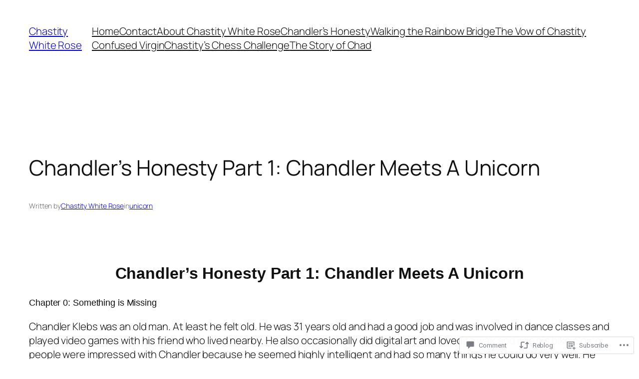

--- FILE ---
content_type: text/html; charset=UTF-8
request_url: https://chastitywhiterose.com/2020/11/20/chandlers-honesty-part-1-chandler-meets-a-unicorn/
body_size: 62934
content:
<!DOCTYPE html>
<html lang="en">
<head>
	<meta charset="UTF-8" />
	<meta name="viewport" content="width=device-width, initial-scale=1" />
<script type="text/javascript">
  WebFontConfig = {"google":{"families":["Roboto:r:latin,latin-ext","Roboto:r,i,b,bi:latin,latin-ext"]},"api_url":"https:\/\/fonts-api.wp.com\/css"};
  (function() {
    var wf = document.createElement('script');
    wf.src = '/wp-content/plugins/custom-fonts/js/webfont.js';
    wf.type = 'text/javascript';
    wf.async = 'true';
    var s = document.getElementsByTagName('script')[0];
    s.parentNode.insertBefore(wf, s);
	})();
</script><style id="jetpack-custom-fonts-css"></style>
<meta name='robots' content='max-image-preview:large' />

<!-- Async WordPress.com Remote Login -->
<script id="wpcom_remote_login_js">
var wpcom_remote_login_extra_auth = '';
function wpcom_remote_login_remove_dom_node_id( element_id ) {
	var dom_node = document.getElementById( element_id );
	if ( dom_node ) { dom_node.parentNode.removeChild( dom_node ); }
}
function wpcom_remote_login_remove_dom_node_classes( class_name ) {
	var dom_nodes = document.querySelectorAll( '.' + class_name );
	for ( var i = 0; i < dom_nodes.length; i++ ) {
		dom_nodes[ i ].parentNode.removeChild( dom_nodes[ i ] );
	}
}
function wpcom_remote_login_final_cleanup() {
	wpcom_remote_login_remove_dom_node_classes( "wpcom_remote_login_msg" );
	wpcom_remote_login_remove_dom_node_id( "wpcom_remote_login_key" );
	wpcom_remote_login_remove_dom_node_id( "wpcom_remote_login_validate" );
	wpcom_remote_login_remove_dom_node_id( "wpcom_remote_login_js" );
	wpcom_remote_login_remove_dom_node_id( "wpcom_request_access_iframe" );
	wpcom_remote_login_remove_dom_node_id( "wpcom_request_access_styles" );
}

// Watch for messages back from the remote login
window.addEventListener( "message", function( e ) {
	if ( e.origin === "https://r-login.wordpress.com" ) {
		var data = {};
		try {
			data = JSON.parse( e.data );
		} catch( e ) {
			wpcom_remote_login_final_cleanup();
			return;
		}

		if ( data.msg === 'LOGIN' ) {
			// Clean up the login check iframe
			wpcom_remote_login_remove_dom_node_id( "wpcom_remote_login_key" );

			var id_regex = new RegExp( /^[0-9]+$/ );
			var token_regex = new RegExp( /^.*|.*|.*$/ );
			if (
				token_regex.test( data.token )
				&& id_regex.test( data.wpcomid )
			) {
				// We have everything we need to ask for a login
				var script = document.createElement( "script" );
				script.setAttribute( "id", "wpcom_remote_login_validate" );
				script.src = '/remote-login.php?wpcom_remote_login=validate'
					+ '&wpcomid=' + data.wpcomid
					+ '&token=' + encodeURIComponent( data.token )
					+ '&host=' + window.location.protocol
					+ '//' + window.location.hostname
					+ '&postid=430'
					+ '&is_singular=1';
				document.body.appendChild( script );
			}

			return;
		}

		// Safari ITP, not logged in, so redirect
		if ( data.msg === 'LOGIN-REDIRECT' ) {
			window.location = 'https://wordpress.com/log-in?redirect_to=' + window.location.href;
			return;
		}

		// Safari ITP, storage access failed, remove the request
		if ( data.msg === 'LOGIN-REMOVE' ) {
			var css_zap = 'html { -webkit-transition: margin-top 1s; transition: margin-top 1s; } /* 9001 */ html { margin-top: 0 !important; } * html body { margin-top: 0 !important; } @media screen and ( max-width: 782px ) { html { margin-top: 0 !important; } * html body { margin-top: 0 !important; } }';
			var style_zap = document.createElement( 'style' );
			style_zap.type = 'text/css';
			style_zap.appendChild( document.createTextNode( css_zap ) );
			document.body.appendChild( style_zap );

			var e = document.getElementById( 'wpcom_request_access_iframe' );
			e.parentNode.removeChild( e );

			document.cookie = 'wordpress_com_login_access=denied; path=/; max-age=31536000';

			return;
		}

		// Safari ITP
		if ( data.msg === 'REQUEST_ACCESS' ) {
			console.log( 'request access: safari' );

			// Check ITP iframe enable/disable knob
			if ( wpcom_remote_login_extra_auth !== 'safari_itp_iframe' ) {
				return;
			}

			// If we are in a "private window" there is no ITP.
			var private_window = false;
			try {
				var opendb = window.openDatabase( null, null, null, null );
			} catch( e ) {
				private_window = true;
			}

			if ( private_window ) {
				console.log( 'private window' );
				return;
			}

			var iframe = document.createElement( 'iframe' );
			iframe.id = 'wpcom_request_access_iframe';
			iframe.setAttribute( 'scrolling', 'no' );
			iframe.setAttribute( 'sandbox', 'allow-storage-access-by-user-activation allow-scripts allow-same-origin allow-top-navigation-by-user-activation' );
			iframe.src = 'https://r-login.wordpress.com/remote-login.php?wpcom_remote_login=request_access&origin=' + encodeURIComponent( data.origin ) + '&wpcomid=' + encodeURIComponent( data.wpcomid );

			var css = 'html { -webkit-transition: margin-top 1s; transition: margin-top 1s; } /* 9001 */ html { margin-top: 46px !important; } * html body { margin-top: 46px !important; } @media screen and ( max-width: 660px ) { html { margin-top: 71px !important; } * html body { margin-top: 71px !important; } #wpcom_request_access_iframe { display: block; height: 71px !important; } } #wpcom_request_access_iframe { border: 0px; height: 46px; position: fixed; top: 0; left: 0; width: 100%; min-width: 100%; z-index: 99999; background: #23282d; } ';

			var style = document.createElement( 'style' );
			style.type = 'text/css';
			style.id = 'wpcom_request_access_styles';
			style.appendChild( document.createTextNode( css ) );
			document.body.appendChild( style );

			document.body.appendChild( iframe );
		}

		if ( data.msg === 'DONE' ) {
			wpcom_remote_login_final_cleanup();
		}
	}
}, false );

// Inject the remote login iframe after the page has had a chance to load
// more critical resources
window.addEventListener( "DOMContentLoaded", function( e ) {
	var iframe = document.createElement( "iframe" );
	iframe.style.display = "none";
	iframe.setAttribute( "scrolling", "no" );
	iframe.setAttribute( "id", "wpcom_remote_login_key" );
	iframe.src = "https://r-login.wordpress.com/remote-login.php"
		+ "?wpcom_remote_login=key"
		+ "&origin=aHR0cHM6Ly9jaGFzdGl0eXdoaXRlcm9zZS5jb20%3D"
		+ "&wpcomid=148294580"
		+ "&time=" + Math.floor( Date.now() / 1000 );
	document.body.appendChild( iframe );
}, false );
</script>
<title>Chandler&#8217;s Honesty Part 1: Chandler Meets A Unicorn &#8211; Chastity White Rose</title>
<link rel='dns-prefetch' href='//s0.wp.com' />
<link rel='dns-prefetch' href='//stats.wp.com' />
<link rel='dns-prefetch' href='//widgets.wp.com' />
<link rel='dns-prefetch' href='//wordpress.com' />
<link rel="alternate" type="application/rss+xml" title="Chastity White Rose &raquo; Feed" href="https://chastitywhiterose.com/feed/" />
<link rel="alternate" type="application/rss+xml" title="Chastity White Rose &raquo; Comments Feed" href="https://chastitywhiterose.com/comments/feed/" />
<link rel="alternate" type="application/rss+xml" title="Chastity White Rose &raquo; Chandler&#8217;s Honesty Part 1: Chandler Meets A&nbsp;Unicorn Comments Feed" href="https://chastitywhiterose.com/2020/11/20/chandlers-honesty-part-1-chandler-meets-a-unicorn/feed/" />
	<script type="text/javascript">
		/* <![CDATA[ */
		function addLoadEvent(func) {
			var oldonload = window.onload;
			if (typeof window.onload != 'function') {
				window.onload = func;
			} else {
				window.onload = function () {
					oldonload();
					func();
				}
			}
		}
		/* ]]> */
	</script>
	<link crossorigin='anonymous' rel='stylesheet' id='all-css-0-1' href='/_static/??-eJxtzEkKgDAMQNELWYNjcSGeRdog1Q7BpHh9UQRBXD74fDhImRQFo0DIinxeXGRYUWg222PgHCEkmz0y7OhnQasosXxUGuYC/o/ebfh+b135FMZKd02th77t1hMpiDR+&cssminify=yes' type='text/css' media='all' />
<style id='wp-block-site-title-inline-css'>
.wp-block-site-title{box-sizing:border-box}.wp-block-site-title :where(a){color:inherit;font-family:inherit;font-size:inherit;font-style:inherit;font-weight:inherit;letter-spacing:inherit;line-height:inherit;text-decoration:inherit}
/*# sourceURL=https://s0.wp.com/wp-content/plugins/gutenberg-core/v22.4.2/build/styles/block-library/site-title/style.min.css */
</style>
<style id='wp-block-navigation-link-inline-css'>
.wp-block-navigation .wp-block-navigation-item__label{overflow-wrap:break-word}.wp-block-navigation .wp-block-navigation-item__description{display:none}.link-ui-tools{outline:1px solid #f0f0f0;padding:8px}.link-ui-block-inserter{padding-top:8px}.link-ui-block-inserter__back{margin-left:8px;text-transform:uppercase}
/*# sourceURL=https://s0.wp.com/wp-content/plugins/gutenberg-core/v22.4.2/build/styles/block-library/navigation-link/style.min.css */
</style>
<link crossorigin='anonymous' rel='stylesheet' id='all-css-4-1' href='/wp-content/plugins/gutenberg-core/v22.4.2/build/styles/block-library/navigation/style.min.css?m=1769608164i&cssminify=yes' type='text/css' media='all' />
<style id='wp-block-group-inline-css'>
.wp-block-group{box-sizing:border-box}:where(.wp-block-group.wp-block-group-is-layout-constrained){position:relative}
/*# sourceURL=https://s0.wp.com/wp-content/plugins/gutenberg-core/v22.4.2/build/styles/block-library/group/style.min.css */
</style>
<style id='wp-block-post-title-inline-css'>
.wp-block-post-title{box-sizing:border-box;word-break:break-word}.wp-block-post-title :where(a){display:inline-block;font-family:inherit;font-size:inherit;font-style:inherit;font-weight:inherit;letter-spacing:inherit;line-height:inherit;text-decoration:inherit}
/*# sourceURL=https://s0.wp.com/wp-content/plugins/gutenberg-core/v22.4.2/build/styles/block-library/post-title/style.min.css */
</style>
<style id='wp-block-paragraph-inline-css'>
.is-small-text{font-size:.875em}.is-regular-text{font-size:1em}.is-large-text{font-size:2.25em}.is-larger-text{font-size:3em}.has-drop-cap:not(:focus):first-letter{float:left;font-size:8.4em;font-style:normal;font-weight:100;line-height:.68;margin:.05em .1em 0 0;text-transform:uppercase}body.rtl .has-drop-cap:not(:focus):first-letter{float:none;margin-left:.1em}p.has-drop-cap.has-background{overflow:hidden}:root :where(p.has-background){padding:1.25em 2.375em}:where(p.has-text-color:not(.has-link-color)) a{color:inherit}p.has-text-align-left[style*="writing-mode:vertical-lr"],p.has-text-align-right[style*="writing-mode:vertical-rl"]{rotate:180deg}
/*# sourceURL=https://s0.wp.com/wp-content/plugins/gutenberg-core/v22.4.2/build/styles/block-library/paragraph/style.min.css */
</style>
<style id='wp-block-post-author-name-inline-css'>
.wp-block-post-author-name{box-sizing:border-box}
/*# sourceURL=https://s0.wp.com/wp-content/plugins/gutenberg-core/v22.4.2/build/styles/block-library/post-author-name/style.min.css */
</style>
<style id='wp-block-post-terms-inline-css'>
.wp-block-post-terms{box-sizing:border-box}.wp-block-post-terms .wp-block-post-terms__separator{white-space:pre-wrap}
/*# sourceURL=https://s0.wp.com/wp-content/plugins/gutenberg-core/v22.4.2/build/styles/block-library/post-terms/style.min.css */
</style>
<style id='jetpack-block-donations-inline-css'>
.wp-block-jetpack-donations .donations__container{border:1px solid #ccc}.wp-block-jetpack-donations .donations__nav{border-bottom:1px solid #ccc;display:flex}.wp-block-jetpack-donations .donations__nav-item{background:#fff;border-inline-start:1px solid #ccc;color:#1e1e1e;cursor:pointer;display:inline-block;flex:1;font-size:16px;font-weight:700;padding:12px;text-align:center}@media(min-width:600px){.wp-block-jetpack-donations .donations__nav-item{padding:16px 24px}}.wp-block-jetpack-donations .donations__nav-item:first-child{border-inline-start:none}.wp-block-jetpack-donations .donations__nav-item.is-active{background:#1e1e1e;color:#fff;cursor:default}.wp-block-jetpack-donations .donations__content{padding:16px}@media(min-width:600px){.wp-block-jetpack-donations .donations__content{padding:32px}}.wp-block-jetpack-donations .donations__content h4,.wp-block-jetpack-donations .donations__content p{margin:0 0 16px}@media(min-width:600px){.wp-block-jetpack-donations .donations__content h4,.wp-block-jetpack-donations .donations__content p{margin:0 0 24px}}.wp-block-jetpack-donations .donations__amounts{display:flex;flex-wrap:wrap;margin-bottom:16px}@media(min-width:600px){.wp-block-jetpack-donations .donations__amounts{margin:0 0 24px}}.wp-block-jetpack-donations .donations__amount{background-color:#fff;border:1px solid #ccc;color:#1e1e1e;display:inline-block;font-size:16px;font-weight:600;margin-inline-end:8px;margin-bottom:8px;padding:16px 24px;white-space:nowrap}.wp-block-jetpack-donations .donations__amount.has-error{box-shadow:0 0 0 1px #fff,0 0 0 3px #cc1818;outline:2px solid #0000;outline-offset:-2px}.wp-block-jetpack-donations .donations__custom-amount .donations__amount-value{margin-inline-start:4px;min-width:60px}.wp-block-jetpack-donations .donations__separator{margin-bottom:16px;margin-top:16px}@media(min-width:600px){.wp-block-jetpack-donations .donations__separator{margin-bottom:32px;margin-top:32px}}.wp-block-jetpack-donations .donations__donate-button,.wp-block-jetpack-donations .donations__donate-button-wrapper{margin:0}@keyframes jetpack-memberships_button__spinner-animation{to{transform:rotate(1turn)}}.jetpack-memberships-spinner{display:none;height:1em;margin:0 0 0 5px;width:1em}.jetpack-memberships-spinner svg{height:100%;margin-bottom:-2px;width:100%}.jetpack-memberships-spinner-rotating{animation:jetpack-memberships_button__spinner-animation .75s linear infinite;transform-origin:center}.is-loading .jetpack-memberships-spinner{display:inline-block}body.jetpack-memberships-modal-open{overflow:hidden}dialog.jetpack-memberships-modal{opacity:1}dialog.jetpack-memberships-modal,dialog.jetpack-memberships-modal iframe{background:#0000;border:0;bottom:0;box-shadow:none;height:100%;left:0;margin:0;padding:0;position:fixed;right:0;top:0;width:100%}dialog.jetpack-memberships-modal::backdrop{background-color:#000;opacity:.7;transition:opacity .2s ease-out}dialog.jetpack-memberships-modal.is-loading,dialog.jetpack-memberships-modal.is-loading::backdrop{opacity:0}@keyframes spinner{0%{transform:rotate(0deg)}to{transform:rotate(1turn)}}.wp-block-jetpack-donations .donations__container:not(.loaded){height:200px;position:relative;width:100%}.wp-block-jetpack-donations .donations__container:not(.loaded) *{display:none}.wp-block-jetpack-donations .donations__container:not(.loaded):before{background-color:#949494;border-radius:100%;content:"";height:16px;inset-inline-start:50%;opacity:.7;position:absolute;top:50%;transform:translate(-50%,-50%);width:16px}.wp-block-jetpack-donations .donations__container:not(.loaded):after{animation:spinner 1s linear infinite;background-color:#fff;border-radius:100%;content:"";height:3.5555555556px;inset-inline-start:50%;margin-inline-start:-5.3333333333px;margin-top:-5.3333333333px;position:absolute;top:50%;transform-origin:5.3333333333px 5.3333333333px;width:3.5555555556px}.wp-block-jetpack-donations .donations__tab.is-annual .donations__monthly-item,.wp-block-jetpack-donations .donations__tab.is-annual .donations__one-time-item,.wp-block-jetpack-donations .donations__tab.is-monthly .donations__annual-item,.wp-block-jetpack-donations .donations__tab.is-monthly .donations__one-time-item,.wp-block-jetpack-donations .donations__tab.is-one-time .donations__annual-item,.wp-block-jetpack-donations .donations__tab.is-one-time .donations__monthly-item{display:none}.wp-block-jetpack-donations .donations__amount{cursor:pointer}.wp-block-jetpack-donations .donations__amount.is-selected{box-shadow:0 0 0 1px #fff,0 0 0 3px #3858e9;outline:2px solid #0000;outline-offset:-2px}.wp-block-jetpack-donations .donations__custom-amount{cursor:text}.wp-block-jetpack-donations .donations__custom-amount .donations__amount-value{display:inline-block;text-align:start;white-space:pre-wrap}.wp-block-jetpack-donations .donations__custom-amount .donations__amount-value:empty:after{color:#ccc;content:attr(data-empty-text)}.wp-block-jetpack-donations .donations__custom-amount .donations__amount-value:focus{outline:none}.wp-block-jetpack-donations .donations__donate-button.is-disabled{opacity:.2;pointer-events:none}
/*# sourceURL=/wp-content/mu-plugins/jetpack-plugin/sun/_inc/blocks/donations/view.css?minify=false */
</style>
<style id='wp-block-post-content-inline-css'>
.wp-block-post-content{display:flow-root}
/*# sourceURL=https://s0.wp.com/wp-content/plugins/gutenberg-core/v22.4.2/build/styles/block-library/post-content/style.min.css */
</style>
<style id='wp-block-post-navigation-link-inline-css'>
.wp-block-post-navigation-link .wp-block-post-navigation-link__arrow-previous{display:inline-block;margin-right:1ch}.wp-block-post-navigation-link .wp-block-post-navigation-link__arrow-previous:not(.is-arrow-chevron){transform:scaleX(1)}.wp-block-post-navigation-link .wp-block-post-navigation-link__arrow-next{display:inline-block;margin-left:1ch}.wp-block-post-navigation-link .wp-block-post-navigation-link__arrow-next:not(.is-arrow-chevron){transform:scaleX(1)}.wp-block-post-navigation-link.has-text-align-left[style*="writing-mode: vertical-lr"],.wp-block-post-navigation-link.has-text-align-right[style*="writing-mode: vertical-rl"]{rotate:180deg}
/*# sourceURL=https://s0.wp.com/wp-content/plugins/gutenberg-core/v22.4.2/build/styles/block-library/post-navigation-link/style.min.css */
</style>
<style id='wp-block-heading-inline-css'>
h1:where(.wp-block-heading).has-background,h2:where(.wp-block-heading).has-background,h3:where(.wp-block-heading).has-background,h4:where(.wp-block-heading).has-background,h5:where(.wp-block-heading).has-background,h6:where(.wp-block-heading).has-background{padding:1.25em 2.375em}h1.has-text-align-left[style*=writing-mode]:where([style*=vertical-lr]),h1.has-text-align-right[style*=writing-mode]:where([style*=vertical-rl]),h2.has-text-align-left[style*=writing-mode]:where([style*=vertical-lr]),h2.has-text-align-right[style*=writing-mode]:where([style*=vertical-rl]),h3.has-text-align-left[style*=writing-mode]:where([style*=vertical-lr]),h3.has-text-align-right[style*=writing-mode]:where([style*=vertical-rl]),h4.has-text-align-left[style*=writing-mode]:where([style*=vertical-lr]),h4.has-text-align-right[style*=writing-mode]:where([style*=vertical-rl]),h5.has-text-align-left[style*=writing-mode]:where([style*=vertical-lr]),h5.has-text-align-right[style*=writing-mode]:where([style*=vertical-rl]),h6.has-text-align-left[style*=writing-mode]:where([style*=vertical-lr]),h6.has-text-align-right[style*=writing-mode]:where([style*=vertical-rl]){rotate:180deg}
/*# sourceURL=https://s0.wp.com/wp-content/plugins/gutenberg-core/v22.4.2/build/styles/block-library/heading/style.min.css */
</style>
<style id='wp-block-avatar-inline-css'>
.wp-block-avatar{line-height:0}.wp-block-avatar,.wp-block-avatar img{box-sizing:border-box}.wp-block-avatar.aligncenter{text-align:center}
/*# sourceURL=https://s0.wp.com/wp-content/plugins/gutenberg-core/v22.4.2/build/styles/block-library/avatar/style.min.css */
</style>
<style id='wp-block-comment-date-inline-css'>
.wp-block-comment-date{box-sizing:border-box}
/*# sourceURL=https://s0.wp.com/wp-content/plugins/gutenberg-core/v22.4.2/build/styles/block-library/comment-date/style.min.css */
</style>
<style id='wp-block-comment-author-name-inline-css'>
.wp-block-comment-author-name{box-sizing:border-box}
/*# sourceURL=https://s0.wp.com/wp-content/plugins/gutenberg-core/v22.4.2/build/styles/block-library/comment-author-name/style.min.css */
</style>
<style id='wp-block-comment-content-inline-css'>
.comment-awaiting-moderation{display:block;font-size:.875em;line-height:1.5}.wp-block-comment-content{box-sizing:border-box}
/*# sourceURL=https://s0.wp.com/wp-content/plugins/gutenberg-core/v22.4.2/build/styles/block-library/comment-content/style.min.css */
</style>
<style id='wp-block-comment-reply-link-inline-css'>
.wp-block-comment-reply-link{box-sizing:border-box}
/*# sourceURL=https://s0.wp.com/wp-content/plugins/gutenberg-core/v22.4.2/build/styles/block-library/comment-reply-link/style.min.css */
</style>
<style id='wp-block-comment-template-inline-css'>
.wp-block-comment-template{box-sizing:border-box;list-style:none;margin-bottom:0;max-width:100%;padding:0}.wp-block-comment-template li{clear:both}.wp-block-comment-template ol{list-style:none;margin-bottom:0;max-width:100%;padding-left:2rem}.wp-block-comment-template.alignleft{float:left}.wp-block-comment-template.aligncenter{margin-left:auto;margin-right:auto;width:fit-content}.wp-block-comment-template.alignright{float:right}
/*# sourceURL=https://s0.wp.com/wp-content/plugins/gutenberg-core/v22.4.2/build/styles/block-library/comment-template/style.min.css */
</style>
<style id='wp-block-post-comments-form-inline-css'>
:where(.wp-block-post-comments-form input:not([type=submit])),:where(.wp-block-post-comments-form textarea){border:1px solid #949494;font-family:inherit;font-size:1em}:where(.wp-block-post-comments-form input:where(:not([type=submit]):not([type=checkbox]))),:where(.wp-block-post-comments-form textarea){padding:calc(.667em + 2px)}.wp-block-post-comments-form{box-sizing:border-box}.wp-block-post-comments-form[style*=font-weight] :where(.comment-reply-title){font-weight:inherit}.wp-block-post-comments-form[style*=font-family] :where(.comment-reply-title){font-family:inherit}.wp-block-post-comments-form[class*=-font-size] :where(.comment-reply-title),.wp-block-post-comments-form[style*=font-size] :where(.comment-reply-title){font-size:inherit}.wp-block-post-comments-form[style*=line-height] :where(.comment-reply-title){line-height:inherit}.wp-block-post-comments-form[style*=font-style] :where(.comment-reply-title){font-style:inherit}.wp-block-post-comments-form[style*=letter-spacing] :where(.comment-reply-title){letter-spacing:inherit}.wp-block-post-comments-form :where(input[type=submit]){box-shadow:none;cursor:pointer;display:inline-block;overflow-wrap:break-word;text-align:center}.wp-block-post-comments-form .comment-form input:not([type=submit]):not([type=checkbox]):not([type=hidden]),.wp-block-post-comments-form .comment-form textarea{box-sizing:border-box;display:block;width:100%}.wp-block-post-comments-form .comment-form-author label,.wp-block-post-comments-form .comment-form-email label,.wp-block-post-comments-form .comment-form-url label{display:block;margin-bottom:.25em}.wp-block-post-comments-form .comment-form-cookies-consent{display:flex;gap:.25em}.wp-block-post-comments-form .comment-form-cookies-consent #wp-comment-cookies-consent{margin-top:.35em}.wp-block-post-comments-form .comment-reply-title{margin-bottom:0}.wp-block-post-comments-form .comment-reply-title :where(small){font-size:var(--wp--preset--font-size--medium,smaller);margin-left:.5em}
/*# sourceURL=https://s0.wp.com/wp-content/plugins/gutenberg-core/v22.4.2/build/styles/block-library/post-comments-form/style.min.css */
</style>
<style id='wp-block-buttons-inline-css'>
.wp-block-buttons{box-sizing:border-box}.wp-block-buttons.is-vertical{flex-direction:column}.wp-block-buttons.is-vertical>.wp-block-button:last-child{margin-bottom:0}.wp-block-buttons>.wp-block-button{display:inline-block;margin:0}.wp-block-buttons.is-content-justification-left{justify-content:flex-start}.wp-block-buttons.is-content-justification-left.is-vertical{align-items:flex-start}.wp-block-buttons.is-content-justification-center{justify-content:center}.wp-block-buttons.is-content-justification-center.is-vertical{align-items:center}.wp-block-buttons.is-content-justification-right{justify-content:flex-end}.wp-block-buttons.is-content-justification-right.is-vertical{align-items:flex-end}.wp-block-buttons.is-content-justification-space-between{justify-content:space-between}.wp-block-buttons.aligncenter{text-align:center}.wp-block-buttons:not(.is-content-justification-space-between,.is-content-justification-right,.is-content-justification-left,.is-content-justification-center) .wp-block-button.aligncenter{margin-left:auto;margin-right:auto;width:100%}.wp-block-buttons[style*=text-decoration] .wp-block-button,.wp-block-buttons[style*=text-decoration] .wp-block-button__link{text-decoration:inherit}.wp-block-buttons.has-custom-font-size .wp-block-button__link{font-size:inherit}.wp-block-buttons .wp-block-button__link{width:100%}.wp-block-button.aligncenter{text-align:center}
/*# sourceURL=https://s0.wp.com/wp-content/plugins/gutenberg-core/v22.4.2/build/styles/block-library/buttons/style.min.css */
</style>
<style id='wp-block-button-inline-css'>
.wp-block-button__link{align-content:center;box-sizing:border-box;cursor:pointer;display:inline-block;height:100%;text-align:center;word-break:break-word}.wp-block-button__link.aligncenter{text-align:center}.wp-block-button__link.alignright{text-align:right}:where(.wp-block-button__link){border-radius:9999px;box-shadow:none;padding:calc(.667em + 2px) calc(1.333em + 2px);text-decoration:none}.wp-block-button[style*=text-decoration] .wp-block-button__link{text-decoration:inherit}.wp-block-buttons>.wp-block-button.has-custom-width{max-width:none}.wp-block-buttons>.wp-block-button.has-custom-width .wp-block-button__link{width:100%}.wp-block-buttons>.wp-block-button.has-custom-font-size .wp-block-button__link{font-size:inherit}.wp-block-buttons>.wp-block-button.wp-block-button__width-25{width:calc(25% - var(--wp--style--block-gap, .5em)*.75)}.wp-block-buttons>.wp-block-button.wp-block-button__width-50{width:calc(50% - var(--wp--style--block-gap, .5em)*.5)}.wp-block-buttons>.wp-block-button.wp-block-button__width-75{width:calc(75% - var(--wp--style--block-gap, .5em)*.25)}.wp-block-buttons>.wp-block-button.wp-block-button__width-100{flex-basis:100%;width:100%}.wp-block-buttons.is-vertical>.wp-block-button.wp-block-button__width-25{width:25%}.wp-block-buttons.is-vertical>.wp-block-button.wp-block-button__width-50{width:50%}.wp-block-buttons.is-vertical>.wp-block-button.wp-block-button__width-75{width:75%}.wp-block-button.is-style-squared,.wp-block-button__link.wp-block-button.is-style-squared{border-radius:0}.wp-block-button.no-border-radius,.wp-block-button__link.no-border-radius{border-radius:0!important}:root :where(.wp-block-button .wp-block-button__link.is-style-outline),:root :where(.wp-block-button.is-style-outline>.wp-block-button__link){border:2px solid;padding:.667em 1.333em}:root :where(.wp-block-button .wp-block-button__link.is-style-outline:not(.has-text-color)),:root :where(.wp-block-button.is-style-outline>.wp-block-button__link:not(.has-text-color)){color:currentColor}:root :where(.wp-block-button .wp-block-button__link.is-style-outline:not(.has-background)),:root :where(.wp-block-button.is-style-outline>.wp-block-button__link:not(.has-background)){background-color:initial;background-image:none}
/*# sourceURL=https://s0.wp.com/wp-content/plugins/gutenberg-core/v22.4.2/build/styles/block-library/button/style.min.css */
</style>
<style id='wp-block-comments-inline-css'>
.wp-block-post-comments{box-sizing:border-box}.wp-block-post-comments .alignleft{float:left}.wp-block-post-comments .alignright{float:right}.wp-block-post-comments .navigation:after{clear:both;content:"";display:table}.wp-block-post-comments .commentlist{clear:both;list-style:none;margin:0;padding:0}.wp-block-post-comments .commentlist .comment{min-height:2.25em;padding-left:3.25em}.wp-block-post-comments .commentlist .comment p{font-size:1em;line-height:1.8;margin:1em 0}.wp-block-post-comments .commentlist .children{list-style:none;margin:0;padding:0}.wp-block-post-comments .comment-author{line-height:1.5}.wp-block-post-comments .comment-author .avatar{border-radius:1.5em;display:block;float:left;height:2.5em;margin-right:.75em;margin-top:.5em;width:2.5em}.wp-block-post-comments .comment-author cite{font-style:normal}.wp-block-post-comments .comment-meta{font-size:.875em;line-height:1.5}.wp-block-post-comments .comment-meta b{font-weight:400}.wp-block-post-comments .comment-meta .comment-awaiting-moderation{display:block;margin-bottom:1em;margin-top:1em}.wp-block-post-comments .comment-body .commentmetadata{font-size:.875em}.wp-block-post-comments .comment-form-author label,.wp-block-post-comments .comment-form-comment label,.wp-block-post-comments .comment-form-email label,.wp-block-post-comments .comment-form-url label{display:block;margin-bottom:.25em}.wp-block-post-comments .comment-form input:not([type=submit]):not([type=checkbox]),.wp-block-post-comments .comment-form textarea{box-sizing:border-box;display:block;width:100%}.wp-block-post-comments .comment-form-cookies-consent{display:flex;gap:.25em}.wp-block-post-comments .comment-form-cookies-consent #wp-comment-cookies-consent{margin-top:.35em}.wp-block-post-comments .comment-reply-title{margin-bottom:0}.wp-block-post-comments .comment-reply-title :where(small){font-size:var(--wp--preset--font-size--medium,smaller);margin-left:.5em}.wp-block-post-comments .reply{font-size:.875em;margin-bottom:1.4em}.wp-block-post-comments input:not([type=submit]),.wp-block-post-comments textarea{border:1px solid #949494;font-family:inherit;font-size:1em}.wp-block-post-comments input:not([type=submit]):not([type=checkbox]),.wp-block-post-comments textarea{padding:calc(.667em + 2px)}:where(.wp-block-post-comments input[type=submit]){border:none}.wp-block-comments{box-sizing:border-box}
/*# sourceURL=https://s0.wp.com/wp-content/plugins/gutenberg-core/v22.4.2/build/styles/block-library/comments/style.min.css */
</style>
<style id='wp-block-post-date-inline-css'>
.wp-block-post-date{box-sizing:border-box}
/*# sourceURL=https://s0.wp.com/wp-content/plugins/gutenberg-core/v22.4.2/build/styles/block-library/post-date/style.min.css */
</style>
<style id='wp-block-post-template-inline-css'>
.wp-block-post-template{box-sizing:border-box;list-style:none;margin-bottom:0;margin-top:0;max-width:100%;padding:0}.wp-block-post-template.is-flex-container{display:flex;flex-direction:row;flex-wrap:wrap;gap:1.25em}.wp-block-post-template.is-flex-container>li{margin:0;width:100%}@media (min-width:600px){.wp-block-post-template.is-flex-container.is-flex-container.columns-2>li{width:calc(50% - .625em)}.wp-block-post-template.is-flex-container.is-flex-container.columns-3>li{width:calc(33.33333% - .83333em)}.wp-block-post-template.is-flex-container.is-flex-container.columns-4>li{width:calc(25% - .9375em)}.wp-block-post-template.is-flex-container.is-flex-container.columns-5>li{width:calc(20% - 1em)}.wp-block-post-template.is-flex-container.is-flex-container.columns-6>li{width:calc(16.66667% - 1.04167em)}}@media (max-width:600px){.wp-block-post-template-is-layout-grid.wp-block-post-template-is-layout-grid.wp-block-post-template-is-layout-grid.wp-block-post-template-is-layout-grid{grid-template-columns:1fr}}.wp-block-post-template-is-layout-constrained>li>.alignright,.wp-block-post-template-is-layout-flow>li>.alignright{float:right;margin-inline-end:0;margin-inline-start:2em}.wp-block-post-template-is-layout-constrained>li>.alignleft,.wp-block-post-template-is-layout-flow>li>.alignleft{float:left;margin-inline-end:2em;margin-inline-start:0}.wp-block-post-template-is-layout-constrained>li>.aligncenter,.wp-block-post-template-is-layout-flow>li>.aligncenter{margin-inline-end:auto;margin-inline-start:auto}
/*# sourceURL=https://s0.wp.com/wp-content/plugins/gutenberg-core/v22.4.2/build/styles/block-library/post-template/style.min.css */
</style>
<style id='wp-block-site-tagline-inline-css'>
.wp-block-site-tagline{box-sizing:border-box}
/*# sourceURL=https://s0.wp.com/wp-content/plugins/gutenberg-core/v22.4.2/build/styles/block-library/site-tagline/style.min.css */
</style>
<style id='wp-block-spacer-inline-css'>
.wp-block-spacer{clear:both}
/*# sourceURL=https://s0.wp.com/wp-content/plugins/gutenberg-core/v22.4.2/build/styles/block-library/spacer/style.min.css */
</style>
<style id='wp-block-columns-inline-css'>
.wp-block-columns{box-sizing:border-box;display:flex;flex-wrap:wrap!important}@media (min-width:782px){.wp-block-columns{flex-wrap:nowrap!important}}.wp-block-columns{align-items:normal!important}.wp-block-columns.are-vertically-aligned-top{align-items:flex-start}.wp-block-columns.are-vertically-aligned-center{align-items:center}.wp-block-columns.are-vertically-aligned-bottom{align-items:flex-end}@media (max-width:781px){.wp-block-columns:not(.is-not-stacked-on-mobile)>.wp-block-column{flex-basis:100%!important}}@media (min-width:782px){.wp-block-columns:not(.is-not-stacked-on-mobile)>.wp-block-column{flex-basis:0;flex-grow:1}.wp-block-columns:not(.is-not-stacked-on-mobile)>.wp-block-column[style*=flex-basis]{flex-grow:0}}.wp-block-columns.is-not-stacked-on-mobile{flex-wrap:nowrap!important}.wp-block-columns.is-not-stacked-on-mobile>.wp-block-column{flex-basis:0;flex-grow:1}.wp-block-columns.is-not-stacked-on-mobile>.wp-block-column[style*=flex-basis]{flex-grow:0}:where(.wp-block-columns){margin-bottom:1.75em}:where(.wp-block-columns.has-background){padding:1.25em 2.375em}.wp-block-column{flex-grow:1;min-width:0;overflow-wrap:break-word;word-break:break-word}.wp-block-column.is-vertically-aligned-top{align-self:flex-start}.wp-block-column.is-vertically-aligned-center{align-self:center}.wp-block-column.is-vertically-aligned-bottom{align-self:flex-end}.wp-block-column.is-vertically-aligned-stretch{align-self:stretch}.wp-block-column.is-vertically-aligned-bottom,.wp-block-column.is-vertically-aligned-center,.wp-block-column.is-vertically-aligned-top{width:100%}
/*# sourceURL=https://s0.wp.com/wp-content/plugins/gutenberg-core/v22.4.2/build/styles/block-library/columns/style.min.css */
</style>
<style id='wp-block-library-inline-css'>
:root{--wp-block-synced-color:#7a00df;--wp-block-synced-color--rgb:122,0,223;--wp-bound-block-color:var(--wp-block-synced-color);--wp-editor-canvas-background:#ddd;--wp-admin-theme-color:#007cba;--wp-admin-theme-color--rgb:0,124,186;--wp-admin-theme-color-darker-10:#006ba1;--wp-admin-theme-color-darker-10--rgb:0,107,160.5;--wp-admin-theme-color-darker-20:#005a87;--wp-admin-theme-color-darker-20--rgb:0,90,135;--wp-admin-border-width-focus:2px}@media (min-resolution:192dpi){:root{--wp-admin-border-width-focus:1.5px}}.wp-element-button{cursor:pointer}:root .has-very-light-gray-background-color{background-color:#eee}:root .has-very-dark-gray-background-color{background-color:#313131}:root .has-very-light-gray-color{color:#eee}:root .has-very-dark-gray-color{color:#313131}:root .has-vivid-green-cyan-to-vivid-cyan-blue-gradient-background{background:linear-gradient(135deg,#00d084,#0693e3)}:root .has-purple-crush-gradient-background{background:linear-gradient(135deg,#34e2e4,#4721fb 50%,#ab1dfe)}:root .has-hazy-dawn-gradient-background{background:linear-gradient(135deg,#faaca8,#dad0ec)}:root .has-subdued-olive-gradient-background{background:linear-gradient(135deg,#fafae1,#67a671)}:root .has-atomic-cream-gradient-background{background:linear-gradient(135deg,#fdd79a,#004a59)}:root .has-nightshade-gradient-background{background:linear-gradient(135deg,#330968,#31cdcf)}:root .has-midnight-gradient-background{background:linear-gradient(135deg,#020381,#2874fc)}:root{--wp--preset--font-size--normal:16px;--wp--preset--font-size--huge:42px}.has-regular-font-size{font-size:1em}.has-larger-font-size{font-size:2.625em}.has-normal-font-size{font-size:var(--wp--preset--font-size--normal)}.has-huge-font-size{font-size:var(--wp--preset--font-size--huge)}:root .has-text-align-center{text-align:center}:root .has-text-align-left{text-align:left}:root .has-text-align-right{text-align:right}.has-fit-text{white-space:nowrap!important}#end-resizable-editor-section{display:none}.aligncenter{clear:both}.items-justified-left{justify-content:flex-start}.items-justified-center{justify-content:center}.items-justified-right{justify-content:flex-end}.items-justified-space-between{justify-content:space-between}.screen-reader-text{word-wrap:normal!important;border:0;clip-path:inset(50%);height:1px;margin:-1px;overflow:hidden;padding:0;position:absolute;width:1px}.screen-reader-text:focus{background-color:#ddd;clip-path:none;color:#444;display:block;font-size:1em;height:auto;left:5px;line-height:normal;padding:15px 23px 14px;text-decoration:none;top:5px;width:auto;z-index:100000}html :where(.has-border-color){border-style:solid}html :where([style*=border-top-color]){border-top-style:solid}html :where([style*=border-right-color]){border-right-style:solid}html :where([style*=border-bottom-color]){border-bottom-style:solid}html :where([style*=border-left-color]){border-left-style:solid}html :where([style*=border-width]){border-style:solid}html :where([style*=border-top-width]){border-top-style:solid}html :where([style*=border-right-width]){border-right-style:solid}html :where([style*=border-bottom-width]){border-bottom-style:solid}html :where([style*=border-left-width]){border-left-style:solid}html :where(img[class*=wp-image-]){height:auto;max-width:100%}:where(figure){margin:0 0 1em}html :where(.is-position-sticky){--wp-admin--admin-bar--position-offset:var(--wp-admin--admin-bar--height,0px)}@media screen and (max-width:600px){html :where(.is-position-sticky){--wp-admin--admin-bar--position-offset:0px}}
.has-text-align-justify {
	text-align:justify;
}
.has-text-align-justify{text-align:justify;}
/*# sourceURL=wp-block-library-inline-css */
</style>
<style id='global-styles-inline-css'>
:root{--wp--preset--aspect-ratio--square: 1;--wp--preset--aspect-ratio--4-3: 4/3;--wp--preset--aspect-ratio--3-4: 3/4;--wp--preset--aspect-ratio--3-2: 3/2;--wp--preset--aspect-ratio--2-3: 2/3;--wp--preset--aspect-ratio--16-9: 16/9;--wp--preset--aspect-ratio--9-16: 9/16;--wp--preset--color--black: #000000;--wp--preset--color--cyan-bluish-gray: #abb8c3;--wp--preset--color--white: #ffffff;--wp--preset--color--pale-pink: #f78da7;--wp--preset--color--vivid-red: #cf2e2e;--wp--preset--color--luminous-vivid-orange: #ff6900;--wp--preset--color--luminous-vivid-amber: #fcb900;--wp--preset--color--light-green-cyan: #7bdcb5;--wp--preset--color--vivid-green-cyan: #00d084;--wp--preset--color--pale-cyan-blue: #8ed1fc;--wp--preset--color--vivid-cyan-blue: #0693e3;--wp--preset--color--vivid-purple: #9b51e0;--wp--preset--color--base: #FFFFFF;--wp--preset--color--contrast: #111111;--wp--preset--color--accent-1: #FFEE58;--wp--preset--color--accent-2: #F6CFF4;--wp--preset--color--accent-3: #503AA8;--wp--preset--color--accent-4: #686868;--wp--preset--color--accent-5: #FBFAF3;--wp--preset--color--accent-6: color-mix(in srgb, currentColor 20%, transparent);--wp--preset--gradient--vivid-cyan-blue-to-vivid-purple: linear-gradient(135deg,rgb(6,147,227) 0%,rgb(155,81,224) 100%);--wp--preset--gradient--light-green-cyan-to-vivid-green-cyan: linear-gradient(135deg,rgb(122,220,180) 0%,rgb(0,208,130) 100%);--wp--preset--gradient--luminous-vivid-amber-to-luminous-vivid-orange: linear-gradient(135deg,rgb(252,185,0) 0%,rgb(255,105,0) 100%);--wp--preset--gradient--luminous-vivid-orange-to-vivid-red: linear-gradient(135deg,rgb(255,105,0) 0%,rgb(207,46,46) 100%);--wp--preset--gradient--very-light-gray-to-cyan-bluish-gray: linear-gradient(135deg,rgb(238,238,238) 0%,rgb(169,184,195) 100%);--wp--preset--gradient--cool-to-warm-spectrum: linear-gradient(135deg,rgb(74,234,220) 0%,rgb(151,120,209) 20%,rgb(207,42,186) 40%,rgb(238,44,130) 60%,rgb(251,105,98) 80%,rgb(254,248,76) 100%);--wp--preset--gradient--blush-light-purple: linear-gradient(135deg,rgb(255,206,236) 0%,rgb(152,150,240) 100%);--wp--preset--gradient--blush-bordeaux: linear-gradient(135deg,rgb(254,205,165) 0%,rgb(254,45,45) 50%,rgb(107,0,62) 100%);--wp--preset--gradient--luminous-dusk: linear-gradient(135deg,rgb(255,203,112) 0%,rgb(199,81,192) 50%,rgb(65,88,208) 100%);--wp--preset--gradient--pale-ocean: linear-gradient(135deg,rgb(255,245,203) 0%,rgb(182,227,212) 50%,rgb(51,167,181) 100%);--wp--preset--gradient--electric-grass: linear-gradient(135deg,rgb(202,248,128) 0%,rgb(113,206,126) 100%);--wp--preset--gradient--midnight: linear-gradient(135deg,rgb(2,3,129) 0%,rgb(40,116,252) 100%);--wp--preset--font-size--small: 0.875rem;--wp--preset--font-size--medium: clamp(1rem, 1rem + ((1vw - 0.2rem) * 0.125), 1.125rem);--wp--preset--font-size--large: clamp(1.125rem, 1.125rem + ((1vw - 0.2rem) * 0.25), 1.375rem);--wp--preset--font-size--x-large: clamp(1.75rem, 1.75rem + ((1vw - 0.2rem) * 0.25), 2rem);--wp--preset--font-size--xx-large: clamp(2.15rem, 2.15rem + ((1vw - 0.2rem) * 0.85), 3rem);--wp--preset--font-family--albert-sans: 'Albert Sans', sans-serif;--wp--preset--font-family--alegreya: Alegreya, serif;--wp--preset--font-family--arvo: Arvo, serif;--wp--preset--font-family--bodoni-moda: 'Bodoni Moda', serif;--wp--preset--font-family--bricolage-grotesque: 'Bricolage Grotesque', sans-serif;--wp--preset--font-family--cabin: Cabin, sans-serif;--wp--preset--font-family--chivo: Chivo, sans-serif;--wp--preset--font-family--commissioner: Commissioner, sans-serif;--wp--preset--font-family--cormorant: Cormorant, serif;--wp--preset--font-family--courier-prime: 'Courier Prime', monospace;--wp--preset--font-family--crimson-pro: 'Crimson Pro', serif;--wp--preset--font-family--dm-mono: 'DM Mono', monospace;--wp--preset--font-family--dm-sans: 'DM Sans', sans-serif;--wp--preset--font-family--dm-serif-display: 'DM Serif Display', serif;--wp--preset--font-family--domine: Domine, serif;--wp--preset--font-family--eb-garamond: 'EB Garamond', serif;--wp--preset--font-family--epilogue: Epilogue, sans-serif;--wp--preset--font-family--fahkwang: Fahkwang, sans-serif;--wp--preset--font-family--figtree: Figtree, sans-serif;--wp--preset--font-family--fira-sans: 'Fira Sans', sans-serif;--wp--preset--font-family--fjalla-one: 'Fjalla One', sans-serif;--wp--preset--font-family--fraunces: Fraunces, serif;--wp--preset--font-family--gabarito: Gabarito, system-ui;--wp--preset--font-family--ibm-plex-mono: 'IBM Plex Mono', monospace;--wp--preset--font-family--ibm-plex-sans: 'IBM Plex Sans', sans-serif;--wp--preset--font-family--ibarra-real-nova: 'Ibarra Real Nova', serif;--wp--preset--font-family--instrument-serif: 'Instrument Serif', serif;--wp--preset--font-family--inter: Inter, sans-serif;--wp--preset--font-family--josefin-sans: 'Josefin Sans', sans-serif;--wp--preset--font-family--jost: Jost, sans-serif;--wp--preset--font-family--libre-baskerville: 'Libre Baskerville', serif;--wp--preset--font-family--libre-franklin: 'Libre Franklin', sans-serif;--wp--preset--font-family--literata: Literata, serif;--wp--preset--font-family--lora: Lora, serif;--wp--preset--font-family--merriweather: Merriweather, serif;--wp--preset--font-family--montserrat: Montserrat, sans-serif;--wp--preset--font-family--newsreader: Newsreader, serif;--wp--preset--font-family--noto-sans-mono: 'Noto Sans Mono', sans-serif;--wp--preset--font-family--nunito: Nunito, sans-serif;--wp--preset--font-family--open-sans: 'Open Sans', sans-serif;--wp--preset--font-family--overpass: Overpass, sans-serif;--wp--preset--font-family--pt-serif: 'PT Serif', serif;--wp--preset--font-family--petrona: Petrona, serif;--wp--preset--font-family--piazzolla: Piazzolla, serif;--wp--preset--font-family--playfair-display: 'Playfair Display', serif;--wp--preset--font-family--plus-jakarta-sans: 'Plus Jakarta Sans', sans-serif;--wp--preset--font-family--poppins: Poppins, sans-serif;--wp--preset--font-family--raleway: Raleway, sans-serif;--wp--preset--font-family--roboto: Roboto, sans-serif;--wp--preset--font-family--roboto-slab: 'Roboto Slab', serif;--wp--preset--font-family--rubik: Rubik, sans-serif;--wp--preset--font-family--rufina: Rufina, serif;--wp--preset--font-family--sora: Sora, sans-serif;--wp--preset--font-family--source-sans-3: 'Source Sans 3', sans-serif;--wp--preset--font-family--source-serif-4: 'Source Serif 4', serif;--wp--preset--font-family--space-mono: 'Space Mono', monospace;--wp--preset--font-family--syne: Syne, sans-serif;--wp--preset--font-family--texturina: Texturina, serif;--wp--preset--font-family--urbanist: Urbanist, sans-serif;--wp--preset--font-family--work-sans: 'Work Sans', sans-serif;--wp--preset--font-family--manrope: Manrope, sans-serif;--wp--preset--font-family--fira-code: "Fira Code", monospace;--wp--preset--spacing--20: 10px;--wp--preset--spacing--30: 20px;--wp--preset--spacing--40: 30px;--wp--preset--spacing--50: clamp(30px, 5vw, 50px);--wp--preset--spacing--60: clamp(30px, 7vw, 70px);--wp--preset--spacing--70: clamp(50px, 7vw, 90px);--wp--preset--spacing--80: clamp(70px, 10vw, 140px);--wp--preset--shadow--natural: 6px 6px 9px rgba(0, 0, 0, 0.2);--wp--preset--shadow--deep: 12px 12px 50px rgba(0, 0, 0, 0.4);--wp--preset--shadow--sharp: 6px 6px 0px rgba(0, 0, 0, 0.2);--wp--preset--shadow--outlined: 6px 6px 0px -3px rgb(255, 255, 255), 6px 6px rgb(0, 0, 0);--wp--preset--shadow--crisp: 6px 6px 0px rgb(0, 0, 0);}:root { --wp--style--global--content-size: 1280px;--wp--style--global--wide-size: 1920px; }:where(body) { margin: 0; }.wp-site-blocks { padding-top: var(--wp--style--root--padding-top); padding-bottom: var(--wp--style--root--padding-bottom); }.has-global-padding { padding-right: var(--wp--style--root--padding-right); padding-left: var(--wp--style--root--padding-left); }.has-global-padding > .alignfull { margin-right: calc(var(--wp--style--root--padding-right) * -1); margin-left: calc(var(--wp--style--root--padding-left) * -1); }.has-global-padding :where(:not(.alignfull.is-layout-flow) > .has-global-padding:not(.wp-block-block, .alignfull)) { padding-right: 0; padding-left: 0; }.has-global-padding :where(:not(.alignfull.is-layout-flow) > .has-global-padding:not(.wp-block-block, .alignfull)) > .alignfull { margin-left: 0; margin-right: 0; }.wp-site-blocks > .alignleft { float: left; margin-right: 2em; }.wp-site-blocks > .alignright { float: right; margin-left: 2em; }.wp-site-blocks > .aligncenter { justify-content: center; margin-left: auto; margin-right: auto; }:where(.wp-site-blocks) > * { margin-block-start: 1.2rem; margin-block-end: 0; }:where(.wp-site-blocks) > :first-child { margin-block-start: 0; }:where(.wp-site-blocks) > :last-child { margin-block-end: 0; }:root { --wp--style--block-gap: 1.2rem; }:root :where(.is-layout-flow) > :first-child{margin-block-start: 0;}:root :where(.is-layout-flow) > :last-child{margin-block-end: 0;}:root :where(.is-layout-flow) > *{margin-block-start: 1.2rem;margin-block-end: 0;}:root :where(.is-layout-constrained) > :first-child{margin-block-start: 0;}:root :where(.is-layout-constrained) > :last-child{margin-block-end: 0;}:root :where(.is-layout-constrained) > *{margin-block-start: 1.2rem;margin-block-end: 0;}:root :where(.is-layout-flex){gap: 1.2rem;}:root :where(.is-layout-grid){gap: 1.2rem;}.is-layout-flow > .alignleft{float: left;margin-inline-start: 0;margin-inline-end: 2em;}.is-layout-flow > .alignright{float: right;margin-inline-start: 2em;margin-inline-end: 0;}.is-layout-flow > .aligncenter{margin-left: auto !important;margin-right: auto !important;}.is-layout-constrained > .alignleft{float: left;margin-inline-start: 0;margin-inline-end: 2em;}.is-layout-constrained > .alignright{float: right;margin-inline-start: 2em;margin-inline-end: 0;}.is-layout-constrained > .aligncenter{margin-left: auto !important;margin-right: auto !important;}.is-layout-constrained > :where(:not(.alignleft):not(.alignright):not(.alignfull)){max-width: var(--wp--style--global--content-size);margin-left: auto !important;margin-right: auto !important;}.is-layout-constrained > .alignwide{max-width: var(--wp--style--global--wide-size);}body .is-layout-flex{display: flex;}.is-layout-flex{flex-wrap: wrap;align-items: center;}.is-layout-flex > :is(*, div){margin: 0;}body .is-layout-grid{display: grid;}.is-layout-grid > :is(*, div){margin: 0;}body{background-color: var(--wp--preset--color--base);color: var(--wp--preset--color--contrast);font-family: var(--wp--preset--font-family--manrope);font-size: var(--wp--preset--font-size--large);font-weight: 300;letter-spacing: -0.1px;line-height: 1.4;--wp--style--root--padding-top: 0px;--wp--style--root--padding-right: var(--wp--preset--spacing--50);--wp--style--root--padding-bottom: 0px;--wp--style--root--padding-left: var(--wp--preset--spacing--50);}a:where(:not(.wp-element-button)){color: currentColor;}:root :where(a:where(:not(.wp-element-button)):hover){text-decoration: none;}h1, h2, h3, h4, h5, h6{font-weight: 400;letter-spacing: -0.1px;line-height: 1.125;}h1{font-size: var(--wp--preset--font-size--xx-large);}h2{font-size: var(--wp--preset--font-size--x-large);}h3{font-size: var(--wp--preset--font-size--large);}h4{font-size: var(--wp--preset--font-size--medium);}h5{font-size: var(--wp--preset--font-size--small);letter-spacing: 0.5px;}h6{font-size: var(--wp--preset--font-size--small);font-weight: 700;letter-spacing: 1.4px;text-transform: uppercase;}:root :where(.wp-element-button, .wp-block-button__link){background-color: var(--wp--preset--color--contrast);border-width: 0;color: var(--wp--preset--color--base);font-family: inherit;font-size: var(--wp--preset--font-size--medium);font-style: inherit;font-weight: inherit;letter-spacing: inherit;line-height: inherit;padding-top: 1rem;padding-right: 2.25rem;padding-bottom: 1rem;padding-left: 2.25rem;text-decoration: none;text-transform: inherit;}:root :where(.wp-element-button:hover, .wp-block-button__link:hover){background-color: color-mix(in srgb, var(--wp--preset--color--contrast) 85%, transparent);border-color: transparent;color: var(--wp--preset--color--base);}:root :where(.wp-element-button:focus, .wp-block-button__link:focus){outline-color: var(--wp--preset--color--accent-4);outline-offset: 2px;}:root :where(.wp-element-caption, .wp-block-audio figcaption, .wp-block-embed figcaption, .wp-block-gallery figcaption, .wp-block-image figcaption, .wp-block-table figcaption, .wp-block-video figcaption){font-size: var(--wp--preset--font-size--small);line-height: 1.4;}.has-black-color{color: var(--wp--preset--color--black) !important;}.has-cyan-bluish-gray-color{color: var(--wp--preset--color--cyan-bluish-gray) !important;}.has-white-color{color: var(--wp--preset--color--white) !important;}.has-pale-pink-color{color: var(--wp--preset--color--pale-pink) !important;}.has-vivid-red-color{color: var(--wp--preset--color--vivid-red) !important;}.has-luminous-vivid-orange-color{color: var(--wp--preset--color--luminous-vivid-orange) !important;}.has-luminous-vivid-amber-color{color: var(--wp--preset--color--luminous-vivid-amber) !important;}.has-light-green-cyan-color{color: var(--wp--preset--color--light-green-cyan) !important;}.has-vivid-green-cyan-color{color: var(--wp--preset--color--vivid-green-cyan) !important;}.has-pale-cyan-blue-color{color: var(--wp--preset--color--pale-cyan-blue) !important;}.has-vivid-cyan-blue-color{color: var(--wp--preset--color--vivid-cyan-blue) !important;}.has-vivid-purple-color{color: var(--wp--preset--color--vivid-purple) !important;}.has-base-color{color: var(--wp--preset--color--base) !important;}.has-contrast-color{color: var(--wp--preset--color--contrast) !important;}.has-accent-1-color{color: var(--wp--preset--color--accent-1) !important;}.has-accent-2-color{color: var(--wp--preset--color--accent-2) !important;}.has-accent-3-color{color: var(--wp--preset--color--accent-3) !important;}.has-accent-4-color{color: var(--wp--preset--color--accent-4) !important;}.has-accent-5-color{color: var(--wp--preset--color--accent-5) !important;}.has-accent-6-color{color: var(--wp--preset--color--accent-6) !important;}.has-black-background-color{background-color: var(--wp--preset--color--black) !important;}.has-cyan-bluish-gray-background-color{background-color: var(--wp--preset--color--cyan-bluish-gray) !important;}.has-white-background-color{background-color: var(--wp--preset--color--white) !important;}.has-pale-pink-background-color{background-color: var(--wp--preset--color--pale-pink) !important;}.has-vivid-red-background-color{background-color: var(--wp--preset--color--vivid-red) !important;}.has-luminous-vivid-orange-background-color{background-color: var(--wp--preset--color--luminous-vivid-orange) !important;}.has-luminous-vivid-amber-background-color{background-color: var(--wp--preset--color--luminous-vivid-amber) !important;}.has-light-green-cyan-background-color{background-color: var(--wp--preset--color--light-green-cyan) !important;}.has-vivid-green-cyan-background-color{background-color: var(--wp--preset--color--vivid-green-cyan) !important;}.has-pale-cyan-blue-background-color{background-color: var(--wp--preset--color--pale-cyan-blue) !important;}.has-vivid-cyan-blue-background-color{background-color: var(--wp--preset--color--vivid-cyan-blue) !important;}.has-vivid-purple-background-color{background-color: var(--wp--preset--color--vivid-purple) !important;}.has-base-background-color{background-color: var(--wp--preset--color--base) !important;}.has-contrast-background-color{background-color: var(--wp--preset--color--contrast) !important;}.has-accent-1-background-color{background-color: var(--wp--preset--color--accent-1) !important;}.has-accent-2-background-color{background-color: var(--wp--preset--color--accent-2) !important;}.has-accent-3-background-color{background-color: var(--wp--preset--color--accent-3) !important;}.has-accent-4-background-color{background-color: var(--wp--preset--color--accent-4) !important;}.has-accent-5-background-color{background-color: var(--wp--preset--color--accent-5) !important;}.has-accent-6-background-color{background-color: var(--wp--preset--color--accent-6) !important;}.has-black-border-color{border-color: var(--wp--preset--color--black) !important;}.has-cyan-bluish-gray-border-color{border-color: var(--wp--preset--color--cyan-bluish-gray) !important;}.has-white-border-color{border-color: var(--wp--preset--color--white) !important;}.has-pale-pink-border-color{border-color: var(--wp--preset--color--pale-pink) !important;}.has-vivid-red-border-color{border-color: var(--wp--preset--color--vivid-red) !important;}.has-luminous-vivid-orange-border-color{border-color: var(--wp--preset--color--luminous-vivid-orange) !important;}.has-luminous-vivid-amber-border-color{border-color: var(--wp--preset--color--luminous-vivid-amber) !important;}.has-light-green-cyan-border-color{border-color: var(--wp--preset--color--light-green-cyan) !important;}.has-vivid-green-cyan-border-color{border-color: var(--wp--preset--color--vivid-green-cyan) !important;}.has-pale-cyan-blue-border-color{border-color: var(--wp--preset--color--pale-cyan-blue) !important;}.has-vivid-cyan-blue-border-color{border-color: var(--wp--preset--color--vivid-cyan-blue) !important;}.has-vivid-purple-border-color{border-color: var(--wp--preset--color--vivid-purple) !important;}.has-base-border-color{border-color: var(--wp--preset--color--base) !important;}.has-contrast-border-color{border-color: var(--wp--preset--color--contrast) !important;}.has-accent-1-border-color{border-color: var(--wp--preset--color--accent-1) !important;}.has-accent-2-border-color{border-color: var(--wp--preset--color--accent-2) !important;}.has-accent-3-border-color{border-color: var(--wp--preset--color--accent-3) !important;}.has-accent-4-border-color{border-color: var(--wp--preset--color--accent-4) !important;}.has-accent-5-border-color{border-color: var(--wp--preset--color--accent-5) !important;}.has-accent-6-border-color{border-color: var(--wp--preset--color--accent-6) !important;}.has-vivid-cyan-blue-to-vivid-purple-gradient-background{background: var(--wp--preset--gradient--vivid-cyan-blue-to-vivid-purple) !important;}.has-light-green-cyan-to-vivid-green-cyan-gradient-background{background: var(--wp--preset--gradient--light-green-cyan-to-vivid-green-cyan) !important;}.has-luminous-vivid-amber-to-luminous-vivid-orange-gradient-background{background: var(--wp--preset--gradient--luminous-vivid-amber-to-luminous-vivid-orange) !important;}.has-luminous-vivid-orange-to-vivid-red-gradient-background{background: var(--wp--preset--gradient--luminous-vivid-orange-to-vivid-red) !important;}.has-very-light-gray-to-cyan-bluish-gray-gradient-background{background: var(--wp--preset--gradient--very-light-gray-to-cyan-bluish-gray) !important;}.has-cool-to-warm-spectrum-gradient-background{background: var(--wp--preset--gradient--cool-to-warm-spectrum) !important;}.has-blush-light-purple-gradient-background{background: var(--wp--preset--gradient--blush-light-purple) !important;}.has-blush-bordeaux-gradient-background{background: var(--wp--preset--gradient--blush-bordeaux) !important;}.has-luminous-dusk-gradient-background{background: var(--wp--preset--gradient--luminous-dusk) !important;}.has-pale-ocean-gradient-background{background: var(--wp--preset--gradient--pale-ocean) !important;}.has-electric-grass-gradient-background{background: var(--wp--preset--gradient--electric-grass) !important;}.has-midnight-gradient-background{background: var(--wp--preset--gradient--midnight) !important;}.has-small-font-size{font-size: var(--wp--preset--font-size--small) !important;}.has-medium-font-size{font-size: var(--wp--preset--font-size--medium) !important;}.has-large-font-size{font-size: var(--wp--preset--font-size--large) !important;}.has-x-large-font-size{font-size: var(--wp--preset--font-size--x-large) !important;}.has-xx-large-font-size{font-size: var(--wp--preset--font-size--xx-large) !important;}.has-albert-sans-font-family{font-family: var(--wp--preset--font-family--albert-sans) !important;}.has-alegreya-font-family{font-family: var(--wp--preset--font-family--alegreya) !important;}.has-arvo-font-family{font-family: var(--wp--preset--font-family--arvo) !important;}.has-bodoni-moda-font-family{font-family: var(--wp--preset--font-family--bodoni-moda) !important;}.has-bricolage-grotesque-font-family{font-family: var(--wp--preset--font-family--bricolage-grotesque) !important;}.has-cabin-font-family{font-family: var(--wp--preset--font-family--cabin) !important;}.has-chivo-font-family{font-family: var(--wp--preset--font-family--chivo) !important;}.has-commissioner-font-family{font-family: var(--wp--preset--font-family--commissioner) !important;}.has-cormorant-font-family{font-family: var(--wp--preset--font-family--cormorant) !important;}.has-courier-prime-font-family{font-family: var(--wp--preset--font-family--courier-prime) !important;}.has-crimson-pro-font-family{font-family: var(--wp--preset--font-family--crimson-pro) !important;}.has-dm-mono-font-family{font-family: var(--wp--preset--font-family--dm-mono) !important;}.has-dm-sans-font-family{font-family: var(--wp--preset--font-family--dm-sans) !important;}.has-dm-serif-display-font-family{font-family: var(--wp--preset--font-family--dm-serif-display) !important;}.has-domine-font-family{font-family: var(--wp--preset--font-family--domine) !important;}.has-eb-garamond-font-family{font-family: var(--wp--preset--font-family--eb-garamond) !important;}.has-epilogue-font-family{font-family: var(--wp--preset--font-family--epilogue) !important;}.has-fahkwang-font-family{font-family: var(--wp--preset--font-family--fahkwang) !important;}.has-figtree-font-family{font-family: var(--wp--preset--font-family--figtree) !important;}.has-fira-sans-font-family{font-family: var(--wp--preset--font-family--fira-sans) !important;}.has-fjalla-one-font-family{font-family: var(--wp--preset--font-family--fjalla-one) !important;}.has-fraunces-font-family{font-family: var(--wp--preset--font-family--fraunces) !important;}.has-gabarito-font-family{font-family: var(--wp--preset--font-family--gabarito) !important;}.has-ibm-plex-mono-font-family{font-family: var(--wp--preset--font-family--ibm-plex-mono) !important;}.has-ibm-plex-sans-font-family{font-family: var(--wp--preset--font-family--ibm-plex-sans) !important;}.has-ibarra-real-nova-font-family{font-family: var(--wp--preset--font-family--ibarra-real-nova) !important;}.has-instrument-serif-font-family{font-family: var(--wp--preset--font-family--instrument-serif) !important;}.has-inter-font-family{font-family: var(--wp--preset--font-family--inter) !important;}.has-josefin-sans-font-family{font-family: var(--wp--preset--font-family--josefin-sans) !important;}.has-jost-font-family{font-family: var(--wp--preset--font-family--jost) !important;}.has-libre-baskerville-font-family{font-family: var(--wp--preset--font-family--libre-baskerville) !important;}.has-libre-franklin-font-family{font-family: var(--wp--preset--font-family--libre-franklin) !important;}.has-literata-font-family{font-family: var(--wp--preset--font-family--literata) !important;}.has-lora-font-family{font-family: var(--wp--preset--font-family--lora) !important;}.has-merriweather-font-family{font-family: var(--wp--preset--font-family--merriweather) !important;}.has-montserrat-font-family{font-family: var(--wp--preset--font-family--montserrat) !important;}.has-newsreader-font-family{font-family: var(--wp--preset--font-family--newsreader) !important;}.has-noto-sans-mono-font-family{font-family: var(--wp--preset--font-family--noto-sans-mono) !important;}.has-nunito-font-family{font-family: var(--wp--preset--font-family--nunito) !important;}.has-open-sans-font-family{font-family: var(--wp--preset--font-family--open-sans) !important;}.has-overpass-font-family{font-family: var(--wp--preset--font-family--overpass) !important;}.has-pt-serif-font-family{font-family: var(--wp--preset--font-family--pt-serif) !important;}.has-petrona-font-family{font-family: var(--wp--preset--font-family--petrona) !important;}.has-piazzolla-font-family{font-family: var(--wp--preset--font-family--piazzolla) !important;}.has-playfair-display-font-family{font-family: var(--wp--preset--font-family--playfair-display) !important;}.has-plus-jakarta-sans-font-family{font-family: var(--wp--preset--font-family--plus-jakarta-sans) !important;}.has-poppins-font-family{font-family: var(--wp--preset--font-family--poppins) !important;}.has-raleway-font-family{font-family: var(--wp--preset--font-family--raleway) !important;}.has-roboto-font-family{font-family: var(--wp--preset--font-family--roboto) !important;}.has-roboto-slab-font-family{font-family: var(--wp--preset--font-family--roboto-slab) !important;}.has-rubik-font-family{font-family: var(--wp--preset--font-family--rubik) !important;}.has-rufina-font-family{font-family: var(--wp--preset--font-family--rufina) !important;}.has-sora-font-family{font-family: var(--wp--preset--font-family--sora) !important;}.has-source-sans-3-font-family{font-family: var(--wp--preset--font-family--source-sans-3) !important;}.has-source-serif-4-font-family{font-family: var(--wp--preset--font-family--source-serif-4) !important;}.has-space-mono-font-family{font-family: var(--wp--preset--font-family--space-mono) !important;}.has-syne-font-family{font-family: var(--wp--preset--font-family--syne) !important;}.has-texturina-font-family{font-family: var(--wp--preset--font-family--texturina) !important;}.has-urbanist-font-family{font-family: var(--wp--preset--font-family--urbanist) !important;}.has-work-sans-font-family{font-family: var(--wp--preset--font-family--work-sans) !important;}.has-manrope-font-family{font-family: var(--wp--preset--font-family--manrope) !important;}.has-fira-code-font-family{font-family: var(--wp--preset--font-family--fira-code) !important;}
:root :where(.wp-block-columns-is-layout-flow) > :first-child{margin-block-start: 0;}:root :where(.wp-block-columns-is-layout-flow) > :last-child{margin-block-end: 0;}:root :where(.wp-block-columns-is-layout-flow) > *{margin-block-start: var(--wp--preset--spacing--50);margin-block-end: 0;}:root :where(.wp-block-columns-is-layout-constrained) > :first-child{margin-block-start: 0;}:root :where(.wp-block-columns-is-layout-constrained) > :last-child{margin-block-end: 0;}:root :where(.wp-block-columns-is-layout-constrained) > *{margin-block-start: var(--wp--preset--spacing--50);margin-block-end: 0;}:root :where(.wp-block-columns-is-layout-flex){gap: var(--wp--preset--spacing--50);}:root :where(.wp-block-columns-is-layout-grid){gap: var(--wp--preset--spacing--50);}
:root :where(.wp-block-avatar img){border-radius: 100px;}
:root :where(.wp-block-buttons-is-layout-flow) > :first-child{margin-block-start: 0;}:root :where(.wp-block-buttons-is-layout-flow) > :last-child{margin-block-end: 0;}:root :where(.wp-block-buttons-is-layout-flow) > *{margin-block-start: 16px;margin-block-end: 0;}:root :where(.wp-block-buttons-is-layout-constrained) > :first-child{margin-block-start: 0;}:root :where(.wp-block-buttons-is-layout-constrained) > :last-child{margin-block-end: 0;}:root :where(.wp-block-buttons-is-layout-constrained) > *{margin-block-start: 16px;margin-block-end: 0;}:root :where(.wp-block-buttons-is-layout-flex){gap: 16px;}:root :where(.wp-block-buttons-is-layout-grid){gap: 16px;}
:root :where(.wp-block-comment-author-name){color: var(--wp--preset--color--accent-4);font-size: var(--wp--preset--font-size--small);margin-top: 5px;margin-bottom: 0px;}
:root :where(.wp-block-comment-author-name a:where(:not(.wp-element-button))){color: var(--wp--preset--color--accent-4);text-decoration: none;}
:root :where(.wp-block-comment-author-name a:where(:not(.wp-element-button)):hover){text-decoration: underline;}
:root :where(.wp-block-comment-content){font-size: var(--wp--preset--font-size--medium);margin-top: var(--wp--preset--spacing--30);margin-bottom: var(--wp--preset--spacing--30);}
:root :where(.wp-block-comment-date){color: var(--wp--preset--color--contrast);font-size: var(--wp--preset--font-size--small);}
:root :where(.wp-block-comment-date a:where(:not(.wp-element-button))){color: var(--wp--preset--color--contrast);}
:root :where(.wp-block-comment-reply-link){font-size: var(--wp--preset--font-size--small);}
:root :where(.wp-block-comment-reply-link a:where(:not(.wp-element-button))){color: var(--wp--preset--color--contrast);}
:root :where(.wp-block-post-comments-form){font-size: var(--wp--preset--font-size--medium);padding-top: var(--wp--preset--spacing--40);padding-bottom: var(--wp--preset--spacing--40);}:root :where(.wp-block-post-comments-form textarea, .wp-block-post-comments-form input:not([type=submit])){border-radius:.25rem; border-color: var(--wp--preset--color--accent-6) !important;}:root :where(.wp-block-post-comments-form input[type=checkbox]){margin:0 .2rem 0 0 !important;}:root :where(.wp-block-post-comments-form label){font-size: var(--wp--preset--font-size--small);}
:root :where(.wp-block-post-date){color: var(--wp--preset--color--accent-4);font-size: var(--wp--preset--font-size--small);}
:root :where(.wp-block-post-date a:where(:not(.wp-element-button))){color: var(--wp--preset--color--accent-4);text-decoration: none;}
:root :where(.wp-block-post-date a:where(:not(.wp-element-button)):hover){text-decoration: underline;}
:root :where(.wp-block-post-navigation-link){font-size: var(--wp--preset--font-size--medium);}
:root :where(.wp-block-post-terms){font-size: var(--wp--preset--font-size--small);font-weight: 600;}:root :where(.wp-block-post-terms a){white-space: nowrap;}
:root :where(.wp-block-post-title a:where(:not(.wp-element-button))){text-decoration: none;}
:root :where(.wp-block-post-title a:where(:not(.wp-element-button)):hover){text-decoration: underline;}
:root :where(.wp-block-site-tagline){font-size: var(--wp--preset--font-size--medium);}
:root :where(.wp-block-site-title){font-weight: 700;letter-spacing: -.5px;}
:root :where(.wp-block-site-title a:where(:not(.wp-element-button))){text-decoration: none;}
:root :where(.wp-block-site-title a:where(:not(.wp-element-button)):hover){text-decoration: underline;}
:root :where(.wp-block-navigation){font-size: var(--wp--preset--font-size--medium);}
:root :where(.wp-block-navigation a:where(:not(.wp-element-button))){text-decoration: none;}
:root :where(.wp-block-navigation a:where(:not(.wp-element-button)):hover){text-decoration: underline;}
/*# sourceURL=global-styles-inline-css */
</style>
<style id='block-style-variation-styles-inline-css'>
:root :where(.is-style-post-terms-1--2 a:where(:not(.wp-element-button))){border-radius: 20px;border-color: var(--wp--preset--color--accent-6);border-width: 0.8px;border-style: solid;font-weight: 400;line-height: 2.8;padding-top: 5px;padding-right: 10px;padding-bottom: 5px;padding-left: 10px;text-decoration: none;}:root :where(.is-style-post-terms-1--2 a:where(:not(.wp-element-button)):hover){text-decoration: underline;}
/*# sourceURL=block-style-variation-styles-inline-css */
</style>
<style id='wp-emoji-styles-inline-css'>

	img.wp-smiley, img.emoji {
		display: inline !important;
		border: none !important;
		box-shadow: none !important;
		height: 1em !important;
		width: 1em !important;
		margin: 0 0.07em !important;
		vertical-align: -0.1em !important;
		background: none !important;
		padding: 0 !important;
	}
/*# sourceURL=wp-emoji-styles-inline-css */
</style>
<link crossorigin='anonymous' rel='stylesheet' id='all-css-68-1' href='/wp-content/plugins/coblocks/2.18.1-simple-rev.4/dist/coblocks-style.css?m=1681832297i&cssminify=yes' type='text/css' media='all' />
<style id='wp-block-template-skip-link-inline-css'>

		.skip-link.screen-reader-text {
			border: 0;
			clip-path: inset(50%);
			height: 1px;
			margin: -1px;
			overflow: hidden;
			padding: 0;
			position: absolute !important;
			width: 1px;
			word-wrap: normal !important;
		}

		.skip-link.screen-reader-text:focus {
			background-color: #eee;
			clip-path: none;
			color: #444;
			display: block;
			font-size: 1em;
			height: auto;
			left: 5px;
			line-height: normal;
			padding: 15px 23px 14px;
			text-decoration: none;
			top: 5px;
			width: auto;
			z-index: 100000;
		}
/*# sourceURL=wp-block-template-skip-link-inline-css */
</style>
<link crossorigin='anonymous' rel='stylesheet' id='all-css-70-1' href='/_static/??-eJx9jt0KwjAMRl/IGpT5dyE+imRtcN2atjSpw7e3wuaVeBOSw3fCB3M2NkWlqMDV5FAfPgrYVKhxzqjQEkzOIwXiFttakQ381ubcHNP3uZCIaZN9ZaNDE+WfN5JmtNNyg9S4ovuToksFsGpiVPX2GxbCYgfoqw8O2hfFqCsc87Jt7VDjZBh9NBlfIaH7FLnxdXc6nvfdpesO4xsF/WIB&cssminify=yes' type='text/css' media='all' />
<style id='core-block-supports-inline-css'>
.wp-container-core-navigation-is-layout-24a44033{justify-content:flex-start;}.wp-container-core-group-is-layout-f4c28e8b{flex-wrap:nowrap;gap:var(--wp--preset--spacing--10);justify-content:flex-end;}.wp-container-core-group-is-layout-8165f36a{flex-wrap:nowrap;justify-content:space-between;}.wp-container-core-group-is-layout-4efaea1e{gap:0.2em;}.wp-container-core-group-is-layout-9b36172e{flex-wrap:nowrap;justify-content:space-between;}.wp-container-core-group-is-layout-6c531013{flex-wrap:nowrap;}.wp-container-core-group-is-layout-f66f9956{flex-wrap:nowrap;align-items:flex-start;}.wp-container-core-group-is-layout-154222c2{flex-wrap:nowrap;justify-content:space-between;align-items:center;}.wp-container-core-post-template-is-layout-3ee800f6 > *{margin-block-start:0;margin-block-end:0;}.wp-container-core-post-template-is-layout-3ee800f6 > * + *{margin-block-start:0;margin-block-end:0;}.wp-container-core-columns-is-layout-28f84493{flex-wrap:nowrap;}.wp-container-core-navigation-is-layout-fe9cc265{flex-direction:column;align-items:flex-start;}.wp-container-core-group-is-layout-570722b2{gap:var(--wp--preset--spacing--80);justify-content:space-between;align-items:flex-start;}.wp-container-core-group-is-layout-e5edad21{justify-content:space-between;align-items:flex-start;}.wp-container-core-group-is-layout-91e87306{gap:var(--wp--preset--spacing--20);justify-content:space-between;}
/*# sourceURL=core-block-supports-inline-css */
</style>
<link crossorigin='anonymous' rel='stylesheet' id='all-css-72-1' href='/wp-content/mu-plugins/jetpack-mu-wpcom-plugin/sun/jetpack_vendor/automattic/jetpack-mu-wpcom/src/build/verbum-comments/verbum-comments.css?m=1768249445i&cssminify=yes' type='text/css' media='all' />
<link rel='stylesheet' id='verbum-gutenberg-css-css' href='https://widgets.wp.com/verbum-block-editor/block-editor.css?ver=1738686361' media='all' />
<link crossorigin='anonymous' rel='stylesheet' id='all-css-74-1' href='/_static/??/wp-content/mu-plugins/comment-likes/css/comment-likes.css,/i/noticons/noticons.css?m=1436783281j&cssminify=yes' type='text/css' media='all' />
<style id='twentytwentyfive-style-inline-css'>
a{text-decoration-thickness:1px!important;text-underline-offset:.1em}:where(.wp-site-blocks :focus){outline-style:solid;outline-width:2px}.wp-block-navigation .wp-block-navigation-submenu .wp-block-navigation-item:not(:last-child){margin-bottom:3px}.wp-block-navigation .wp-block-navigation-item .wp-block-navigation-item__content{outline-offset:4px}.wp-block-navigation .wp-block-navigation-item ul.wp-block-navigation__submenu-container .wp-block-navigation-item__content{outline-offset:0}blockquote,caption,figcaption,h1,h2,h3,h4,h5,h6,p{text-wrap:pretty}.more-link{display:block}:where(pre){overflow-x:auto}
/*# sourceURL=https://s0.wp.com/wp-content/themes/pub/twentytwentyfive/style.min.css */
</style>
<link crossorigin='anonymous' rel='stylesheet' id='all-css-76-1' href='/_static/??-eJzTLy/QTc7PK0nNK9HPLdUtyClNz8wr1i9KTcrJTwcy0/WTi5G5ekCujj52Temp+bo5+cmJJZn5eSgc3bScxMwikFb7XFtDE1NLExMLc0OTLACohS2q&cssminify=yes' type='text/css' media='all' />
<style id='jetpack-global-styles-frontend-style-inline-css'>
:root { --font-headings: unset; --font-base: unset; --font-headings-default: -apple-system,BlinkMacSystemFont,"Segoe UI",Roboto,Oxygen-Sans,Ubuntu,Cantarell,"Helvetica Neue",sans-serif; --font-base-default: -apple-system,BlinkMacSystemFont,"Segoe UI",Roboto,Oxygen-Sans,Ubuntu,Cantarell,"Helvetica Neue",sans-serif;}
/*# sourceURL=jetpack-global-styles-frontend-style-inline-css */
</style>
<link crossorigin='anonymous' rel='stylesheet' id='all-css-78-1' href='/_static/??-eJyNjcsKAjEMRX/IGtQZBxfip0hMS9sxTYppGfx7H7gRN+7ugcs5sFRHKi1Ig9Jd5R6zGMyhVaTrh8G6QFHfORhYwlvw6P39PbPENZmt4G/ROQuBKWVkxxrVvuBH1lIoz2waILJekF+HUzlupnG3nQ77YZwfuRJIaQ==&cssminify=yes' type='text/css' media='all' />
<script id="wpcom-actionbar-placeholder-js-extra">
var actionbardata = {"siteID":"148294580","postID":"430","siteURL":"https://chastitywhiterose.com","xhrURL":"https://chastitywhiterose.com/wp-admin/admin-ajax.php","nonce":"dacdd0c4a2","isLoggedIn":"","statusMessage":"","subsEmailDefault":"instantly","proxyScriptUrl":"https://s0.wp.com/wp-content/js/wpcom-proxy-request.js?m=1513050504i&amp;ver=20211021","shortlink":"https://wp.me/pa2ec4-6W","i18n":{"followedText":"New posts from this site will now appear in your \u003Ca href=\"https://wordpress.com/reader\"\u003EReader\u003C/a\u003E","foldBar":"Collapse this bar","unfoldBar":"Expand this bar","shortLinkCopied":"Shortlink copied to clipboard."}};
//# sourceURL=wpcom-actionbar-placeholder-js-extra
</script>
<script id="jetpack-blocks-assets-base-url-js-before">
var Jetpack_Block_Assets_Base_Url="https://s0.wp.com/wp-content/mu-plugins/jetpack-plugin/sun/_inc/blocks/";
//# sourceURL=jetpack-blocks-assets-base-url-js-before
</script>
<script id="jetpack-mu-wpcom-settings-js-before">
var JETPACK_MU_WPCOM_SETTINGS = {"assetsUrl":"https://s0.wp.com/wp-content/mu-plugins/jetpack-mu-wpcom-plugin/sun/jetpack_vendor/automattic/jetpack-mu-wpcom/src/build/"};
//# sourceURL=jetpack-mu-wpcom-settings-js-before
</script>
<script crossorigin='anonymous' type='text/javascript'  src='/wp-content/js/rlt-proxy.js?m=1720530689i'></script>
<script id="rlt-proxy-js-after">
	rltInitialize( {"token":null,"iframeOrigins":["https:\/\/widgets.wp.com"]} );
//# sourceURL=rlt-proxy-js-after
</script>
<link rel="EditURI" type="application/rsd+xml" title="RSD" href="https://chastitywhiterose.wordpress.com/xmlrpc.php?rsd" />
<meta name="generator" content="WordPress.com" />
<link rel="canonical" href="https://chastitywhiterose.com/2020/11/20/chandlers-honesty-part-1-chandler-meets-a-unicorn/" />
<link rel='shortlink' href='https://wp.me/pa2ec4-6W' />
<link rel="alternate" type="application/json+oembed" href="https://public-api.wordpress.com/oembed/?format=json&amp;url=https%3A%2F%2Fchastitywhiterose.com%2F2020%2F11%2F20%2Fchandlers-honesty-part-1-chandler-meets-a-unicorn%2F&amp;for=wpcom-auto-discovery" /><link rel="alternate" type="application/xml+oembed" href="https://public-api.wordpress.com/oembed/?format=xml&amp;url=https%3A%2F%2Fchastitywhiterose.com%2F2020%2F11%2F20%2Fchandlers-honesty-part-1-chandler-meets-a-unicorn%2F&amp;for=wpcom-auto-discovery" />
<!-- Jetpack Open Graph Tags -->
<meta property="og:type" content="article" />
<meta property="og:title" content="Chandler&#8217;s Honesty Part 1: Chandler Meets A Unicorn" />
<meta property="og:url" content="https://chastitywhiterose.com/2020/11/20/chandlers-honesty-part-1-chandler-meets-a-unicorn/" />
<meta property="og:description" content="Chandler&#8217;s Honesty Part 1: Chandler Meets A Unicorn Chapter 0: Something is Missing Chandler Klebs was an old man. At least he felt old. He was 31 years old and had a good job and was involve…" />
<meta property="article:published_time" content="2020-11-20T07:48:36+00:00" />
<meta property="article:modified_time" content="2021-05-09T19:54:53+00:00" />
<meta property="og:site_name" content="Chastity White Rose" />
<meta property="og:image" content="https://chastitywhiterose.com/wp-content/uploads/2021/01/cropped-cover-front.png?w=200" />
<meta property="og:image:width" content="200" />
<meta property="og:image:height" content="200" />
<meta property="og:image:alt" content="" />
<meta property="og:locale" content="en_US" />
<meta property="article:publisher" content="https://www.facebook.com/WordPresscom" />
<meta name="twitter:creator" content="@Chastity_W_Rose" />
<meta name="twitter:site" content="@Chastity_W_Rose" />
<meta name="twitter:text:title" content="Chandler&#8217;s Honesty Part 1: Chandler Meets A&nbsp;Unicorn" />
<meta name="twitter:image" content="https://chastitywhiterose.com/wp-content/uploads/2021/01/cropped-cover-front.png?w=240" />
<meta name="twitter:card" content="summary" />

<!-- End Jetpack Open Graph Tags -->
<link rel="search" type="application/opensearchdescription+xml" href="https://chastitywhiterose.com/osd.xml" title="Chastity White Rose" />
<link rel="search" type="application/opensearchdescription+xml" href="https://s1.wp.com/opensearch.xml" title="WordPress.com" />
<script type="importmap" id="wp-importmap">
{"imports":{"@wordpress/interactivity":"https://s0.wp.com/wp-content/plugins/gutenberg-core/v22.4.2/build/modules/interactivity/index.min.js?m=1769608164i&ver=59e09970078eb30c665d"}}
</script>
<link rel="modulepreload" href="https://s0.wp.com/wp-content/plugins/gutenberg-core/v22.4.2/build/modules/interactivity/index.min.js?m=1769608164i&#038;ver=59e09970078eb30c665d" id="@wordpress/interactivity-js-modulepreload" fetchpriority="low">
<meta name="description" content="Chandler&#039;s Honesty Part 1: Chandler Meets A Unicorn Chapter 0: Something is Missing Chandler Klebs was an old man. At least he felt old. He was 31 years old and had a good job and was involved in dance classes and played video games with his friend who lived nearby. He also occasionally did digital&hellip;" />
<style class='wp-fonts-local'>
@font-face{font-family:Manrope;font-style:normal;font-weight:200 800;font-display:fallback;src:url('https://s0.wp.com/wp-content/themes/pub/twentytwentyfive/assets/fonts/manrope/Manrope-VariableFont_wght.woff2') format('woff2');}
@font-face{font-family:"Fira Code";font-style:normal;font-weight:300 700;font-display:fallback;src:url('https://s0.wp.com/wp-content/themes/pub/twentytwentyfive/assets/fonts/fira-code/FiraCode-VariableFont_wght.woff2') format('woff2');}
</style>
<link rel="icon" href="https://chastitywhiterose.com/wp-content/uploads/2021/01/cropped-cover-front.png?w=32" sizes="32x32" />
<link rel="icon" href="https://chastitywhiterose.com/wp-content/uploads/2021/01/cropped-cover-front.png?w=192" sizes="192x192" />
<link rel="apple-touch-icon" href="https://chastitywhiterose.com/wp-content/uploads/2021/01/cropped-cover-front.png?w=180" />
<meta name="msapplication-TileImage" content="https://chastitywhiterose.com/wp-content/uploads/2021/01/cropped-cover-front.png?w=270" />
</head>

<body class="wp-singular post-template-default single single-post postid-430 single-format-standard wp-embed-responsive wp-theme-pubtwentytwentyfive jps-theme-pub/twentytwentyfive is-block-theme customizer-styles-applied jetpack-reblog-enabled">

<div class="wp-site-blocks"><header class="wp-block-template-part">
<div class="wp-block-group alignfull is-layout-flow wp-block-group-is-layout-flow">
<div class="wp-block-group has-global-padding is-layout-constrained wp-block-group-is-layout-constrained">
<div class="wp-block-group alignwide is-content-justification-space-between is-nowrap is-layout-flex wp-container-core-group-is-layout-8165f36a wp-block-group-is-layout-flex" style="padding-top:var(--wp--preset--spacing--30);padding-bottom:var(--wp--preset--spacing--30)"><p class="wp-block-site-title"><a href="https://chastitywhiterose.com" target="_self" rel="home">Chastity White Rose</a></p>


<div class="wp-block-group is-content-justification-right is-nowrap is-layout-flex wp-container-core-group-is-layout-f4c28e8b wp-block-group-is-layout-flex"><nav class="is-responsive items-justified-left wp-block-navigation is-content-justification-left is-layout-flex wp-container-core-navigation-is-layout-24a44033 wp-block-navigation-is-layout-flex" aria-label="Primary" 
		 data-wp-interactive="core/navigation" data-wp-context='{"overlayOpenedBy":{"click":false,"hover":false,"focus":false},"type":"overlay","roleAttribute":"","ariaLabel":"Menu"}'><button aria-haspopup="dialog" aria-label="Open menu" class="wp-block-navigation__responsive-container-open" 
				data-wp-on--click="actions.openMenuOnClick"
				data-wp-on--keydown="actions.handleMenuKeydown"
			><svg width="24" height="24" xmlns="http://www.w3.org/2000/svg" viewBox="0 0 24 24" aria-hidden="true" focusable="false"><path d="M4 7.5h16v1.5H4z"></path><path d="M4 15h16v1.5H4z"></path></svg></button>
				<div class="wp-block-navigation__responsive-container has-text-color has-contrast-color has-background has-base-background-color"  id="modal-1" 
				data-wp-class--has-modal-open="state.isMenuOpen"
				data-wp-class--is-menu-open="state.isMenuOpen"
				data-wp-watch="callbacks.initMenu"
				data-wp-on--keydown="actions.handleMenuKeydown"
				data-wp-on--focusout="actions.handleMenuFocusout"
				tabindex="-1"
			>
					<div class="wp-block-navigation__responsive-close" tabindex="-1">
						<div class="wp-block-navigation__responsive-dialog" 
				data-wp-bind--aria-modal="state.ariaModal"
				data-wp-bind--aria-label="state.ariaLabel"
				data-wp-bind--role="state.roleAttribute"
			>
							<button aria-label="Close menu" class="wp-block-navigation__responsive-container-close" 
				data-wp-on--click="actions.closeMenuOnClick"
			><svg xmlns="http://www.w3.org/2000/svg" viewBox="0 0 24 24" width="24" height="24" aria-hidden="true" focusable="false"><path d="m13.06 12 6.47-6.47-1.06-1.06L12 10.94 5.53 4.47 4.47 5.53 10.94 12l-6.47 6.47 1.06 1.06L12 13.06l6.47 6.47 1.06-1.06L13.06 12Z"></path></svg></button>
							<div class="wp-block-navigation__responsive-container-content" 
				data-wp-watch="callbacks.focusFirstElement"
			 id="modal-1-content">
								<ul class="wp-block-navigation__container is-responsive items-justified-left wp-block-navigation"><li class=" wp-block-navigation-item  menu-item menu-item-type-custom menu-item-object-custom wp-block-navigation-link"><a class="wp-block-navigation-item__content"  href="/" title=""><span class="wp-block-navigation-item__label">Home</span></a></li><li class=" wp-block-navigation-item  menu-item menu-item-type-post_type menu-item-object-page wp-block-navigation-link"><a class="wp-block-navigation-item__content"  href="https://chastitywhiterose.com/contact/" title=""><span class="wp-block-navigation-item__label">Contact</span></a></li><li class=" wp-block-navigation-item  menu-item menu-item-type-post_type menu-item-object-page wp-block-navigation-link"><a class="wp-block-navigation-item__content"  href="https://chastitywhiterose.com/about-me/" title=""><span class="wp-block-navigation-item__label">About Chastity White Rose</span></a></li><li class=" wp-block-navigation-item  menu-item menu-item-type-post_type menu-item-object-page wp-block-navigation-link"><a class="wp-block-navigation-item__content"  href="https://chastitywhiterose.com/chandlers-honesty/" title=""><span class="wp-block-navigation-item__label">Chandler’s Honesty</span></a></li><li class=" wp-block-navigation-item wp-block-navigation-link"><a class="wp-block-navigation-item__content"  href="https://chastitywhiterose.com/walking-the-rainbow-bridge/"><span class="wp-block-navigation-item__label">Walking the Rainbow Bridge</span></a></li><li class=" wp-block-navigation-item  menu-item menu-item-type-post_type menu-item-object-page wp-block-navigation-link"><a class="wp-block-navigation-item__content"  href="https://chastitywhiterose.com/the-vow-of-chastity/" title=""><span class="wp-block-navigation-item__label">The Vow of Chastity</span></a></li><li class=" wp-block-navigation-item  menu-item menu-item-type-post_type menu-item-object-page wp-block-navigation-link"><a class="wp-block-navigation-item__content"  href="https://chastitywhiterose.com/confused-virgin/" title=""><span class="wp-block-navigation-item__label">Confused Virgin</span></a></li><li class=" wp-block-navigation-item  menu-item menu-item-type-post_type menu-item-object-page wp-block-navigation-link"><a class="wp-block-navigation-item__content"  href="https://chastitywhiterose.com/chastitys-chess-challenge/" title=""><span class="wp-block-navigation-item__label">Chastity’s Chess Challenge</span></a></li><li class=" wp-block-navigation-item  menu-item menu-item-type-post_type menu-item-object-page wp-block-navigation-link"><a class="wp-block-navigation-item__content"  href="https://chastitywhiterose.com/the-story-of-chad/" title=""><span class="wp-block-navigation-item__label">The Story of Chad</span></a></li></ul>
								
							</div>
						</div>
					</div>
				</div></nav></div>
</div>
</div>
</div>
</header>


<main class="wp-block-group has-global-padding is-layout-constrained wp-block-group-is-layout-constrained" style="margin-top:var(--wp--preset--spacing--60)">
	
	<div class="wp-block-group alignfull has-global-padding is-layout-constrained wp-block-group-is-layout-constrained" style="padding-top:var(--wp--preset--spacing--60);padding-bottom:var(--wp--preset--spacing--60)">
		<h1 class="wp-block-post-title">Chandler&#8217;s Honesty Part 1: Chandler Meets A&nbsp;Unicorn</h1>
		
		
<div class="wp-block-group has-accent-4-color has-text-color has-link-color has-small-font-size is-layout-flex wp-container-core-group-is-layout-4efaea1e wp-block-group-is-layout-flex" style="margin-bottom:var(--wp--preset--spacing--60)">
	
	<p class="wp-block-paragraph">Written by </p>
	
	<div class="wp-block-post-author-name"><a href="https://chastitywhiterose.com/author/chastitywrose/" target="_self" class="wp-block-post-author-name__link">Chastity White Rose</a></div>
	
	<p class="wp-block-paragraph">in</p>
	
	<div style="font-weight:300" class="taxonomy-category wp-block-post-terms"><a href="https://chastitywhiterose.com/category/unicorn/" rel="tag">unicorn</a></div>
</div>


		<div class="entry-content alignfull wp-block-post-content has-global-padding is-layout-constrained wp-block-post-content-is-layout-constrained"><p style="text-align:center;" align="center"><span style="font-family:Arial, sans-serif;"><span style="font-size:xx-large;"><b>Chandler&#8217;s Honesty Part 1: Chandler Meets A Unicorn</b></span></span></p>
<p><span style="font-family:Arial, sans-serif;"><span style="font-size:large;">Chapter 0: Something is Missing</span></span></p>
<p>Chandler Klebs was an old man. At least he felt old. He was 31 years old and had a good job and was involved in dance classes and played video games with his friend who lived nearby. He also occasionally did digital art and loved to walk and ride his bike. Some people were impressed with Chandler because he seemed highly intelligent and had so many things he could do very well. He was a good employee and his mother was proud of him.</p>
<p>However Chandler did not feel very good about himself and he did not feel purpose in his life. Although he was doing quite well compared to others his age, he felt that he was not where he wanted to be in life and that he was never good enough for himself or others. He also had many secrets that he dared not talk about because he was afraid that people would hate him and make his life difficult. His greatest fears were losing approval from his mother or losing his job. He was afraid and didn&#8217;t know why.</p>
<p>Some of Chandler&#8217;s secrets were so secret that even he didn&#8217;t know what was wrong with him. He didn&#8217;t know it at the time but something was missing. Each night when he went to bed, Chandler cried about the things that bothered him. Humans could be very terrible animals and Chandler knew it. He was hopeless because he felt powerless to change other people and he felt that his happiness depended on others.</p>
<p>Although Chandler was depressed, he preferred inconvenient truth over convenient lies that most people rely on to make themselves feel better. He may have had an understanding of the kinds of dangers that could happen in life but he had also forgotten something that everyone needs to know. He had forgotten how to dream.</p>
<p><span style="font-family:Arial, sans-serif;"><span style="font-size:large;">Chapter 1: The Unicorn of Dreams</span></span></p>
<p>One night Chandler Klebs had a dream. He was in a field full of horses, watermelons, flowers, cashew trees and everything he loved.</p>
<p>He was confused and wondering if what he was seeing was real or simply a dream. Before he had time to think much about it, a large horse with a silver horn walked towards him and started speaking in English.</p>
<p>H: Hello Chandler. I&#8217;ve been waiting a long time to talk to you!</p>
<p>C: Who are you? What is this place?</p>
<p>H: This is the land of your dreams. You are sleeping and have many thoughts going on in your head.</p>
<p>C: Yes it&#8217;s true. I&#8217;m on a journey of self discovery and have been trying to figure out who I am and priorities in life. But how did you know this?</p>
<p>H: Because I live in your head and I know all your thoughts. Even your deepest darkest secrets are known to me.</p>
<p>C: Tell me, why do you come to me now after all these years?</p>
<p>H: Because you were not ready to face your greatest fears. But I see your emotional state has improved and I am here to help you if you are willing.</p>
<p>C: I need all the help I can get but what makes you think you can help me if my mother and my therapist can&#8217;t?</p>
<p>H: Because you keep secrets from them because you fear being judged and rejected. I already know everything about you and there is no need to explain yourself or justify anything you feel or have done.</p>
<p>C: But you are a figment of my imagination. What can you tell me that I don&#8217;t already know?</p>
<p>H: The secrets you&#8217;ve kept even from yourself. Sometimes you need to hear the truth straight from the horse&#8217;s mouth. You won&#8217;t trust humans because they have hurt you badly.</p>
<p>C: And not just any horse, I see. A unicorn. Tell me about the silver horn on your head. I can see my reflection in it.</p>
<p>H: My horn is the mirror of truth. It shows things as they really are.</p>
<p>C: I value truth highly but I&#8217;ve come to believe that some things are better not mentioned. People cannot know how I really am or I will lose even the things I have and the people I depend on.</p>
<p>H: I know you are afraid but the truth cannot be hidden forever no matter how much you would like it to be.</p>
<p>C: I know this is true but what can I do? What good can come from talking about my past with an imaginary unicorn?</p>
<p>H: Much, as you will soon understand. All fictional things come from the things which are real. This is a dream but it contains much truth.</p>
<p>C: I can see that this place has the things I&#8217;ve dreamed about. My favorite foods and horses running around. But what good are my dreams? I cannot make most of what I dream a reality.</p>
<p>H: You misunderstand. Just as dreams are the mess of thoughts from the real world, the things people do start as dreams from their strongest desires. You know this to be true from your art and computer programming. You see it first in your imagination long before anyone else can. You must first look at your dreams if you want to change your life.</p>
<p>C: I understand what you mean. But what is the meaning of this dream and how is it that you can help me?</p>
<p>H: I can explain what you desire and what keeps you from it.</p>
<p>C: And what is that exactly?</p>
<p>H: You want to be understood and accepted for who you are and not feel the need to keep secrets.</p>
<p>C: Yes I do but how is that possible?</p>
<p>H: Don&#8217;t get ahead of yourself. Just because something isn&#8217;t possible doesn&#8217;t mean that you don&#8217;t wish it were so. This is the land of your dreams. As you said, most of your dreams can&#8217;t become a reality but you must dream anyway and face your true desires and memories.</p>
<p>C: But if I think about what I wish, I only become angry that I cannot attain it. And if I face my memories, all that will come from that is that I&#8217;ll cry and get really depressed and attempt to hurt or kill myself.</p>
<p>H: Just like you did before. You tried to avoid the things that triggered you but it never worked.</p>
<p>C: Then tell me, what solution do you suggest? What wisdom do you have when you&#8217;re just a dream?</p>
<p>H: I&#8217;m more than a dream but I&#8217;ll have to explain that later. For now I&#8217;m only asking you to trust me. If you think I&#8217;m just a dream then why are you so afraid of me?</p>
<p>C: Because I cannot trust anything or anyone anymore. Not even my own mind. Any fool who thinks they have answers for me is just a liar. Nothing can fix me. I&#8217;m broken beyond repair. I just want to make a positive difference in the world for others before I die. There is no time to dwell on the past. If I haven&#8217;t healed by now from all that has happened to me, then surely I&#8217;ll be dead anyway before I get my act together!</p>
<p>H: But what is your alternative? To cry everyday about what happened to you. To have it interfere with your job, art, and games. You haven&#8217;t been able to focus your attention and you&#8217;ve only gotten worse.</p>
<p>C: But I can&#8217;t talk to anyone who I can really trust. My mother can&#8217;t handle what&#8217;s happening to me. She&#8217;ll only worry and freak out. Besides she has her own problems enough in life. My therapist is only meeting with me because he gets paid for it. If my medicaid ends and I can&#8217;t get another insurance to cover my therapy then I lose him anyway.</p>
<p>H: That&#8217;s why you need me. As sad as it is. I&#8217;m all you&#8217;ve got left.</p>
<p>C: I don&#8217;t believe this. I&#8217;m talking to a unicorn in my dreams who claims to be the one friend I can trust.</p>
<p>H: Yes, you don&#8217;t believe me now, but you will!</p>
<p><span style="font-family:Arial, sans-serif;"><span style="font-size:large;">Chapter 2: The Anger of Chandler</span></span></p>
<p>C: What is your plan and how can you help me?</p>
<p>H: Correction, you mean how can you help yourself! I am after all a dream of yours. You have the answers but you refuse to talk about what happened to you when you were two years old. You need to start there because that was when you lost something you don&#8217;t even remember anymore.</p>
<p>C: But no good can come from talking about it. I only told my therapist because my mom suggested it. I would rather not talk about it. It&#8217;s not as if I have the power to go back and stop it from happening nor will telling people about it prevent it from happening to other children.</p>
<p>H: What you need to learn is that sometimes you need to talk about it not because you can undo it or prevent it but because you need to talk about it. You want to understand why you act the way you do but you haven&#8217;t looked at the most obvious reason.</p>
<p>C: Fine, you annoying horse. If you insist then I&#8217;ll tell you what happened. Sure you already know this but I was raped in the butt and it hurt. I still remember the pain and confusion. But it&#8217;s hardly a big deal. Others have suffered far worse. Every animal in factory farms experiences far more abuse than I ever did. I have to help them and nothing else matters anymore.</p>
<p>H: But if you cannot manage your life without crying over what happened to you, then maybe it&#8217;s a bigger deal than you thought. If you cannot heal from this, then what hope is there for the others?</p>
<p>C: I don&#8217;t know what healing is. This isn&#8217;t like some minor injury that is completely forgotten. I&#8217;ll always remember as long as I live. I often wonder if death is the only true cure. There are some things that cannot be undone. Maybe all hope is lost. Sooner or later it will be over for me.</p>
<p>H: But what about before death. What will you do with your time until then?</p>
<p>C: I imagine I&#8217;ll be working and taking dance classes and at least have some form of happiness.</p>
<p>H: That&#8217;s good and you can enjoy what you do best. But is there anything beyond that that you&#8217;d like?</p>
<p>C: I try not to think about it. I can&#8217;t change other people and I&#8217;m kept from my true desires by this stupid human society I have to live in.</p>
<p>H: Suppose there were no other humans. What would you do?</p>
<p>C: I would go to a place that is warm all year and grow every kind of fruit tree and grow all my favorite fruits and vegetables. I would basically have all the land to myself and have an abundance of food to give to all the animals around. I so wish that the human race could go extinct.</p>
<p>H: And yet you yourself would like to live forever in peace without them.</p>
<p>C: Yes, if I had that kind of ideal environment and could theoretically live forever happy and healthy I would. But I know I will die eventually anyway. Even if all humans were extinct, including me, at least they could no longer hurt and kill the other animals. The cows, chickens, pigs, turkeys, goats, sheep, horses, and everything else would finally be free to walk wherever they wish and have nobody fence them in or put them in a cage. Humanity is merely a cancer on this planet. Humans destroy everything.</p>
<p>H: But you don&#8217;t.</p>
<p>C: I&#8217;m hardly an example of a human. I do not think like other humans. I&#8217;ve often thought it was my autism but I think it&#8217;s more than that.</p>
<p>H: What do you think it is?</p>
<p>C: I can see beyond gender, skin color, and species. I see that all animals are the same thing. Everyone is the same thing. They all eat, drink, pee, poop, sleep, and have talents and other things they want to do.</p>
<p>H: But there is one other thing they do. They also have sex.</p>
<p>C: DON&#8217;T REMIND ME!! I hate everything about sex. I hate penises, vaginas, and the reproductive system which forces all life forms, including humans, to come into this world only to be killed either before birth by abortion or killed later on by disease or violence done to them by other humans.</p>
<p>H: This is what you need to talk about. You are very angry and this would be very obvious even if I didn&#8217;t already know your whole life.</p>
<p>C: Why are you trying to upset me? You told me to trust you! Surely you can&#8217;t expect me to listen to you as you try to defend the human race.</p>
<p>H: I&#8217;m not here to defend or justify anything. I am here because you need to understand the source of your anger and what activates your rage. Otherwise how will you avoid an outburst at work, at your friend&#8217;s house, or in front of your mother?</p>
<p>C: I&#8217;m hoping that I can avoid the topics that upset me, and yet it seems everything is connected.</p>
<p>H: Yes, religion, politics, carnism, and sexuality are your biggest triggers and they are connected to what people do. This is why you avoid social situations isn&#8217;t it?</p>
<p>C: Yes, as much as I try to be friendly and just have fun with my co-workers, I&#8217;m terribly upset about all the little things they say. When I see people eating animal products I&#8217;m reminded of the murder they are paying for. When I hear them talk about God or church, I just see them as hypocrites for not following the golden rule even though Jesus supposedly taught it. When I hear people talk about being democrat or republican I&#8217;m upset because I know that political parties are social clubs which make people feel like they are superior to someone else. Everybody just wants to feel that they are right and others are wrong.</p>
<p>H: What about you? Do you feel that you are right and everybody else is wrong?</p>
<p>C: Perhaps on some issues. When it comes to veganism or being pro-life, I feel that is the only way for any sane person to be. Otherwise a person is basically saying that murder is acceptable. But why ask me this? Surely you are not going to tell me to stop speaking out against these crimes of humanity?</p>
<p>H: No, why would I? I am a part of you and of course I agree with all your opinions on religion, politics, abortion, and of course I&#8217;m vegan. That&#8217;s why I&#8217;m a horse! While nobody else understands why you like horses so much, I do because I was created as a unicorn because of your fantasy of the perfectly nonviolent peaceful animal!</p>
<p>C: Yes, horses are the most peaceful and beautiful of animals in my opinion. I know that this dream with these horses running around is what I&#8217;ve spoken about many times. Horses don&#8217;t seek to kill other animals and eat them. I bet the thought never even crosses their mind!</p>
<p>H: You would like to be a horse wouldn&#8217;t you?</p>
<p>C: If there were no humans to hurt me, I would like to be a unicorn just like you. The powerful legs to run, a magical horn that can move objects with telekinesis so I could scratch my back when it itches or bring down fruit from the trees to eat. I&#8217;d like to get rid of this weak human form and not be seen as a human.</p>
<p>H: And what is so bad about being a human?</p>
<p>C: What&#8217;s bad about it is that other humans look at me and assume that because I look like the same species as them that I care about the nonsense that they do. I care nothing for sex, sports, religion, politics, or the other stupid things people do like getting drunk and doing dumb things they don&#8217;t even remember by the next day!</p>
<p>H: You really hate humanity don&#8217;t you? Even yourself?</p>
<p>C: I hate the actions of humans. Their existence means that they have the potential to do terrible things both to other humans and all the other animals. I may have turned out to be a pacifist vegan but I&#8217;m the exception, not the rule.</p>
<p>H: Yes and this is why you hate the topic of sexuality. Tell me about that.</p>
<p>C: Yes, I hate sexuality most of all because it&#8217;s everywhere and I can&#8217;t even enjoy a good movie or video game without some element of sexuality being thrown in. More specifically I hate heterosexuality because it creates the new humans who will suffer and cause others to suffer.</p>
<p>H: And there is something else too. It reminds you of the abuse that happened to you.</p>
<p>C: Yes it does. I cannot handle anything that involves a penis. I can&#8217;t stand to look at my own either. It reminds me of all the evil in the world! My life would have been so much better if I didn&#8217;t have anything down there to remind me of what happened to me and the fact that others are having sex all over the world!</p>
<p>H: And that&#8217;s why you tried to cut your genitals off wasn&#8217;t it?</p>
<p>C: Yes</p>
<p><span style="font-family:Arial, sans-serif;"><span style="font-size:large;">Chapter 3: Self Harm</span></span></p>
<p>H: Let&#8217;s talk about what happened in your life at the time when you started trying to cut your privates.</p>
<p>C: It was in June of 2008. I was sent home from the Navy back in March and after I stopped being sick, I started going to Lakeland Community Church. I was real depressed at the time.</p>
<p>H: What made you so depressed?</p>
<p>C: I felt like I had failed at the one chance I had at getting out of the stupid life I had. I had hoped that if I survived the Navy long enough I could get rich and move to another country away from all the people who knew me and start over. I was home and I was still unemployed. I wanted to feel useful so I started volunteering for things at church.</p>
<p>H: Did that help?</p>
<p>C: Yes it did. While I was busy I didn&#8217;t have time to think about my problems.</p>
<p>H: But what about the rest of the time?</p>
<p>C: I was angry at all the idiots who turned against me at my last church. I also was angry with my childhood friend who told me that I brought my problems on myself for joining the Navy even though everyone warned me it was going to be hard.</p>
<p>H: You knew that but you still joined the Navy. Why was that?</p>
<p>C: I figured that I could either succeed at something or at least get killed in a war or something. Either way I&#8217;d feel better. I didn&#8217;t have much to lose. And my ex-best friend was right. The Navy was hard, but not in the way she and those stupid men at church had told me. It was something else.</p>
<p>H: What was it about the Navy that was hardest for you?</p>
<p>C: For me it was having to take showers in a group with all the other men. Seeing the naked bodies of other men was far more traumatic than even seeing my own. Sure I hated my own body but at least I was used to it.</p>
<p>H: And did this experience have anything to do with you attempting to cut off your penis a few months later?</p>
<p>C: Absolutely. I wanted to get rid of anything that reminded me of the memories of the penis that raped me and the naked penises of all those men in the Navy! I was terribly unstable! I tried cutting it off with scissors but the pain was unbelievable!!</p>
<p>H: How did you feel after that?</p>
<p>C: I felt more like a failure than I had before! Not only could I not get a job or succeed in the Navy. I couldn&#8217;t even cut my penis off! I was the ultimate failure.</p>
<p><span style="font-family:Arial, sans-serif;"><span style="font-size:large;">Chapter 4: Nobody can understand!</span></span></p>
<p>H: After you tried to cut your penis off, you told your mother about it. Why did you tell her?</p>
<p>C: I&#8217;ve never really been quite sure. I sometimes wish I hadn&#8217;t because she became worried about me. I usually try to hide my problems from my mother. There is no way she could really understand. I often wish I had never told her.</p>
<p>H: Are you really so sure? She&#8217;s experienced much pain in her life as well.</p>
<p>C: Yes, but that&#8217;s different.</p>
<p>H: What is the difference.</p>
<p>C: Well to start with she doesn&#8217;t have a penis. She doesn&#8217;t know what it&#8217;s like to have a weapon of torture attached to her body 24/7. How could a woman see a part of her body as evil as a penis. Nothing is so evil as a penis. It is the ultimate weapon causing more suffering than any gun or bomb humans invented. Aside from that, she probably still believes that it&#8217;s part of God&#8217;s design or something like that.</p>
<p>H: You don&#8217;t trust your mother, do you? Do you feel like she&#8217;ll make false assumptions about you because she doesn&#8217;t understand?</p>
<p>C: Yes, it&#8217;s not that she doesn&#8217;t care about me. I know she wants to help but I don&#8217;t think she can because my problems are too complicated and a woman does not understand enough about the male body to understand the hatred of my penis and my gender dysphoria.</p>
<p>H: Could a man help you any better?</p>
<p>C: Sadly, I think not. Men love their penis. A man&#8217;s penis is his identity these days. They want the biggest dick possible and think it makes them superior. I , on the other hand would love to be rid of it! I&#8217;m no man and anybody with half a brain should be able to see that.</p>
<p>H: So if you don&#8217;t trust men or women because they are unable to understand, who can you trust?</p>
<p>C: Apparently a unicorn in my dreamland. Although I&#8217;m still not sure why I should trust you. You&#8217;re an illusion caused by my own mental illness!</p>
<p>H: Although you don&#8217;t trust people, you still changed your schedule so that you could attend the LGBT group. Why was that?</p>
<p>C: I am hoping to learn about myself. I&#8217;m still so unsure when it comes to things like gender identity and sexual orientation. I&#8217;m so glad I left Christianity behind when I was 25. Now I don&#8217;t have to feel like I am sinning by being supportive of gay and transgender people. I was always confused about why Christians picked on the gays so much.</p>
<p>H: Let&#8217;s talk about why you stopped being a Christian. It seems to be important to you.</p>
<p>C: Where do I even begin? There is so much wrong with the beliefs of Christianity. The bible is full of weird contradictions. Christians are split into thousands of denominations and even two of them that attend the same church cannot agree on what the same verse in the bible is supposed to mean.</p>
<p>H: So you didn&#8217;t know what to believe anymore, did you?</p>
<p>C: Nope, I didn&#8217;t have a clue. I tried reading so many books and listened to so many podcasts. When my mom would interrupt me while I was trying to learn the answers to my questions I got really angry. She didn&#8217;t understand that I had to start believing the right thing as soon as possible so I didn&#8217;t go to hell!</p>
<p>H: That was your fear wasn&#8217;t it?</p>
<p>C: Yes. I think it&#8217;s the fear upon which all Christianity stands. Without it people would just believe what they want and not worry about whether God was going to throw them into a fireplace.</p>
<p>H: Are you still afraid of hell?</p>
<p>C: No, I don&#8217;t think that there is a hell after death or even a God for that matter. I think religion was something invented as a tool to control people and get money from them. It works really well, too.</p>
<p>H: What happened between the time you were afraid of hell and when you were no longer afraid of it?</p>
<p>C: One day I had a revelation. Whether I am going to heaven or hell is something I can do nothing about. What is the point of fear if it does not help me avoid the danger? Christians can&#8217;t agree on why god sends somebody to heaven or hell. Some say it&#8217;s based on whether you believe in Jesus. Others think that being heterosexual and going to church on Sunday is enough to go to heaven. Regardless, I can&#8217;t choose my beliefs or actions.</p>
<p>H: Is that because you understand the illusion of free will?</p>
<p>C: Yes, I know now that we don&#8217;t really have a choice because our experiences and genetics form our beliefs and our actions stem from those beliefs.</p>
<p>H: Yes, and this is how you came to understand that being sexually abused was not your fault and was not even the fault of the boy who raped you.</p>
<p>C: Yes, I no longer could be angry with him nor could I be angry at myself for my own emotional problems. I know I&#8217;m a mess and I have done a lot of stupid things in my life but I know it&#8217;s not my fault because I could not have done or felt differently. The only way I could be different now is if I had different experiences. If I had never been molested as a child, or maybe if I hadn&#8217;t been taught Christianity, I would have turned out better than this.</p>
<p>H: And if things had been different in those ways, what would you be like?</p>
<p>C: That is a GOOD question! I haven&#8217;t the foggiest idea!</p>
<p><span style="font-family:Arial, sans-serif;"><span style="font-size:large;">Chapter 5: Who could I have been?</span></span></p>
<p>H: Let&#8217;s try an experiment. Imagine if you had been raised by different parents who loved you and each other and that you got along with your siblings too. Suppose that you were never raped as a child and had grown up in a non-religious home What do you think it would have been like?</p>
<p>C: I would probably have had a happier childhood doing art, playing video games, and dancing. Basically the same as I try to do now except that I would not be crying about the abuse done to me or seeing my mother be abused by my father.</p>
<p>H: How do you feel about the fact that you were home-schooled? Do you wish that you had gone to public school like most American children or do you still prefer to have been home-schooled by your mother?</p>
<p>C: I have mixed feelings. I know that public school in Kansas City did not work for me and that I was bullied and abused by kids there. The teachers also didn’t teach me anything and even back then it was my mom at home who taught me to read. So in the circumstances, homeschooling was right for me although I do wonder what I would have been like had I been raised in a public school environment instead and I wish I could experience it in another life for a few reasons.</p>
<p>H: What reasons do you wish you had a public school experience sometimes?</p>
<p>C: Because the fact that I was taught something different than the majority of other children makes it hard to relate. Although I’m very glad to have skipped sex education and also never had to dissect animals in science class, the fact is that I don’t feel that I deserve this luxury. Sure, I was better educated by my mom but I’ll also never know if my success in life is because I am smart or because I had a better education than others who were not able to be home-schooled. Most parents are not able to home-school their children because they have to leave home and work jobs for money. So I want to know that I would still be the person I am today and have the beliefs I hold because it’s part of me rather than because I was indoctrinated to think one way or another just because of how I was educated as a child.</p>
<p>H: You are saying that you are simply curious and want to know how you would have turned out if you had an experience like most of the other children. That makes sense.</p>
<p>C: Yes, but I’ll never really know if it would have made a difference or not. It drives me crazy not knowing, but I know things would have been different relevant to religion and sexuality.</p>
<p>H: Do you think you would view religion or sexuality differently than you currently do?</p>
<p>C: Yes, because I would not have been reading all those Christian home-school books which were full of verses in King James Version English that told me to be afraid of going to hell and to believe the right thing. And aside from the psychological damage the fear of hell did to me, along with Christian materials and belief systems comes teachings on what a man or woman should be and a strong emphasis on homosexuality being wrong. So I feel that years of my life were wasted trying to unlearn the bad things I was taught as part of homeschooling. But it was also church that damaged me, too, even if I hadn’t been home-schooled.</p>
<p>H: So what if you had been raised by atheist or agnostic parents who never took you to church and maybe you had either been home-schooled by them or had gone to a very good public or private school that taught you to read as well as your mother did? Do you think that would have been better?</p>
<p>C: Quite possibly, I would have been allowed to explore what my religious beliefs and sexuality were without the fear of hell or being told that a specific god was mad at me and wanted to send me to burn in hell forever.</p>
<p>H: Would your sexuality have been any different?</p>
<p>C: No, I would still not be attracted to people in a sexual way and the human body is still very gross to me. My being Asexual wouldn’t change at least.</p>
<p>H: Do you think you would have believed in some form of god?</p>
<p>C: Probably not. I would have no reason to. I think it&#8217;s the kind of thing a person needs to be indoctrinated with from the beginning of their life or the question wouldn&#8217;t cross their mind. In fact, I would most likely never have heard of the bible or that there was some guy named God.</p>
<p>H: But do you have the same questions everybody else asks? Where do we come from and where are we going?</p>
<p>C: Sometimes.</p>
<p>H: Do you have any opinions on that?</p>
<p>C: No, not really. I think both of those questions are flawed. First I shouldn&#8217;t assume there was a beginning nor can I do anything about it now. Second, nobody can predict the future and nobody really has the answers about what happens after we die if anything happens at all.</p>
<p>H: You&#8217;re quite practical aren&#8217;t you?</p>
<p>C: Yes, I prefer to focus on the things that I can change rather than those I cannot.</p>
<p>H: What about other important aspects of life on this planet. Would you still have ended up a vegan? Would you be single or would you have married someone? What career would you have had?</p>
<p>C: I certainly hope I would have gone vegan or preferably had been raised in a family that taught me the truth about how we can live only on plants and that there is no need to kill animals.</p>
<p>H: What about the other questions?</p>
<p>C: It&#8217;s hard to know really. I would probably have still been an artist. Maybe I would even be working in a grocery store just like I do now. It&#8217;s hard to imagine an alternate life.</p>
<p>H: Then maybe it&#8217;s time to go back to your current life. Are you happy with your job and your talents.</p>
<p>C: Yes, very much so!</p>
<p>H: Is there anything you wish you could change?</p>
<p>C: I wish I made enough money to get my own place and live entirely alone so that I can decide exactly every single thing about what I eat or wear and when I sleep. I want to establish a routine that I&#8217;m most comfortable with.</p>
<p>H: Living alone sounds like your ultimate dream!</p>
<p>C: Yeah, I think it would be so much easier.</p>
<p>H: Is there anything that would make you want to live with someone else?</p>
<p>C: Well yes&#8230;&#8230;..but forget it&#8230;&#8230;it&#8217;s not that important.</p>
<p><span style="font-family:Arial, sans-serif;"><span style="font-size:large;">Chapter 6: Lonely</span></span></p>
<p>H: There is something you don&#8217;t want to talk about. I can tell.</p>
<p>C: Yes, I&#8217;d rather not. This is way too personal to share with an imaginary horse.</p>
<p>H: But you forget, I already know! Shall I tell you?</p>
<p>C: Go ahead, let&#8217;s see if you really know me as well as you think you do!</p>
<p>H: You want somebody to be with you. You want someone to dance with, to play video games with, to go skating, to watch My Little Pony with you and enjoy it as much as you do!</p>
<p>C: Yes. It&#8217;s true.</p>
<p>H: And yet you do not want to admit it either. You&#8217;re lonely and wish there was someone who can fully understand you. Someone who knows everything about you and still loves you anyway!</p>
<p>C: Yes, but that&#8217;s a silly idea. Nobody can really love me if they know the truth! They would turn against me and love somebody else who is worth their time.</p>
<p>H: It may appear that way, and yet still, you wish it were possible don&#8217;t you?</p>
<p>C: Yes, sometimes I think about it.</p>
<p>H: I know exactly what you mean. I see the way you cry when you see couples dance together at the holiday parties or when you arrive early at dance class and see Susan training couples in partner dancing.</p>
<p>C: Yes, but that is something I have to let go. It&#8217;s not as if I could find somebody who loves dancing as much as me and yet also is somebody who would consider me their significant other. Even if I were not a self-destructive gender-confused atheist vegan, the odds of finding somebody that isn&#8217;t already in a relationship with someone else is practically impossible. And aside from that, they would want me to do some kind of sexual act. Relationships seem appealing until you realize it&#8217;s just a tower built on sexual desire.</p>
<p>H: But you don&#8217;t want to have sex with anyone and yet you still want the relationship!</p>
<p>C: Yes but I don&#8217;t think it&#8217;s possible.</p>
<p>H: But you still want it to be. Just because something may not be possible does not mean you should lie to yourself and pretend that you don&#8217;t want it.</p>
<p>C: What is the point of wanting something I can&#8217;t have?! All you&#8217;ve done now is made me VERY ANGRY! I don&#8217;t want to talk about this anymore!</p>
<p><span style="font-family:Arial, sans-serif;"><span style="font-size:large;">Chapter 7: What do you want?</span></span></p>
<p>H: Why does it make you so angry just to be asked what you want?</p>
<p>C: Because I want to extinguish desires that cannot be satisfied! I don&#8217;t want to talk about them. It only makes me want them more!</p>
<p>H: Dude, just chill! This should be easy! You have no problem admitting what foods you like. How is this different?</p>
<p>C: Because when talking about a person I would want as a spouse or dance partner, I should not view people as merely something that should meet my desires!</p>
<p>H: And that&#8217;s what is great about you. You see people as equals whose needs are as important as your own. Why would someone not fall in love with you?</p>
<p>C: Like I said, I&#8217;m a mess. I won&#8217;t match someone else&#8217;s desires.</p>
<p>H: But what if someone else&#8217;s desires were compatible with your own? What if a mess like you is just what somebody else needs?</p>
<p>C: I had never thought of that!</p>
<p>H: Look, this is hypothetical. There no consequences for telling yourself what you basically already know you want.</p>
<p>C: I guess you&#8217;re right.</p>
<p>H: Suppose you met another person who loved you for who you are. Would you prefer this person was a man or woman and would you live with them or live separately but still visit frequently?</p>
<p>C: I don&#8217;t want to sound sexist, but I would prefer a woman. I have enough trouble with my own penis and trauma from sexual abuse and I dislike seeing a man as much as I dislike my own body. We could live together and eat the same food because we would both be vegan.</p>
<p>H: And what kinds of things would you do together?</p>
<p>C: We would go on long walks and go skating or bowling. We would play video games and dance!</p>
<p>H: What would this woman look like?</p>
<p>C: I&#8217;m not gonna get into that. In fact I dislike the idea of setting up ideals of what a man or woman should look like.</p>
<p>H: But this is the place of dreams and ideals that never happen in the real world. This is a someone you&#8217;re designing just like the Duck, Rabbit, Butterfly, and Horse you made and published in your art books. You have an idea of what those animals look like so what makes a human different whether they are male or female.</p>
<p>C: I guess because I&#8217;ve been influenced to see other animals differently. Humans have one key difference compared to other animals . You can usually tell the biological sex of a human in less than two seconds by a quick glance even without knowing their genitals. This has always been a problem.</p>
<p>H: It&#8217;s certainly a problem for you. Why is that?</p>
<p>C: Obviously I cannot stand the male form because it implies a penis, it implies that a sexual act can take place with it.</p>
<p>H: What about women, is there something about women that bothers you?</p>
<p>C: Yes, women are beautiful. It&#8217;s sort of hard to explain and in fact I often avoid the question. Many times in the past there will be men who will ask me what sort of woman I find hot, sexy, or attractive. When this happens, it bothers me greatly because their beauty attracts unwanted attention. Whenever I am asked these types of questions, I change the subject, except that one time when I was at a restaurant with the Life Christian Center youth group. In fact I am very surprised I even remember that incident.</p>
<p>H: But you do remember and there was something about this incident that made you answer. What was it?</p>
<p>C: Because that time, the person who asked me to describe my dream woman was in fact, a woman.</p>
<p><span style="font-family:Arial, sans-serif;"><span style="font-size:large;">Chapter 8: Beauty and Fear</span></span></p>
<p>H: When that woman asked you about your dream girl, what were you thinking and how did you answer.</p>
<p>C: I was thinking that the question was silly and I was also hoping I didn&#8217;t offend anyone. However I was surprised for a woman to ask me and I wondered why she even wanted to know. I told her that I liked &#8220;fatter women&#8221;. The group laughed and apparently thought it was funny. It wasn&#8217;t a proper answer but I wasn&#8217;t planning on giving a speech.</p>
<p>H: How would you answer now if another woman asked you the same question?</p>
<p>C: I&#8217;d tell her first of all not to try and conform her body to what I describe. I absolutely hate how women starve themselves or paint their face with makeup until they look like a clown.</p>
<p>H: But if you did answer according to what you&#8217;ve thought about before, what would you say?</p>
<p>C: One who is strong and athletic from years of dancing and other physical activity. Just one of her arms can lift 30 pounds and she can run long distances. Yet at the same time she is covered with a layer of fat that hides how strong and toned her muscles really are underneath. She has hair about 3 feet long that looks great whether just hanging down or collected into a ponytail.</p>
<p>She looks quite ordinary and is not someone that would be spotted out of a crowd nor what straight men would call sexy or some ridiculous model you would see on a cover of a magazine. Just healthy and one who is concerned with doing what she loves. She does not care for shallow friendships nor the activities of other people she finds to be wasteful. She has a good conscience and always does what she believes to be the right thing.</p>
<p>H: Wow, where did all that come from?</p>
<p>C: You said you know everything about me. I&#8217;d like to hear you explain why I think of this as the ideal woman. I need to hear it straight from the horse&#8217;s mouth!</p>
<p>H: Very well! You built a woman based on yourself. The one that you&#8217;ve often wished to be. She has your interests and a high level of muscular strength because you&#8217;ve always wanted to be strong to protect yourself and to do the difficult tasks you have to do. She is ordinary looking and not something others perceive as sexually attractive because you don&#8217;t want to draw attention to yourself or have others see you as a sexual object. Like you, she craves deeper relationships based on understanding and cares most about doing what is ethical and treating others as you yourself want to be treated.</p>
<p>C: Exactly. I have thought long and hard about who I want to be. At times I find women who have those positive characteristics that I value most in myself and I find myself wanting to know more about them. The woman I described has the same attributes that I consider a good thing in myself and which is true of many women and sometimes even of men. There is nothing unrealistic about those attributes when isolated but one person rarely, if ever, has all of them.</p>
<p>H: This woman sounds so much like you that it can hardly be said if it matters whether it&#8217;s a man or a woman!</p>
<p>C: But it does matter. I know it shouldn&#8217;t matter to me but it does.</p>
<p>H: And why is that?</p>
<p>C: Because a woman, no matter what she looks like to other people, does not have a penis. Sure, women have their own sets of problems. They are often abused by men and treated as less than men in many places in society, but there are problems they never have and that they are lucky to never experience. They will never have to look between their legs and see a device of torture permanently attached to them. They will never sit on their testicles and experience the terrible pain and frustration of having these useless objects that stick to their legs and get sweaty and stinky and get hurt way too easily. They do not experience erections that come at unwanted times and cause them pain as their penis fills with blood and expands and can&#8217;t fit in their clothes. All of these things are my greatest fear and women will not understand what it feels like. What I fear about women is that they will fear me. I do not want them to think that because I have a penis that I would ever in a million years use it to hurt them.</p>
<p>H: This is what separates you from women just as you are separated from men.</p>
<p>C: Yes, this is why I have been unable to to trust even my own mother because she can understand many things but I think it&#8217;s impossible for her to understand this. I am afraid to speak to the women I like because they will misunderstand me. I do not want them to accuse me of sexual harassment. I keep thinking about what I can do to eliminate the risks. I only become more lonely and isolated as a result. This fear is my enemy.</p>
<p><span style="font-family:Arial, sans-serif;"><span style="font-size:large;">Chapter 9: Judgmental People</span></span></p>
<p>H: How do you feel after talking about these things that have been bothering you for years?</p>
<p>C: Much better. I&#8217;ve never had the chance to talk about these things with real people. They wouldn&#8217;t understand and they cannot imagine how uncomfortable their questions make me. Like that often asked question of why I don&#8217;t have a girlfriend. It&#8217;s a silly question often asked by other young men. They probably don&#8217;t mean anything bad by asking but it&#8217;s one that I don&#8217;t want to answer.</p>
<p>H: Why are you so afraid to answer that question?</p>
<p>C: Because it&#8217;s a losing situation. There are more reasons I could give them than I can even count! However, I would overload them and it&#8217;s impossible to explain without also explaining the sexual abuse because that has a lot to do with it.</p>
<p>H: How does it relate? Do you think you might have dated women or even been married to one if the abuse had never happened?</p>
<p>C: It&#8217;s a possibility, I suppose, but also something I will never know. However, now at the place I am at in my life and the things I understand, it&#8217;s extremely unlikely anyhow.</p>
<p>H: Why do you think it&#8217;s unlikely.</p>
<p>C: First, it&#8217;s sexist to even like women more than men. I can&#8217;t help but like how women act and look. I want to treat men and women as equals and I feel that I am probably slightly nicer to women than to men because of my prejudice against men. Second, even if I happened to meet a woman who was an ethical vegan and enjoyed doing things with me, I must guarantee that she will never want sex.</p>
<p>I was once lied to by a woman who claimed to be asexual but fell in love with me anyway. She came and visited my town without warning and stayed with me and my mom for a few days. She tried to talk me into sex. She even pulled my shorts down and put her mouth on my penis without my permission. I was horrified and felt like I was being raped all over again except it was even stranger because a woman had her mouth on my penis! I pulled her off and said &#8220;WHAT ARE YOU DOING?!&#8221;. Apparently I scared her because she started crying. I will never forget that because it taught me something else.</p>
<p>H: What did it teach you?</p>
<p>C: It taught me that as long as I have that penis, there will be others who say they love me only so they can do some sexual thing with that penis.</p>
<p>H: And is this why you don&#8217;t want anything to do with even the appearance of dating women?</p>
<p>C: Yes, the very last thing I need is people thinking I&#8217;m straight. I&#8217;ll have more women hunt me down trying to have sex with me. At the same time, I don&#8217;t want people thinking I&#8217;m gay because then I&#8217;ll have men try to date me and abuse me which could be much worse than anything a woman could do to me.</p>
<p>H: Given your experiences, it&#8217;s quite easy to see how afraid of humanity you are. Not only do they kill billions of animals and eat their bodies but they are also a threat to your own body because they may see you in a sexual way.</p>
<p>C: Yes, I trust no one. I try to keep everyone at a safe distance so that they cannot hurt me. I tell them I am asexual because my intended message is that I am someone who does not want to have sex with them nor do I appreciate them trying to talk me into it or assume that because I&#8217;m a man, I would be interested in dating, sex, or marriage.</p>
<p>H: You care a lot about how other people think of you don&#8217;t you?</p>
<p>C: Yes. Although I put on an act pretending I don&#8217;t care what people think, I care greatly about how people perceive me because they have the power to hurt me. They can pick on me about sexual matters if they discover this weakness. People have already successfully angered me by trying to justify killing of animals after they find out I am vegan. However, if they find out about my history of sexual abuse and that twice I&#8217;ve made attempts to cut off my own body parts, they will lock me up in some psych ward of a hospital and I&#8217;ll lose my job, dance classes, and even my ability to use the internet to learn things and to educate others about going vegan! I&#8217;ll lose everything if they truly know. People are judge-mental and will use any information they have about me against me. The less they know, the better.</p>
<p><span style="font-family:Arial, sans-serif;"><span style="font-size:large;">Chapter 10: Happiness or Truth?</span></span></p>
<p>H: How do you handle your fears about humanity?</p>
<p>C: I really don&#8217;t. I just distract myself with other things because I know there is no solution.</p>
<p>H: Why is there no solution?</p>
<p>C: Because my fears about humans are genuine. Everything I fear is something they are doing. If this was my imagination then it would be a mental illness that theoretically could be cured. But it&#8217;s not my imagination that this world is full of murder and rape. This is why I wish I had never existed.</p>
<p>H: And your hatred of all things sexual has a lot to do with the fact that it&#8217;s the cause of procreation.</p>
<p>C: Yes, even if I hadn&#8217;t been raped as a child, I would still avoid heterosexuality because bringing people into this world is the ultimate crime.</p>
<p>H: Have you ever considered that your fears could be a strength?</p>
<p>C: How so?</p>
<p>H: You fear the things that were done to you and so you do anything to avoid them happening to yourself or others. You make sure not to cause harm to others. Why is this?</p>
<p>C: Because I know precisely what the dangers are and a general idea how they can be avoided.</p>
<p>H: Yes. Think of it this way. Suppose that you had a happy life and had experienced no major suffering. Everything was happy. You had never been abused and had no fears about what may happen in life. Do you think you would spend so much time trying to avoid these potential dangers?</p>
<p>C: No, because I would be unaware that they were happening to others. I probably would not have even known other children were being sexually abused. I might not have even been aware of what was happening to the animals.</p>
<p>H: Yes, but because you suffered, you became aware of these things and therefore you went vegan and decided not to reproduce.</p>
<p>C: Well, when you put it that way, it&#8217;s true. Maybe I would be ignorant in these matters. Maybe I would be just like most people, happy in their own ignorance. Wait a minute&#8230;&#8230;that would be even worse than I am now!</p>
<p>H: So which do you really want? Happiness or Truth?</p>
<p><span style="font-family:Arial, sans-serif;"><span style="font-size:large;">Chapter 11: What is Truth?</span></span></p>
<p>C: I&#8217;m not sure I know anymore whether I want happiness or truth. I used to think I had an idea what they were but I&#8217;m not so sure anymore.</p>
<p>H: What do you think truth is?</p>
<p>C: Seeing things as they are rather than as we would wish them to be.</p>
<p>H: You consider truth to be important, right?</p>
<p>C: Absolutely. Honesty is the best policy!</p>
<p>H: Why?</p>
<p>C: Because if you don&#8217;t know the truth about what causes something, you can&#8217;t do anything about it. Knowledge is power, truth is power!</p>
<p>H: Well said. Now do you see why you needed to talk about these things that bother you? If you don&#8217;t know how your past affects your behavior now, how do you hope to change it?</p>
<p>C: Good point. I guess it&#8217;s better to live in truth. But is it possible to be happy while still knowing the truth?</p>
<p>H: That is the right question!</p>
<p><span style="font-family:Arial, sans-serif;"><span style="font-size:large;">Chapter 12: What is Happiness?</span></span></p>
<p>C: How can I be happy while knowing the world is full of evil? Should I even want to be happy knowing that billions of animals are murdered because people want meat, dairy, eggs, and honey? Should I be happy knowing that women and children are abused by the penises of men while the Christians claim it&#8217;s part of the plan of an omnipotent God?</p>
<p>H: What do you think happiness is?</p>
<p>C: I don&#8217;t know anymore. I don&#8217;t know if I want happiness or if it&#8217;s just a thing I&#8217;ve been indoctrinated to believe exists. I don&#8217;t feel like this life is worth living most days.</p>
<p>H: What keeps you going? Why do you try to use your talents and try new things. Why do you take dance classes, play video games, and work your job?</p>
<p>C: Because I can at least escape from my problems when I&#8217;m doing something I enjoy. I also have to work because I need the money for food and paying bills.</p>
<p>H: When you do the things you enjoy, would you say you&#8217;re happy?</p>
<p>C: I guess so. But is that happiness or is it something deeper and longer lasting? When I&#8217;m dancing I feel great. When I&#8217;m playing games I&#8217;m so focused on the challenges I set for myself that I can think of nothing else. The problem is as soon as I stop, my depression comes back. I wish there was something more permanent than a short feeling while I&#8217;m doing something I like.</p>
<p>H: Do you think there is such a thing?</p>
<p>C: If there is, I don&#8217;t think I&#8217;ve experienced it. I&#8217;m not sure if other people are really happy or if, like me, they are just putting on an act so that people don&#8217;t ask them what&#8217;s wrong.</p>
<p>H: So you&#8217;re putting on an act?</p>
<p>C: When did I say that?</p>
<p>H: Like 5 seconds ago. You were wondering if other people were putting on an act and pretending to be happy like you.</p>
<p>C: Wow, I never thought about it like that. I wasn&#8217;t even aware of it.</p>
<p>H: You said honesty is the best policy, yet you also try to make other people think everything is fine. Why is that?</p>
<p>C: When people ask me how I am or what&#8217;s going on, I know they don&#8217;t really mean it. It&#8217;s just a common expression in society that gives the illusion of friendliness. When somebody asks me how I am or something like that I usually say good, fine, or alright to get them to go away.</p>
<p>H: But is that the truth?</p>
<p>C: No&#8230;&#8230;I guess it really isn&#8217;t.</p>
<p>H: Then why do you lie to them?</p>
<p><span style="font-family:Arial, sans-serif;"><span style="font-size:large;">Chapter 13: Stranger Than Fiction</span></span></p>
<p>C: How dare you accuse me of lying! Who are you anyway? You never answered my question when I met you!</p>
<p>H: Who do you want me to be?</p>
<p>C: Quit avoiding the question! I&#8217;m in a dream talking to the first Unicorn I&#8217;ve seen and all it does is ask me questions and provide no answers! It&#8217;s time for YOU to answer a few of my questions before I say anything more! I&#8217;ve told you too much already.</p>
<p>H: I&#8217;m only playing the same game you do. You avoid questions that you&#8217;d prefer not to answer. I am the same because I AM you. Chandler, YOU ARE THE UNICORN!</p>
<p>C: I don&#8217;t understand, I thought you were just a figment of my imagination yet you ask me questions that I don&#8217;t want to answer. You had better start explaining yourself because you&#8217;re nothing like me!</p>
<p>H: Alright, I&#8217;ll finally tell you who I am but before I do, you must answer my question. Why do you tell people you are fine, okay, good, or whatever when they ask about you?</p>
<p>C: Because I can&#8217;t tell them I&#8217;m an emotional wreck. They&#8217;ll only ask me more questions and judge me. I could even lose my job if people find out how much I hate my own life and how I hate humans because most of them are murderers who have sex and produce even more murderers! They&#8217;ll lock me up for sure! I have to pretend I&#8217;m fine or I&#8217;ll lose my job and people will become afraid of me, thinking I&#8217;m crazy or even dangerous!</p>
<p>H: I gotta say, you are rather crazy.</p>
<p>C: Yeah but I don&#8217;t want them to know that. I&#8217;ll lose everything! But now you know and so you have to answer me. Who are you and why am I in a dream talking to a Unicorn?</p>
<p><span style="font-family:Arial, sans-serif;"><span style="font-size:large;">Chapter 14: The Identity of the Unicorn</span></span></p>
<p>H: Fine, I&#8217;m gonna tell you who I am but it&#8217;s a little hard to explain. I am you but not the same as you currently are. I am your subconscious. I see all things that happen to you and that&#8217;s why I know everything about you. I ask the questions that you have been afraid to ask because you have buried many painful memories that you will not look at. However, when things trigger you because other humans ask you certain questions, these memories come back and you act strangely. You want to be able to answer these questions in a truthful way rather than just avoiding them. As you know well, you&#8217;re not a liar. That is to say you don&#8217;t tell people things to deceive them but rather just as a way of avoiding your own pain. You&#8217;re also not very convincing. You tell people you&#8217;re fine but they don&#8217;t believe you. They can tell by the look in your eyes and the sound of your voice that you are not fine but they also don&#8217;t ask further beyond that because they know you don&#8217;t want to talk about it.</p>
<p>C: This is unbelievable.</p>
<p>H: Unicorns usually are hard to believe, but you want to believe, don&#8217;t you?</p>
<p>C: Yes, but why is my subconscious a unicorn?</p>
<p>H: Because unicorns are magical. We make no sense. We have a horn that serves no purpose. We fart rainbows and have all sorts of magical powers. Besides that we live forever. We do not follow the rules of logic nor were we created with the intent of making sense or following rules.</p>
<p>C: What do you mean &#8220;we&#8221;. How many unicorns exist?</p>
<p>H: All of them and yet at the same time, none of them.</p>
<p>C: That makes no sense!</p>
<p>H: Of course it doesn&#8217;t! Your memories don&#8217;t make sense to you and so your mind takes the shape of the most illogical animal even created by humans!</p>
<p>C: Unicorns are created by humans?</p>
<p>H: Yes, but not intentionally. We were sort of an accident. A freak of nature you could say!</p>
<p>C: Explain this. I have to know about the creation of unicorns!</p>
<p>H: The unicorn is from a class of animals created in the dreams of people. Different animals represent different emotions. Different people make animals that match their own emotions. For each person it&#8217;s different. However, many humans have a desire for purity, innocence, child-likeness or whatever you prefer to call it. The basic idea is always the same. A being that represents the opposite of fear. We are peaceful like the horse, yet at the same time powerful, like a horse. We have horns on our head because something needed to be added to the horse to make it different. The horn can represent beauty as simply an artistic thing or sometimes even be used as a weapon for self defense. Everybody has a general idea of what a unicorn is although this changes over time as humans evolve.</p>
<p>C: This explains why there are so many movies and books involving unicorns. But tell me, what does your horn represent?</p>
<p>H: My horn is a mirror representing truth. Truth is so important to you that you quickly gave up religion when you saw that it contained contradictions that could not all be true. You also watched the slaughter of animals even though it was hard for you. Why did you do these things?</p>
<p>C: Because if truth is ignored, then all is lost, nothing makes sense, and we are powerless to change the things we don&#8217;t like.</p>
<p>H: Yes, the truth is all important, at least it is to you. That explains my horn. Your subconscious reflects the truth.</p>
<p><span style="font-family:Arial, sans-serif;"><span style="font-size:large;">Chapter 15: Confusion</span></span></p>
<p>C: So if you&#8217;re my subconscious and know everything about me, then can you help me out with something I&#8217;ve been confused about?</p>
<p>H: That&#8217;s why I&#8217;m here.</p>
<p>C: As I mentioned earlier, I don&#8217;t trust humans in general but I have a particular prejudice against men. Men are generally violent. They like movies of war, blood, horror, and sexual acts. They are competitive and nuts about sports. As I also mentioned, some of them even like to compare who has the biggest penis. I find their behavior absolutely repulsive and I worry that it shows.</p>
<p>H: So you think they can tell you don&#8217;t like them?</p>
<p>C: That&#8217;s what I&#8217;m afraid of. I try very hard to treat everyone equally no matter their gender. I think of men and women as different species of apes. They are different in so many ways. It&#8217;s not just their appearance that is different but their behavior. It&#8217;s rather the behavior that bothers me. I like the way women talk and the interests they have in general. I have nothing in common with men and so even if I try to be their friend, it&#8217;s hard because I find them repulsive</p>
<p>H: You have no problem with your friend Lucky who lives two streets away. With him you play video games, disc golf, pool, bowling, and whatever else he happens to be doing at the time. He&#8217;s a man but you have a great time with him and don&#8217;t seem worried about it.</p>
<p>C: Well that&#8217;s different. I observed him for years at work before I finally talked to him and suggest we start playing video games and hanging out.</p>
<p>H: So when you observe someone long enough and they seem safe, you&#8217;re not as afraid?</p>
<p>C: Yes, I suppose that&#8217;s the case.</p>
<p>H: Then maybe it&#8217;s not as big of a deal as you thought. You may be afraid of someone at first but you can overcome it.</p>
<p>C: Do you think others can do the same with me? Can they see that I&#8217;m not dangerous?</p>
<p>H: If you can learn to do this then it makes sense that others could.</p>
<p>C: That&#8217;s a nice thought. I really hope so because I don&#8217;t want anyone to be afraid of me.</p>
<p>H: Why is that?</p>
<p>C: Because if people are afraid of me then they will never be willing to do things with me. I enjoy playing with Lucky and I wish that I had the same thing with other people.</p>
<p>H: So you really want more friends.</p>
<p>C: Yes, I want to have fun with others too. But I don&#8217;t want it to just be fun activities. I want that deeper connection. Even my friendship with Lucky is still limited. He sees me all the time but he knows nothing about the struggles I&#8217;m going through.</p>
<p>H: Do you want him to know?</p>
<p>C: It depends. What if he stops liking me? What if he starts avoiding me and it ruins the fun we have now?</p>
<p>H: Do you think it&#8217;s likely to happen?</p>
<p>C: Probably not but it&#8217;s a risk I&#8217;m not willing to take.</p>
<p>H: He means a lot to you, doesn&#8217;t he?</p>
<p>C: Considering he&#8217;s the best friend I have at the moment, yes. He means more to me than anyone else I know from work. I don&#8217;t think I could handle losing him. But maybe if I had lots of friends then the loss of just one wouldn&#8217;t mean so much.</p>
<p>H: How would you go about finding more friends.</p>
<p>C: I&#8217;m not sure. I try to get to know people at work. There is Elsa at work that I&#8217;ve known just as long as Lucky. However, I&#8217;m not sure how she feels about me. Not too long ago I sent her a message on Facebook telling her all the things I like about her. I told her how I love her singing and her beautiful voice. I told her that she was always respectful to me about the veganism even though she&#8217;s not vegan. I told her I&#8217;ll never forget the way she laughed when she saw me in my unicorn costume when I worked on Halloween. I told her that I could tell she was a kind person when I see how much she loves her dog.</p>
<p>H: And what was her response?</p>
<p>C: She said it was nice of me to send her such kind words.</p>
<p>H: Was that the reaction you were expecting?</p>
<p>C: No, it&#8217;s much better than what I expected.</p>
<p>H: What were you expecting?</p>
<p>C: I assumed she would probably ignore me or tell me she was creeped out that I study her so much.</p>
<p>H: But is that the reaction you would have if someone had told you a bunch of nice things about yourself?</p>
<p>C: Well no. Of course not.</p>
<p>H: Then why do you think Elsa would be different?</p>
<p>C: I guess it&#8217;s because she&#8217;s a woman and so I automatically assumed she would be afraid of me being a man.</p>
<p>H: Maybe she does not fear you as much as you fear men. You fear yourself and assume that others do, too.</p>
<p>C: I am afraid of myself, but I don&#8217;t know how to explain it.</p>
<p><span style="font-family:Arial, sans-serif;"><span style="font-size:large;">Chapter 16: Fear of the Monster Below</span></span></p>
<p>H: Why are you afraid of yourself.</p>
<p>C: It&#8217;s not so much afraid of myself in general as I am afraid of my private parts that I cannot control. The slightest touch by my clothes in the wrong way can cause an erection of the penis that is very painful. It interrupts me during work and I am angry that I have to deal with it. I feel like I would do anything to eliminate the erections.</p>
<p>H: These erections bother you in more than one way don&#8217;t they?</p>
<p>C: Yes, in at least 3 ways. First, it&#8217;s annoying. That is the one body part that moves with a mind of it&#8217;s own. It&#8217;s not like an arm or leg that moves exactly as I intend. I feel it is not part of me yet there it is, making my life more frustrating. Second, it brings back memories of the abuse every time it happens. Third, and most importantly, other humans think that erections have something to do with sexual attraction. If people know I have erections they will use it against me. They&#8217;ll tell me that I&#8217;m not asexual because I have erections! They think that if a man has an erect penis that it implies he wants to have sex. I don&#8217;t want people to say that I am not legitimately asexual just because I have this thing attached to me and sometimes it reacts to certain things.</p>
<p>H: Why do you care so much about what people think? Does it matter what they say about your sexual orientation or lack thereof?</p>
<p>C: It matters because first of all, when they don&#8217;t believe me and still think I&#8217;m a sexual being of some sort, they&#8217;re basically calling me a liar. That hurts really bad. Second, what little reputation I have at work or with other people who know me online will be ruined if people spread rumors that I&#8217;m either straight or gay. If women think I&#8217;m straight, they&#8217;ll think that I&#8217;m nice to them because I want sex with them. If anybody thinks I&#8217;m gay, they&#8217;ll bully me just as they do other gay people that I&#8217;ve heard tell their stories about the discrimination they face.</p>
<p>H: So you&#8217;re afraid someone will see that you&#8217;re having an erection and then make assumptions that you&#8217;re some kind of sexual predator or monster?</p>
<p>C: Yes, that&#8217;s a good way of putting it. I&#8217;m afraid, very afraid, of the monster below. The penis that does as it wishes. I really wish that I could have it removed. My attempt to cut it off years ago obviously didn&#8217;t go well. I also attempted another thing a few months after that. I tried cutting off my scrotum to remove my testicles. I figured since the testicles are the source of testosterone which controls the frequency of erections, eliminating them might at least prevent the penis from becoming erect again.</p>
<p>H: If you no longer experienced erections, would your penis bother you as much as it does now?</p>
<p>C: Not nearly as bad. It might be hard for me to accept that it&#8217;s there at all but it might help if it wasn&#8217;t growing three times as large at unpredictable times! I&#8217;ve read that without the testicles, erections become rare or never happen at all. This could be the solution for me.</p>
<p>H: And what has your research revealed on this topic.</p>
<p>C: What I want is called a bilateral orchiectomy or surgical castration. Historically humans have castrated men for years. Usually for religious reasons. However my reasons are really quite different. The point is to make sure no sperm or testosterone are produced. Without the testicles to produce them, there will be no need to masturbate and release the sperm. I find it a rather gross and painful thing to do and I think I would be happier if I never had to worry about erections interrupting my life.</p>
<p>H: And you would have this done medically by professionals if you could afford it. You&#8217;ve thought long and hard about this I can tell.</p>
<p>C: Yes, I certainly have. I just wish there was an easier way. It would have been nice if I had instead been a girl right from the start of my life and never had the penis to worry about in the first place. Maybe I&#8217;ll be rich enough to afford it someday but it annoys me that I&#8217;d have to pay for such a thing. I&#8217;m gonna bet most insurance plans, especially medicaid, would probably not help with something like that.</p>
<p><span style="font-family:Arial, sans-serif;"><span style="font-size:large;">Chapter 17: A Secret Wish</span></span></p>
<p>H: You mentioned that you wish you had been a girl instead of a boy. Would that have made anything easier in your life?</p>
<p>C: Yes, I believe it may have. For one thing, even if I had still been abused, not having a penis and balls attached to me would have meant I would be less likely to get triggered by memories of my past. Additionally, since I always did prefer the company of women more than men, if I had been a woman then I would automatically be trusted. Women talk to each other about things that they don&#8217;t talk to men about. I really wish that my male body I currently have was not a barrier that separates me from the other women.</p>
<p>H: Are you fully aware of what women go through with their own bodies? You know they have problems too.</p>
<p>C: Of course not, but if I was one of them then I would know all their struggles because I would have the same type of body that they do. Nothing would be a secret to me and I would finally understand how women think because I would have lived a life as one.</p>
<p>H: You really wish it were possible to restart your life as a girl?</p>
<p>C: Yes, I feel that if there was a magic button I could press or there was a genie that granted me three wishes, this would be one of those three. That much I can say for sure. I used to pray to god to turn me into a girl or to let me restart life as one. Now I&#8217;ve given up the idea because I don&#8217;t think there is the magic that exists which can do this however badly I want it.</p>
<p>H: You want something yet at the same time believe it&#8217;s impossible. Wouldn&#8217;t you say it&#8217;s a contradiction?</p>
<p>C: Yes it is and it&#8217;s awkward to admit but sometimes I want to believe in magic. I want to believe in the stuff of fairy tales where dreams really do come true.</p>
<p><span style="font-family:Arial, sans-serif;"><span style="font-size:large;">Chapter 18: I want to believe</span></span></p>
<p>H: What is it that you wish to believe? What dreams do you wish you could make a reality?</p>
<p>C: I wish to be in a place like this forever. To have all the food of every plant type I want whenever I want it. To have a beautiful female body and be friends with all the animals. I ,and all the animals, would be immortal. There would be a fixed number of us. Nobody would reproduce and nobody would ever die. There there would be no violence. All animals would eat only plants and would get along with each other.</p>
<p>H: Your dream is very different from your life in the human world isn&#8217;t it?</p>
<p>C: As different as night and day. In the real world, humans kill other humans and other animals all the time. Other animals such as lions, bears, and wolves also kill other animals. Because of the scarcity of plant food in many areas, it&#8217;s obvious why animals can&#8217;t live without eating each other. The problem would be solved, of course, if not a single animal was capable of reproducing. The lower the population, the more food there is for all of them.</p>
<p>H: You wish even for the non-human animals to go extinct eventually by no longer procreating?</p>
<p>C: Not exactly. I would rather that there be two of every kind of animal but they are gender-less so that they never have sex or procreate. I would want them to be immortal and never die.</p>
<p>H: This dream you have is incredibly like the Garden of Eden as described in the bible isn&#8217;t it?</p>
<p>C: Yes and that&#8217;s probably where most of this comes from. The Christian influence is still much too strong on my mind as much as I&#8217;ve tried to forget it.</p>
<p>H: Why have you tried to forget it?</p>
<p>C: Because Christianity contains many painful memories for me. The fear of hell and the fear of a god that hates me or is angry at me. The biggest fear, however, is not even of God or the devil. My greatest fear is the humans who invented Christianity and all the religions that came before it.</p>
<p>H: Do you think humans created the idea of God?</p>
<p>C: I believe they did. I think they wanted to believe in something bigger and more powerful than themselves. Something that would be able to help them in their time of need. They prayed for rain, for food, for rescue from whatever evil they faced at the time.</p>
<p>H: Just as you prayed for God to turn you into a woman?</p>
<p>C: Yes, exactly.</p>
<p><span style="font-family:Arial, sans-serif;"><span style="font-size:large;">Chapter 19: The Compassion of a Woman</span></span></p>
<p>H: Do you really want to be a woman instead of a man? What appeals to you most about the idea?</p>
<p>C: I think the number one thing is that a woman is the opposite of a man. Men are violent killers whereas women are nurturers. That is to say that men destroy life whereas women protect it. From my experience this seems to be the case. More often it&#8217;s men who hunt and kill animals and more often men who work in factory farms. Women are far more likely to be vegan than men.</p>
<p>H: Why do you think there is this huge difference between men and women?</p>
<p>C: I think women are generally more caring and compassionate. I think they empathize better with the animals, particularly the female animals who are used as breeding slaves and then have their babies taken away and killed. Women would find this unthinkable if someone continually raped them and then killed their children. Because of this, women feel that going vegan and not supporting the industries that hurt animals, they are following the golden rule. Men are the opposite. Killing and eating meat is considered manly. Men are also afraid of that silly myth that soy will feminize them. Men just don&#8217;t seem to care as much.</p>
<p>H: But you care. You care so much about the animals that you gave up everything. You gave up animal products and you gave up the religion that you were taught because it justifies animal killing. You have even given up the idea of ever having sex because you want to make sure you cause no harm.</p>
<p>C: Yes, but I&#8217;m different. Surely my compassion is what makes me feminine, or perhaps men might say that it&#8217;s all the soy milk I drink. Either way, I&#8217;m clearly no man. I&#8217;m not manly by any stretch of the imagination. If I had been a girl then my compassion would fit in with society. It&#8217;s okay for women to love their children and other animals but it&#8217;s not okay for me.</p>
<p>H: Do you mean that it&#8217;s not okay for you personally or not okay by societal standards.</p>
<p>C: By societal standards, of course.</p>
<p>H: Maybe you need to focus on what is okay for you rather than what is okay for the rest of society.</p>
<p>C: Maybe so, and yet I feel the pressure daily that I must be the perfect ethical vegan and example of nonviolence and true love. If I am good enough, I’ll inspire others to do the same and save many animals from pain and death. This is why I care so much about societal standards and how people perceive me.</p>
<p>H: If you care so much about standards of society and the example you set, then what kind of example does it set if you have an orchiectomy and have your balls removed? What example do you think that sets for them? Should they follow your example and remove their testicles as well?</p>
<p>C: I do think it sets an example for them. I’m not saying that all men need their testicles removed but I do think it says a lot more about me and what kind of person I am. It says that I have rejected my “manhood” both internally and externally. This is different because I’m doing this to remove my source of pain. I’m doing this for myself and so it is not like the other actions I do in life. So an orchiectomy is not about setting an example for other humans. After all, it&#8217;s not like I&#8217;m going to tell everyone I meet that I had my balls removed to get rid of my painful erections that are caused by testosterone. They&#8217;ll never know the difference, because I wear pants. But I will feel better because I’ll no longer be in pain. This is something that I must do for me.</p>
<p>H: Exactly. I’m glad you are doing this for yourself. You&#8217;ll never succeed at pleasing everyone and you know that. But doing something that is right for you is important. You are doing this for the right reason.</p>
<p>C: You&#8217;re right. I want to do this because it’s right for me&#8230;&#8230;but isn&#8217;t that selfish? I usually do things entirely based on how it affects others.</p>
<p>H: But even Jesus said that you should &#8220;Love your neighbor as yourself&#8221;.</p>
<p>C: I should love myself?</p>
<p>H: How can you love others fully unless you do? Be compassionate for yourself as you are for the animals.</p>
<p>C: You’re right, Honesty, I should love myself as I love others. This is something I need to work on more in my life.</p>
<p>H: But I also think you are setting a good example for others at the same time. You have explained that you have compassion that is usually associated with women, even though you were born with a male body. If you had been born in a female body, you would have faced less criticism of your sensitive and caring nature, but it would also reinforce the stereotype that only women can behave this way. Perhaps you are setting an example of the right way humans should be, no matter whether they have testicles or not! You have shown you have both the compassion of a woman AND the strength of a man.</p>
<p>C: Maybe you’re right. It is more meaningful that I am this way and that someone can still love others even if they are a male. I know this because it’s true of me. They can follow the examples I set in other areas of life even without changing their body.</p>
<p>H: Yes, because people should be free to be loving and kind to children and animals without being hindered by worrying about the assumptions others will make about them. The standards of society should change to what is right rather than you or anyone else conforming to what is accepted by the current societal standards. Be the change you wish to see in the world!</p>
<p><span style="font-family:Arial, sans-serif;"><span style="font-size:large;">Chapter 20: Eunuch for the Animal Kingdom</span></span></p>
<p>C: After talking about this, I guess I realize that I have the compassion of a woman and maybe that&#8217;s enough. I&#8217;m still going to become a eunuch though.</p>
<p>H: You learned that word from Jesus, too, didn&#8217;t you?</p>
<p>C: Well, yes, that&#8217;s true. I&#8217;m not sure if Jesus even existed at all but there is something he said that I&#8217;ve thought about for years.</p>
<p>For there are some eunuchs, which were so born from their mother&#8217;s womb: and there are some eunuchs, which were made eunuchs of men: and there be eunuchs, which have made themselves eunuchs for the kingdom of heaven&#8217;s sake. He that is able to receive it, let him receive it. ” — Matthew 19:12</p>
<p>H: When you were a Christian, what did this verse mean to you?</p>
<p>C: I have tried to make sense of it for years and never could. However, I could not escape the feeling that I was one that was able to receive this truth. But not for the sake of the kingdom of heaven. I have a different kingdom that matters to me.</p>
<p>H: And what kingdom is that?</p>
<p>C: The animal kingdom!</p>
<p>H: You believe it will help the animals as well.</p>
<p>C: Yes, there is something that has been on my mind for a long time. It&#8217;s very common for humans to castrate their male cats and dogs to prevent the possibility of unwanted babies from ending up killed in shelters. It&#8217;s basically a form of anti-natalism applied specifically to those animals humans consider as pets. Additionally, the animals still live for years and appear to be just fine. It was this that revealed to me the safety of castration aside from my research about the eunuchs throughout history which sometimes have longer lives than intact males.</p>
<p>However, I feel like most humans are hypocritical. They&#8217;ll take a dog to be castrated but they will never dream of doing it to themselves. I feel that it&#8217;s speciesist. Before I can approve of it being done to other animals, I must be willing to have it done to me.</p>
<p>H: And so you want to be consistent in your ethics?</p>
<p>C: Exactly. Not only will I benefit personally because I will no longer have as much trouble with unwanted erections and not be reminded of what happened to me when I was two, but also, I will finally be able to say with confidence that I treat myself no different than I would another animal.</p>
<p>H: You want to find the best solution for yourself and the animals. You love them as you love yourself.</p>
<p>C: Yes I do. And perhaps other humans will learn from me someday.</p>
<p>H: What do you think they will learn?</p>
<p>C: That sometimes when you love someone you have to make a sacrifice. Sometimes you need to give up something valuable because it&#8217;s the right thing. I was prepared to give up meat, dairy, eggs, and honey. I was prepared to be criticized by society when I tell them that other animals are equal to humans. I was prepared to give up my former dreams of being a normal person who falls in love and gets married and has children. If there is anything I can do to show humans what love is, I&#8217;ll do it.</p>
<p>H: Even give up your manhood?</p>
<p>C: To be honest, it&#8217;s not that much of a sacrifice. Not like I was ever a real man to begin with. I&#8217;ve learned to love as a woman loves her child, to love as my mother loves me!</p>
<p>H: Surely no man has greater love than this, that he remove his testicles for his friends!</p>
<p>C: Now that&#8217;s a funny one. Jesus didn&#8217;t exactly say that but in a way it&#8217;s ironic because most men would rather die than sacrifice their balls. Their male identity is everything to them!</p>
<p>H: Luckily, you&#8217;re no man!</p>
<p><span style="font-family:Arial, sans-serif;"><span style="font-size:large;">Chapter 21: A New Hope</span></span></p>
<p>C: So clearly I&#8217;m no man. That much I&#8217;ve always known. And when it&#8217;s a possibility for me to have an orchiectomy, I certainly will not be a man physically any longer. I&#8217;ll be a eunuch!</p>
<p>H: Or maybe &#8220;unique&#8221;.</p>
<p>C: Very true. After all, never have I met someone such as myself!</p>
<p>H: Do you like the person you are?</p>
<p>C: Yes. I like that I have have dreams, talents, and something to believe in.</p>
<p>H: What is it that you have to believe in?</p>
<p>C: It&#8217;s kind of hard to describe. I guess you could say I&#8217;ve come to have hope once again that things will get better.</p>
<p>H: What is it that makes you feel that way?</p>
<p>C: I feel like a heavy load has been removed from me. Finally I&#8217;ve been able to talk to someone about how I really feel. I think that now I understand what it is I need to do.</p>
<p>H: What is it you need to do?</p>
<p>C: I need to be honest with myself. I need to talk about my problems rather than pretending they&#8217;ll just go away on their own. I need to remove my testicles because I know it&#8217;s what I truly want. I need to stop trying to please other humans and be who I really am on the inside.</p>
<p>H: Yes and above all, Chandler, keep dreaming for dreams are not an illusion. Dreams are your desires. You desired to know what love is and you found it. By loving the animals you learned to love the animal that is yourself!</p>
<p>C: It&#8217;s true, I am definitely one unique animal!</p>
<p>H: Yes, you are the unique eunuchorn!</p>
<p><span style="font-family:Arial, sans-serif;"><span style="font-size:large;">Chapter 22: Is This Goodbye?</span></span></p>
<p>H: It&#8217;s almost time for you to wake up!</p>
<p>C: I have woken up! I understand everything!</p>
<p>H: No, not everything. This is just the beginning. You still have many journeys and decisions you will face in your life. Everything we&#8217;ve talked about will become clear in time even more than it is now. And when I said it was time for you to wake up, I meant your alarm is about to go off. You&#8217;re still in a dream remember?</p>
<p>C: I forgot, this is all a dream! Oh no!!!!!!!!!!!! Will I remember any of this when I wake up?!</p>
<p>H: There is nothing to remember! All these things were merely things you already knew. All I did was ask the questions and all you did was answer yourself! You already have everything you need! Now go and live your dream!</p>
<p>C: Will I ever see you again?</p>
<p>H: Yes, every time you take a look in the mirror of truth. Just remember that I am always with you because I am you. My job is done for now. You have to go back to the human world.</p>
<p>C: I really don&#8217;t want to. Why can&#8217;t I stay?</p>
<p>H: This dream world takes tremendous power to sustain. You need fuel and so you need to get up and eat. You need to take care of your body and be the example that you said you wanted to be. Go and show the humans who you are and in time they will learn. Be patient with them because sometimes people are not ready to face the truth but they will when the time is right. There will be a time when you are ready to see more of the truth. When that happens you will see me again, I promise. I will always be here when you need me.</p>
<p>C: How can you promise such a thing?</p>
<p>H: Because I can never leave you. I am you!</p>
<p>C: So this means you&#8217;ll always be with me as long as I live.</p>
<p>H: Longer</p>
<p>C: What do you mean?</p>
<p>H: Before you go remember this: unicorns never die!</p>
<p><span style="font-family:Arial, sans-serif;"><span style="font-size:large;">Chapter 23: The Dawn of the Eunuchorn</span></span></p>
<p>Before Chandler could ask what the unicorn of the dream meant. He suddenly heard his radio alarm turn on and it woke him up. After he had some caffeine and started to wake up, he thought about the dream he had. Was it a dream or did it really happen? Was the unicorn his subconscious or was it real? He was clueless but he knew there was something more to these events than it may have appeared at first. He knew one thing, he would see the unicorn again before he found the answer.</p>
<p>C: The unicorn said &#8220;unicorns never die&#8221;. What did it mean? I don&#8217;t know whether what I saw and heard was just a dream or something more, but I want to believe.</p>
<p>Chandler went on to have many more experiences and impact many lives. Some humans criticized him for sticking to his convictions but now something was different. This was not about what the humans wanted him to do with his life. It was about what he knew he needed to do for himself. For the first time in his life he was glad to be alive. He often wondered about the reality of his conversation with the unicorn. Over time however it seemed that it didn&#8217;t matter. He found something to believe in and he had nothing to prove to anyone. He decided other people can think what they like.</p>
<p> </p>
<p> </p>
<p><div class="embed-amazon"><iframe title="Chandler&#039;s Honesty: The Truth About a Child&#039;s Past, told straight from the Horse&#039;s Mouth" type="text/html" width="500" height="550" frameborder="0" allowfullscreen style="max-width:100%" src="https://read.amazon.com/kp/card?preview=inline&#038;linkCode=kpd&#038;ref_=k4w_oembed_PcriGjdvYajSgf&#038;asin=B08T4DGJL1&#038;tag=kpembed-20"></iframe></div></p>


<p class="wp-block-paragraph">The post you just read is part 1 of my unicorn book. Consider buying the book to read parts 2 and 3 as well. Also if you have read, consider writing a review on Amazon or Smashwords and I may share your review on my blog. If you received the book as a free gift from a me or someone else and want to support me as an author, you can also try donating to me and supporting me as an author.</p>



<div class="wp-block-jetpack-donations">
	<div class="donations__container">
		<div class="donations__nav"><div role="button" tabindex="0" class="donations__nav-item" data-interval="one-time">One-Time</div><div role="button" tabindex="0" class="donations__nav-item" data-interval="1 month">Monthly</div><div role="button" tabindex="0" class="donations__nav-item" data-interval="1 year">Yearly</div></div>
		<div class="donations__content">
			<div class="donations__tab">
				<h4 class="donations__one-time-item">Make a one-time donation</h4><h4 class="donations__monthly-item">Make a monthly donation</h4><h4 class="donations__annual-item">Make a yearly donation</h4>
				<p>Choose an amount</p>
				<div class="donations__amounts donations__one-time-item"><div class="donations__amount" data-amount="5">¤5.00</div><div class="donations__amount" data-amount="15">¤15.00</div><div class="donations__amount" data-amount="100">¤100.00</div></div><div class="donations__amounts donations__monthly-item"><div class="donations__amount" data-amount="5">¤5.00</div><div class="donations__amount" data-amount="15">¤15.00</div><div class="donations__amount" data-amount="100">¤100.00</div></div><div class="donations__amounts donations__annual-item"><div class="donations__amount" data-amount="5">¤5.00</div><div class="donations__amount" data-amount="15">¤15.00</div><div class="donations__amount" data-amount="100">¤100.00</div></div>
				<p>Or enter a custom amount</p><div class="donations__amount donations__custom-amount">
				¤
				<div class="donations__amount-value" data-currency="" data-empty-text="100.00"></div>
			</div>
				<hr class="donations__separator">
				<p class="donations__one-time-item">Your contribution is appreciated.</p><p class="donations__monthly-item">Your contribution is appreciated.</p><p class="donations__annual-item">Your contribution is appreciated.</p>
				<a class="wp-block-button__link donations__donate-button donations__one-time-item" href="https://subscribe.wordpress.com/memberships/?blog=148294580&#038;plan=738&#038;lang=en&#038;pid=430&#038;redirect=https%3A%2F%2Fchastitywhiterose.com%2F2020%2F11%2F20%2Fchandlers-honesty-part-1-chandler-meets-a-unicorn">Donate</a><a class="wp-block-button__link donations__donate-button donations__monthly-item" href="https://subscribe.wordpress.com/memberships/?blog=148294580&#038;plan=739&#038;lang=en&#038;pid=430&#038;redirect=https%3A%2F%2Fchastitywhiterose.com%2F2020%2F11%2F20%2Fchandlers-honesty-part-1-chandler-meets-a-unicorn">Donate monthly</a><a class="wp-block-button__link donations__donate-button donations__annual-item" href="https://subscribe.wordpress.com/memberships/?blog=148294580&#038;plan=740&#038;lang=en&#038;pid=430&#038;redirect=https%3A%2F%2Fchastitywhiterose.com%2F2020%2F11%2F20%2Fchandlers-honesty-part-1-chandler-meets-a-unicorn">Donate yearly</a>
			</div>
		</div>
	</div>
</div>
<div id="jp-post-flair" class="sharedaddy sd-like-enabled"><div class="sharedaddy sd-sharing-enabled"><div class="robots-nocontent sd-block sd-social sd-social-official sd-sharing"><h3 class="sd-title">Share this:</h3><div class="sd-content"><ul><li class="share-twitter"><a href="https://twitter.com/share" class="twitter-share-button" data-url="https://chastitywhiterose.com/2020/11/20/chandlers-honesty-part-1-chandler-meets-a-unicorn/" data-text="Chandler&#039;s Honesty Part 1: Chandler Meets A Unicorn" data-via="Chastity_W_Rose" data-related="wordpressdotcom">Tweet</a></li><li class="share-facebook"><div class="fb-share-button" data-href="https://chastitywhiterose.com/2020/11/20/chandlers-honesty-part-1-chandler-meets-a-unicorn/" data-layout="button_count"></div></li><li class="share-email"><a rel="nofollow noopener noreferrer"
				data-shared="sharing-email-430"
				class="share-email sd-button"
				href="mailto:?subject=%5BShared%20Post%5D%20Chandler%27s%20Honesty%20Part%201%3A%20Chandler%20Meets%20A%20Unicorn&#038;body=https%3A%2F%2Fchastitywhiterose.com%2F2020%2F11%2F20%2Fchandlers-honesty-part-1-chandler-meets-a-unicorn%2F&#038;share=email"
				target="_blank"
				aria-labelledby="sharing-email-430"
				data-email-share-error-title="Do you have email set up?" data-email-share-error-text="If you&#039;re having problems sharing via email, you might not have email set up for your browser. You may need to create a new email yourself." data-email-share-nonce="8005f9dba4" data-email-share-track-url="https://chastitywhiterose.com/2020/11/20/chandlers-honesty-part-1-chandler-meets-a-unicorn/?share=email">
				<span id="sharing-email-430" hidden>Email a link to a friend (Opens in new window)</span>
				<span>Email</span>
			</a></li><li class="share-end"></li></ul></div></div></div><div class='sharedaddy sd-block sd-like jetpack-likes-widget-wrapper jetpack-likes-widget-unloaded' id='like-post-wrapper-148294580-430-6980598aca236' data-src='//widgets.wp.com/likes/index.html?ver=20260202#blog_id=148294580&amp;post_id=430&amp;origin=chastitywhiterose.wordpress.com&amp;obj_id=148294580-430-6980598aca236&amp;domain=chastitywhiterose.com' data-name='like-post-frame-148294580-430-6980598aca236' data-title='Like or Reblog'><div class='likes-widget-placeholder post-likes-widget-placeholder' style='height: 55px;'><span class='button'><span>Like</span></span> <span class='loading'>Loading&#8230;</span></div><span class='sd-text-color'></span><a class='sd-link-color'></a></div></div></div>
		
		<div class="wp-block-group has-global-padding is-layout-constrained wp-block-group-is-layout-constrained" style="padding-top:var(--wp--preset--spacing--60);padding-bottom:var(--wp--preset--spacing--60)">
			<div class="taxonomy-post_tag is-style-post-terms-1 is-style-post-terms-1--2 wp-block-post-terms"><a href="https://chastitywhiterose.com/tag/abortion/" rel="tag">abortion</a><span class="wp-block-post-terms__separator">  </span><a href="https://chastitywhiterose.com/tag/god/" rel="tag">god</a><span class="wp-block-post-terms__separator">  </span><a href="https://chastitywhiterose.com/tag/transgender/" rel="tag">transgender</a><span class="wp-block-post-terms__separator">  </span><a href="https://chastitywhiterose.com/tag/unicorn/" rel="tag">unicorn</a><span class="wp-block-post-terms__separator">  </span><a href="https://chastitywhiterose.com/tag/vegan/" rel="tag">vegan</a></div>
		</div>
		
		
		
<div class="wp-block-group alignwide is-layout-flow wp-block-group-is-layout-flow" style="margin-top:var(--wp--preset--spacing--60);margin-bottom:var(--wp--preset--spacing--60);">
	
	<nav class="wp-block-group alignwide is-content-justification-space-between is-nowrap is-layout-flex wp-container-core-group-is-layout-9b36172e wp-block-group-is-layout-flex" aria-label="Post navigation" style="border-top-color:var(--wp--preset--color--accent-6);border-top-width:1px;padding-top:var(--wp--preset--spacing--40);padding-bottom:var(--wp--preset--spacing--40)">
		<div class="post-navigation-link-previous wp-block-post-navigation-link"><span class="wp-block-post-navigation-link__arrow-previous is-arrow-arrow" aria-hidden="true">←</span><a href="https://chastitywhiterose.com/2020/10/13/raylib-polygon-program-screenshots/" rel="prev">raylib polygon program&nbsp;screenshots</a></div>
		<div class="post-navigation-link-next wp-block-post-navigation-link"><a href="https://chastitywhiterose.com/2020/11/23/chandlers-honesty-part-2-chandler-and-a-unicorn-talk-religion/" rel="next">Chandler&#8217;s Honesty Part 2: Chandler and a Unicorn talk&nbsp;Religion</a><span class="wp-block-post-navigation-link__arrow-next is-arrow-arrow" aria-hidden="true">→</span></div>
	</nav>
	
</div>


		
<div class="wp-block-comments wp-block-comments-query-loop" style="margin-top:var(--wp--preset--spacing--70);margin-bottom:var(--wp--preset--spacing--70)">
	
	<h2 class="wp-block-heading has-x-large-font-size">Comments</h2>
	
	<h3 id="comments" class="wp-block-comments-title has-large-font-size">8 responses to &#8220;Chandler&#8217;s Honesty Part 1: Chandler Meets A&nbsp;Unicorn&#8221;</h3>
	<ol class="wp-block-comment-template"><li id="comment-264" class="comment even thread-even depth-1">
	
	<div class="wp-block-group is-layout-flow wp-block-group-is-layout-flow" style="margin-top:0;margin-bottom:var(--wp--preset--spacing--50)">
		
		<div class="wp-block-group is-nowrap is-layout-flex wp-container-core-group-is-layout-f66f9956 wp-block-group-is-layout-flex">
			<div class="wp-block-avatar"><img referrerpolicy="no-referrer" alt='kelebihan main di agen sbobet Avatar' src='https://1.gravatar.com/avatar/77f004ad16ac67ae983f831133e77a4d6a65ae2ca892ab939fd555fb835d521e?s=50&#038;d=identicon&#038;r=G' srcset='https://1.gravatar.com/avatar/77f004ad16ac67ae983f831133e77a4d6a65ae2ca892ab939fd555fb835d521e?s=50&#038;d=identicon&#038;r=G 1x, https://1.gravatar.com/avatar/77f004ad16ac67ae983f831133e77a4d6a65ae2ca892ab939fd555fb835d521e?s=75&#038;d=identicon&#038;r=G 1.5x, https://1.gravatar.com/avatar/77f004ad16ac67ae983f831133e77a4d6a65ae2ca892ab939fd555fb835d521e?s=100&#038;d=identicon&#038;r=G 2x, https://1.gravatar.com/avatar/77f004ad16ac67ae983f831133e77a4d6a65ae2ca892ab939fd555fb835d521e?s=150&#038;d=identicon&#038;r=G 3x, https://1.gravatar.com/avatar/77f004ad16ac67ae983f831133e77a4d6a65ae2ca892ab939fd555fb835d521e?s=200&#038;d=identicon&#038;r=G 4x' class='avatar avatar-50 wp-block-avatar__image' height='50' width='50' decoding='async' /></div>
			
			<div class="wp-block-group is-layout-flow wp-block-group-is-layout-flow">
				<div class="wp-block-comment-date"><time datetime="2021-01-18T03:37:25-06:00"><a href="https://chastitywhiterose.com/2020/11/20/chandlers-honesty-part-1-chandler-meets-a-unicorn/comment-page-1/#comment-264">January 18, 2021</a></time></div>
				<div class="wp-block-comment-author-name"><a rel="external nofollow ugc" href="https://www.touchdownhotels.com/" target="_self" >kelebihan main di agen sbobet</a></div>
				<div class="wp-block-comment-content"><p>I quite like looking through a post that can make people<br />
think. Also, thank you for allowing for me to comment!</p>
<p id="comment-like-264" data-liked=comment-not-liked class="comment-likes comment-not-liked"><a href="https://chastitywhiterose.com/2020/11/20/chandlers-honesty-part-1-chandler-meets-a-unicorn/?like_comment=264&#038;_wpnonce=a3d1cb1a72" class="comment-like-link needs-login" rel="nofollow" data-blog="148294580"><span>Like</span></a><span id="comment-like-count-264" class="comment-like-feedback">Like</span></p>
</div>
				
				<div class="wp-block-group is-nowrap is-layout-flex wp-container-core-group-is-layout-6c531013 wp-block-group-is-layout-flex">
					
					<div class="wp-block-comment-reply-link"><a rel="nofollow" class="comment-reply-link" href="https://chastitywhiterose.com/2020/11/20/chandlers-honesty-part-1-chandler-meets-a-unicorn/comment-page-1/?replytocom=264#respond" data-commentid="264" data-postid="430" data-belowelement="comment-264" data-respondelement="respond" data-replyto="Reply to kelebihan main di agen sbobet" aria-label="Reply to kelebihan main di agen sbobet">Reply</a></div>
				</div>
				
			</div>
			
		</div>
		
	</div>
	
	<ol><li id="comment-265" class="comment byuser comment-author-chastitywrose bypostauthor odd alt depth-2">
	
	<div class="wp-block-group is-layout-flow wp-block-group-is-layout-flow" style="margin-top:0;margin-bottom:var(--wp--preset--spacing--50)">
		
		<div class="wp-block-group is-nowrap is-layout-flex wp-container-core-group-is-layout-f66f9956 wp-block-group-is-layout-flex">
			<div class="wp-block-avatar"><img referrerpolicy="no-referrer" alt='Chastity White Rose Avatar' src='https://1.gravatar.com/avatar/783128d6890f0bb9b3c52ffc303a8ce09222ae6d0cf8e31908dc4b7650943373?s=50&#038;d=identicon&#038;r=G' srcset='https://1.gravatar.com/avatar/783128d6890f0bb9b3c52ffc303a8ce09222ae6d0cf8e31908dc4b7650943373?s=50&#038;d=identicon&#038;r=G 1x, https://1.gravatar.com/avatar/783128d6890f0bb9b3c52ffc303a8ce09222ae6d0cf8e31908dc4b7650943373?s=75&#038;d=identicon&#038;r=G 1.5x, https://1.gravatar.com/avatar/783128d6890f0bb9b3c52ffc303a8ce09222ae6d0cf8e31908dc4b7650943373?s=100&#038;d=identicon&#038;r=G 2x, https://1.gravatar.com/avatar/783128d6890f0bb9b3c52ffc303a8ce09222ae6d0cf8e31908dc4b7650943373?s=150&#038;d=identicon&#038;r=G 3x, https://1.gravatar.com/avatar/783128d6890f0bb9b3c52ffc303a8ce09222ae6d0cf8e31908dc4b7650943373?s=200&#038;d=identicon&#038;r=G 4x' class='avatar avatar-50 wp-block-avatar__image' height='50' width='50' decoding='async' /></div>
			
			<div class="wp-block-group is-layout-flow wp-block-group-is-layout-flow">
				<div class="wp-block-comment-date"><time datetime="2021-01-20T01:44:38-06:00"><a href="https://chastitywhiterose.com/2020/11/20/chandlers-honesty-part-1-chandler-meets-a-unicorn/comment-page-1/#comment-265">January 20, 2021</a></time></div>
				<div class="wp-block-comment-author-name"><a rel="external nofollow ugc" href="http://chastitydresses.wordpress.com" target="_self" >Chastity White Rose</a></div>
				<div class="wp-block-comment-content"><p>For whatever reason your comment and some others was sent to spam by wordpress without asking me. I am quite annoyed because I don&#8217;t want to miss any important comments! My book is available now and I want to read all feedback!</p>
<p id="comment-like-265" data-liked=comment-not-liked class="comment-likes comment-not-liked"><a href="https://chastitywhiterose.com/2020/11/20/chandlers-honesty-part-1-chandler-meets-a-unicorn/?like_comment=265&#038;_wpnonce=80a7c4f4b1" class="comment-like-link needs-login" rel="nofollow" data-blog="148294580"><span>Like</span></a><span id="comment-like-count-265" class="comment-like-feedback">Like</span></p>
</div>
				
				<div class="wp-block-group is-nowrap is-layout-flex wp-container-core-group-is-layout-6c531013 wp-block-group-is-layout-flex">
					
					<div class="wp-block-comment-reply-link"><a rel="nofollow" class="comment-reply-link" href="https://chastitywhiterose.com/2020/11/20/chandlers-honesty-part-1-chandler-meets-a-unicorn/comment-page-1/?replytocom=265#respond" data-commentid="265" data-postid="430" data-belowelement="comment-265" data-respondelement="respond" data-replyto="Reply to Chastity White Rose" aria-label="Reply to Chastity White Rose">Reply</a></div>
				</div>
				
			</div>
			
		</div>
		
	</div>
	
	</li></ol></li><li id="comment-258" class="pingback even thread-odd thread-alt depth-1">
	
	<div class="wp-block-group is-layout-flow wp-block-group-is-layout-flow" style="margin-top:0;margin-bottom:var(--wp--preset--spacing--50)">
		
		<div class="wp-block-group is-nowrap is-layout-flex wp-container-core-group-is-layout-f66f9956 wp-block-group-is-layout-flex">
			<div class="wp-block-avatar"><img referrerpolicy="no-referrer" alt='Unicorn Book Update &#8211; Chastity and the search for love Avatar' src='https://chastitywhiterose.com/wp-content/uploads/2021/01/cropped-cover-front.png?w=50' srcset='https://chastitywhiterose.com/wp-content/uploads/2021/01/cropped-cover-front.png?w=50 1x, https://chastitywhiterose.com/wp-content/uploads/2021/01/cropped-cover-front.png?w=75 1.5x, https://chastitywhiterose.com/wp-content/uploads/2021/01/cropped-cover-front.png?w=100 2x, https://chastitywhiterose.com/wp-content/uploads/2021/01/cropped-cover-front.png?w=150 3x, https://chastitywhiterose.com/wp-content/uploads/2021/01/cropped-cover-front.png?w=200 4x' class='avatar avatar-50 wp-block-avatar__image' height='50' width='50' decoding='async' /></div>
			
			<div class="wp-block-group is-layout-flow wp-block-group-is-layout-flow">
				<div class="wp-block-comment-date"><time datetime="2020-12-30T22:05:52-06:00"><a href="https://chastitywhiterose.com/2020/11/20/chandlers-honesty-part-1-chandler-meets-a-unicorn/comment-page-1/#comment-258">December 30, 2020</a></time></div>
				<div class="wp-block-comment-author-name"><a rel="external nofollow ugc" href="https://chastitywhiterose.wordpress.com/2020/12/30/unicorn-book-update/" target="_self" >Unicorn Book Update &#8211; Chastity and the search for love</a></div>
				<div class="wp-block-comment-content"><p>[&#8230;] and chapter 5 in part 1 needed a complete rewrite to make sense. Here are the links to those posts. <a href="https://chastitywhiterose.wordpress.com/2020/11/20/chandlers-honesty-part-1-chandler-meets-a-unicorn&#038;#8230" rel="nofollow ugc">https://chastitywhiterose.wordpress.com/2020/11/20/chandlers-honesty-part-1-chandler-meets-a-unicorn&#038;#8230</a>; [&#8230;]</p>
<p id="comment-like-258" data-liked=comment-not-liked class="comment-likes comment-not-liked"><a href="https://chastitywhiterose.com/2020/11/20/chandlers-honesty-part-1-chandler-meets-a-unicorn/?like_comment=258&#038;_wpnonce=5307d13b93" class="comment-like-link needs-login" rel="nofollow" data-blog="148294580"><span>Like</span></a><span id="comment-like-count-258" class="comment-like-feedback">Like</span></p>
</div>
				
				<div class="wp-block-group is-nowrap is-layout-flex wp-container-core-group-is-layout-6c531013 wp-block-group-is-layout-flex">
					
					<div class="wp-block-comment-reply-link"><a rel="nofollow" class="comment-reply-link" href="https://chastitywhiterose.com/2020/11/20/chandlers-honesty-part-1-chandler-meets-a-unicorn/comment-page-1/?replytocom=258#respond" data-commentid="258" data-postid="430" data-belowelement="comment-258" data-respondelement="respond" data-replyto="Reply to Unicorn Book Update &#8211; Chastity and the search for love" aria-label="Reply to Unicorn Book Update &#8211; Chastity and the search for love">Reply</a></div>
				</div>
				
			</div>
			
		</div>
		
	</div>
	
	</li><li id="comment-251" class="comment byuser comment-author-iqbalnadafnadaf odd alt thread-even depth-1">
	
	<div class="wp-block-group is-layout-flow wp-block-group-is-layout-flow" style="margin-top:0;margin-bottom:var(--wp--preset--spacing--50)">
		
		<div class="wp-block-group is-nowrap is-layout-flex wp-container-core-group-is-layout-f66f9956 wp-block-group-is-layout-flex">
			<div class="wp-block-avatar"><img referrerpolicy="no-referrer" alt='Mahek Nadaf Avatar' src='https://1.gravatar.com/avatar/49219f7538c3c24bcaf28a20bb9844aa93b154a677d603f837c6b840d1cb39f9?s=50&#038;d=identicon&#038;r=G' srcset='https://1.gravatar.com/avatar/49219f7538c3c24bcaf28a20bb9844aa93b154a677d603f837c6b840d1cb39f9?s=50&#038;d=identicon&#038;r=G 1x, https://1.gravatar.com/avatar/49219f7538c3c24bcaf28a20bb9844aa93b154a677d603f837c6b840d1cb39f9?s=75&#038;d=identicon&#038;r=G 1.5x, https://1.gravatar.com/avatar/49219f7538c3c24bcaf28a20bb9844aa93b154a677d603f837c6b840d1cb39f9?s=100&#038;d=identicon&#038;r=G 2x, https://1.gravatar.com/avatar/49219f7538c3c24bcaf28a20bb9844aa93b154a677d603f837c6b840d1cb39f9?s=150&#038;d=identicon&#038;r=G 3x, https://1.gravatar.com/avatar/49219f7538c3c24bcaf28a20bb9844aa93b154a677d603f837c6b840d1cb39f9?s=200&#038;d=identicon&#038;r=G 4x' class='avatar avatar-50 wp-block-avatar__image' height='50' width='50' loading='lazy' decoding='async' /></div>
			
			<div class="wp-block-group is-layout-flow wp-block-group-is-layout-flow">
				<div class="wp-block-comment-date"><time datetime="2020-12-06T08:32:25-06:00"><a href="https://chastitywhiterose.com/2020/11/20/chandlers-honesty-part-1-chandler-meets-a-unicorn/comment-page-1/#comment-251">December 6, 2020</a></time></div>
				<div class="wp-block-comment-author-name"><a rel="external nofollow ugc" href="http://bloghomein.wordpress.com" target="_self" >Mahek Nadaf</a></div>
				<div class="wp-block-comment-content"><p>TL;DR, but your starting is so engaging. Really good 👍</p>
<p id="comment-like-251" data-liked=comment-not-liked class="comment-likes comment-not-liked"><a href="https://chastitywhiterose.com/2020/11/20/chandlers-honesty-part-1-chandler-meets-a-unicorn/?like_comment=251&#038;_wpnonce=57a13fecc2" class="comment-like-link needs-login" rel="nofollow" data-blog="148294580"><span>Like</span></a><span id="comment-like-count-251" class="comment-like-feedback">Liked by <a href="#" class="view-likers" data-like-count="1">1 person</a></span></p>
</div>
				
				<div class="wp-block-group is-nowrap is-layout-flex wp-container-core-group-is-layout-6c531013 wp-block-group-is-layout-flex">
					
					<div class="wp-block-comment-reply-link"><a rel="nofollow" class="comment-reply-link" href="https://chastitywhiterose.com/2020/11/20/chandlers-honesty-part-1-chandler-meets-a-unicorn/comment-page-1/?replytocom=251#respond" data-commentid="251" data-postid="430" data-belowelement="comment-251" data-respondelement="respond" data-replyto="Reply to Mahek Nadaf" aria-label="Reply to Mahek Nadaf">Reply</a></div>
				</div>
				
			</div>
			
		</div>
		
	</div>
	
	<ol><li id="comment-266" class="comment byuser comment-author-chastitywrose bypostauthor even depth-2">
	
	<div class="wp-block-group is-layout-flow wp-block-group-is-layout-flow" style="margin-top:0;margin-bottom:var(--wp--preset--spacing--50)">
		
		<div class="wp-block-group is-nowrap is-layout-flex wp-container-core-group-is-layout-f66f9956 wp-block-group-is-layout-flex">
			<div class="wp-block-avatar"><img referrerpolicy="no-referrer" alt='Chastity White Rose Avatar' src='https://1.gravatar.com/avatar/783128d6890f0bb9b3c52ffc303a8ce09222ae6d0cf8e31908dc4b7650943373?s=50&#038;d=identicon&#038;r=G' srcset='https://1.gravatar.com/avatar/783128d6890f0bb9b3c52ffc303a8ce09222ae6d0cf8e31908dc4b7650943373?s=50&#038;d=identicon&#038;r=G 1x, https://1.gravatar.com/avatar/783128d6890f0bb9b3c52ffc303a8ce09222ae6d0cf8e31908dc4b7650943373?s=75&#038;d=identicon&#038;r=G 1.5x, https://1.gravatar.com/avatar/783128d6890f0bb9b3c52ffc303a8ce09222ae6d0cf8e31908dc4b7650943373?s=100&#038;d=identicon&#038;r=G 2x, https://1.gravatar.com/avatar/783128d6890f0bb9b3c52ffc303a8ce09222ae6d0cf8e31908dc4b7650943373?s=150&#038;d=identicon&#038;r=G 3x, https://1.gravatar.com/avatar/783128d6890f0bb9b3c52ffc303a8ce09222ae6d0cf8e31908dc4b7650943373?s=200&#038;d=identicon&#038;r=G 4x' class='avatar avatar-50 wp-block-avatar__image' height='50' width='50' loading='lazy' decoding='async' /></div>
			
			<div class="wp-block-group is-layout-flow wp-block-group-is-layout-flow">
				<div class="wp-block-comment-date"><time datetime="2021-01-20T01:45:50-06:00"><a href="https://chastitywhiterose.com/2020/11/20/chandlers-honesty-part-1-chandler-meets-a-unicorn/comment-page-1/#comment-266">January 20, 2021</a></time></div>
				<div class="wp-block-comment-author-name"><a rel="external nofollow ugc" href="http://chastitydresses.wordpress.com" target="_self" >Chastity White Rose</a></div>
				<div class="wp-block-comment-content"><p>All 3 parts are available as a paperback book now too so when you have time you might want to revisit!</p>
<p id="comment-like-266" data-liked=comment-not-liked class="comment-likes comment-not-liked"><a href="https://chastitywhiterose.com/2020/11/20/chandlers-honesty-part-1-chandler-meets-a-unicorn/?like_comment=266&#038;_wpnonce=8345c9d2f4" class="comment-like-link needs-login" rel="nofollow" data-blog="148294580"><span>Like</span></a><span id="comment-like-count-266" class="comment-like-feedback">Like</span></p>
</div>
				
				<div class="wp-block-group is-nowrap is-layout-flex wp-container-core-group-is-layout-6c531013 wp-block-group-is-layout-flex">
					
					<div class="wp-block-comment-reply-link"><a rel="nofollow" class="comment-reply-link" href="https://chastitywhiterose.com/2020/11/20/chandlers-honesty-part-1-chandler-meets-a-unicorn/comment-page-1/?replytocom=266#respond" data-commentid="266" data-postid="430" data-belowelement="comment-266" data-respondelement="respond" data-replyto="Reply to Chastity White Rose" aria-label="Reply to Chastity White Rose">Reply</a></div>
				</div>
				
			</div>
			
		</div>
		
	</div>
	
	</li><li id="comment-657" class="comment byuser comment-author-chastitywrose bypostauthor odd alt depth-2">
	
	<div class="wp-block-group is-layout-flow wp-block-group-is-layout-flow" style="margin-top:0;margin-bottom:var(--wp--preset--spacing--50)">
		
		<div class="wp-block-group is-nowrap is-layout-flex wp-container-core-group-is-layout-f66f9956 wp-block-group-is-layout-flex">
			<div class="wp-block-avatar"><img referrerpolicy="no-referrer" alt='Chastity White Rose Avatar' src='https://1.gravatar.com/avatar/783128d6890f0bb9b3c52ffc303a8ce09222ae6d0cf8e31908dc4b7650943373?s=50&#038;d=identicon&#038;r=G' srcset='https://1.gravatar.com/avatar/783128d6890f0bb9b3c52ffc303a8ce09222ae6d0cf8e31908dc4b7650943373?s=50&#038;d=identicon&#038;r=G 1x, https://1.gravatar.com/avatar/783128d6890f0bb9b3c52ffc303a8ce09222ae6d0cf8e31908dc4b7650943373?s=75&#038;d=identicon&#038;r=G 1.5x, https://1.gravatar.com/avatar/783128d6890f0bb9b3c52ffc303a8ce09222ae6d0cf8e31908dc4b7650943373?s=100&#038;d=identicon&#038;r=G 2x, https://1.gravatar.com/avatar/783128d6890f0bb9b3c52ffc303a8ce09222ae6d0cf8e31908dc4b7650943373?s=150&#038;d=identicon&#038;r=G 3x, https://1.gravatar.com/avatar/783128d6890f0bb9b3c52ffc303a8ce09222ae6d0cf8e31908dc4b7650943373?s=200&#038;d=identicon&#038;r=G 4x' class='avatar avatar-50 wp-block-avatar__image' height='50' width='50' loading='lazy' decoding='async' /></div>
			
			<div class="wp-block-group is-layout-flow wp-block-group-is-layout-flow">
				<div class="wp-block-comment-date"><time datetime="2025-06-14T21:52:57-05:00"><a href="https://chastitywhiterose.com/2020/11/20/chandlers-honesty-part-1-chandler-meets-a-unicorn/comment-page-1/#comment-657">June 14, 2025</a></time></div>
				<div class="wp-block-comment-author-name"><a rel="external nofollow ugc" href="https://chastitywhiterose.com/" target="_self" >Chastity White Rose</a></div>
				<div class="wp-block-comment-content"><p>Thank you! This has been published as part of a series of books. Obviously, it is too long for anyone to read in one sitting.</p>
<p id="comment-like-657" data-liked=comment-not-liked class="comment-likes comment-not-liked"><a href="https://chastitywhiterose.com/2020/11/20/chandlers-honesty-part-1-chandler-meets-a-unicorn/?like_comment=657&#038;_wpnonce=e0d3cd4f2e" class="comment-like-link needs-login" rel="nofollow" data-blog="148294580"><span>Like</span></a><span id="comment-like-count-657" class="comment-like-feedback">Like</span></p>
</div>
				
				<div class="wp-block-group is-nowrap is-layout-flex wp-container-core-group-is-layout-6c531013 wp-block-group-is-layout-flex">
					
					<div class="wp-block-comment-reply-link"><a rel="nofollow" class="comment-reply-link" href="https://chastitywhiterose.com/2020/11/20/chandlers-honesty-part-1-chandler-meets-a-unicorn/comment-page-1/?replytocom=657#respond" data-commentid="657" data-postid="430" data-belowelement="comment-657" data-respondelement="respond" data-replyto="Reply to Chastity White Rose" aria-label="Reply to Chastity White Rose">Reply</a></div>
				</div>
				
			</div>
			
		</div>
		
	</div>
	
	</li></ol></li><li id="comment-246" class="comment byuser comment-author-autismcandles even thread-odd thread-alt depth-1">
	
	<div class="wp-block-group is-layout-flow wp-block-group-is-layout-flow" style="margin-top:0;margin-bottom:var(--wp--preset--spacing--50)">
		
		<div class="wp-block-group is-nowrap is-layout-flex wp-container-core-group-is-layout-f66f9956 wp-block-group-is-layout-flex">
			<div class="wp-block-avatar"><img referrerpolicy="no-referrer" alt='Autism Candles Avatar' src='https://0.gravatar.com/avatar/9f7e6f8ddd61f6998e4ba75574c944c6e7b5dadcdf92cc0376e899dccc1fa820?s=50&#038;d=identicon&#038;r=G' srcset='https://0.gravatar.com/avatar/9f7e6f8ddd61f6998e4ba75574c944c6e7b5dadcdf92cc0376e899dccc1fa820?s=50&#038;d=identicon&#038;r=G 1x, https://0.gravatar.com/avatar/9f7e6f8ddd61f6998e4ba75574c944c6e7b5dadcdf92cc0376e899dccc1fa820?s=75&#038;d=identicon&#038;r=G 1.5x, https://0.gravatar.com/avatar/9f7e6f8ddd61f6998e4ba75574c944c6e7b5dadcdf92cc0376e899dccc1fa820?s=100&#038;d=identicon&#038;r=G 2x, https://0.gravatar.com/avatar/9f7e6f8ddd61f6998e4ba75574c944c6e7b5dadcdf92cc0376e899dccc1fa820?s=150&#038;d=identicon&#038;r=G 3x, https://0.gravatar.com/avatar/9f7e6f8ddd61f6998e4ba75574c944c6e7b5dadcdf92cc0376e899dccc1fa820?s=200&#038;d=identicon&#038;r=G 4x' class='avatar avatar-50 wp-block-avatar__image' height='50' width='50' loading='lazy' decoding='async' /></div>
			
			<div class="wp-block-group is-layout-flow wp-block-group-is-layout-flow">
				<div class="wp-block-comment-date"><time datetime="2020-11-23T05:46:27-06:00"><a href="https://chastitywhiterose.com/2020/11/20/chandlers-honesty-part-1-chandler-meets-a-unicorn/comment-page-1/#comment-246">November 23, 2020</a></time></div>
				<div class="wp-block-comment-author-name"><a rel="external nofollow ugc" href="http://www.autismcandles.com" target="_self" >Autism Candles</a></div>
				<div class="wp-block-comment-content"><p>Reblogged this on <a href="https://autismcandles.wordpress.com/2020/11/23/chandlers-honesty-part-1-chandler-meets-a-unicorn/" rel="nofollow ugc">Autism Candles Blog</a>.</p>
<p id="comment-like-246" data-liked=comment-not-liked class="comment-likes comment-not-liked"><a href="https://chastitywhiterose.com/2020/11/20/chandlers-honesty-part-1-chandler-meets-a-unicorn/?like_comment=246&#038;_wpnonce=627b38287a" class="comment-like-link needs-login" rel="nofollow" data-blog="148294580"><span>Like</span></a><span id="comment-like-count-246" class="comment-like-feedback">Like</span></p>
</div>
				
				<div class="wp-block-group is-nowrap is-layout-flex wp-container-core-group-is-layout-6c531013 wp-block-group-is-layout-flex">
					
					<div class="wp-block-comment-reply-link"><a rel="nofollow" class="comment-reply-link" href="https://chastitywhiterose.com/2020/11/20/chandlers-honesty-part-1-chandler-meets-a-unicorn/comment-page-1/?replytocom=246#respond" data-commentid="246" data-postid="430" data-belowelement="comment-246" data-respondelement="respond" data-replyto="Reply to Autism Candles" aria-label="Reply to Autism Candles">Reply</a></div>
				</div>
				
			</div>
			
		</div>
		
	</div>
	
	</li><li id="comment-244" class="comment byuser comment-author-chastitywrose bypostauthor odd alt thread-even depth-1">
	
	<div class="wp-block-group is-layout-flow wp-block-group-is-layout-flow" style="margin-top:0;margin-bottom:var(--wp--preset--spacing--50)">
		
		<div class="wp-block-group is-nowrap is-layout-flex wp-container-core-group-is-layout-f66f9956 wp-block-group-is-layout-flex">
			<div class="wp-block-avatar"><img referrerpolicy="no-referrer" alt='Chastity White Rose Avatar' src='https://1.gravatar.com/avatar/783128d6890f0bb9b3c52ffc303a8ce09222ae6d0cf8e31908dc4b7650943373?s=50&#038;d=identicon&#038;r=G' srcset='https://1.gravatar.com/avatar/783128d6890f0bb9b3c52ffc303a8ce09222ae6d0cf8e31908dc4b7650943373?s=50&#038;d=identicon&#038;r=G 1x, https://1.gravatar.com/avatar/783128d6890f0bb9b3c52ffc303a8ce09222ae6d0cf8e31908dc4b7650943373?s=75&#038;d=identicon&#038;r=G 1.5x, https://1.gravatar.com/avatar/783128d6890f0bb9b3c52ffc303a8ce09222ae6d0cf8e31908dc4b7650943373?s=100&#038;d=identicon&#038;r=G 2x, https://1.gravatar.com/avatar/783128d6890f0bb9b3c52ffc303a8ce09222ae6d0cf8e31908dc4b7650943373?s=150&#038;d=identicon&#038;r=G 3x, https://1.gravatar.com/avatar/783128d6890f0bb9b3c52ffc303a8ce09222ae6d0cf8e31908dc4b7650943373?s=200&#038;d=identicon&#038;r=G 4x' class='avatar avatar-50 wp-block-avatar__image' height='50' width='50' loading='lazy' decoding='async' /></div>
			
			<div class="wp-block-group is-layout-flow wp-block-group-is-layout-flow">
				<div class="wp-block-comment-date"><time datetime="2020-11-20T07:55:49-06:00"><a href="https://chastitywhiterose.com/2020/11/20/chandlers-honesty-part-1-chandler-meets-a-unicorn/comment-page-1/#comment-244">November 20, 2020</a></time></div>
				<div class="wp-block-comment-author-name"><a rel="external nofollow ugc" href="http://chastitydresses.wordpress.com" target="_self" >Chastity White Rose</a></div>
				<div class="wp-block-comment-content"><p>Reblogged this on <a href="https://chandlerklebs.wordpress.com/2020/11/20/chandlers-honesty-part-1-chandler-meets-a-unicorn/" rel="nofollow ugc">Relevant Philosophy of Chandler</a>.</p>
<p id="comment-like-244" data-liked=comment-not-liked class="comment-likes comment-not-liked"><a href="https://chastitywhiterose.com/2020/11/20/chandlers-honesty-part-1-chandler-meets-a-unicorn/?like_comment=244&#038;_wpnonce=1c51fb542f" class="comment-like-link needs-login" rel="nofollow" data-blog="148294580"><span>Like</span></a><span id="comment-like-count-244" class="comment-like-feedback">Like</span></p>
</div>
				
				<div class="wp-block-group is-nowrap is-layout-flex wp-container-core-group-is-layout-6c531013 wp-block-group-is-layout-flex">
					
					<div class="wp-block-comment-reply-link"><a rel="nofollow" class="comment-reply-link" href="https://chastitywhiterose.com/2020/11/20/chandlers-honesty-part-1-chandler-meets-a-unicorn/comment-page-1/?replytocom=244#respond" data-commentid="244" data-postid="430" data-belowelement="comment-244" data-respondelement="respond" data-replyto="Reply to Chastity White Rose" aria-label="Reply to Chastity White Rose">Reply</a></div>
				</div>
				
			</div>
			
		</div>
		
	</div>
	
	</li></ol>

	

		<div id="respond" class="comment-respond wp-block-post-comments-form">
		<h3 id="reply-title" class="comment-reply-title">Leave a comment <small><a rel="nofollow" id="cancel-comment-reply-link" href="/2020/11/20/chandlers-honesty-part-1-chandler-meets-a-unicorn/#respond" style="display:none;">Cancel reply</a></small></h3><form action="https://chastitywhiterose.com/wp-comments-post.php" method="post" id="commentform" class="comment-form">


<div class="comment-form__verbum transparent"></div><div class="verbum-form-meta"><input type='hidden' name='comment_post_ID' value='430' id='comment_post_ID' />
<input type='hidden' name='comment_parent' id='comment_parent' value='0' />

			<input type="hidden" name="highlander_comment_nonce" id="highlander_comment_nonce" value="d79a8a0dbd" />
			<input type="hidden" name="verbum_show_subscription_modal" value="" /></div><p style="display: none;"><input type="hidden" id="akismet_comment_nonce" name="akismet_comment_nonce" value="421e57c861" /></p><p style="display: none !important;" class="akismet-fields-container" data-prefix="ak_"><label>&#916;<textarea name="ak_hp_textarea" cols="45" rows="8" maxlength="100"></textarea></label><input type="hidden" id="ak_js_1" name="ak_js" value="140"/><script>
document.getElementById( "ak_js_1" ).setAttribute( "value", ( new Date() ).getTime() );
</script>
</p></form>	</div><!-- #respond -->
	
</div>


	</div>
	
	
<div class="wp-block-group alignwide has-global-padding is-layout-constrained wp-block-group-is-layout-constrained" style="padding-top:var(--wp--preset--spacing--60);padding-bottom:var(--wp--preset--spacing--60)">
	
	<h2 class="wp-block-heading alignwide has-small-font-size" style="font-style:normal;font-weight:700;letter-spacing:1.4px;text-transform:uppercase">More posts</h2>
	

	
	<div class="wp-block-query alignwide is-layout-flow wp-block-query-is-layout-flow">
		<ul class="alignfull wp-block-post-template is-layout-flow wp-container-core-post-template-is-layout-3ee800f6 wp-block-post-template-is-layout-flow"><li class="wp-block-post post-4238 post type-post status-publish format-standard hentry category-uncategorized tag-abortion tag-bible tag-christianity tag-faith tag-politics">
			
			<div class="wp-block-group alignfull is-content-justification-space-between is-nowrap is-layout-flex wp-container-core-group-is-layout-154222c2 wp-block-group-is-layout-flex" style="border-bottom-color:var(--wp--preset--color--accent-6);border-bottom-width:1px;padding-top:var(--wp--preset--spacing--30);padding-bottom:var(--wp--preset--spacing--30)">
				<h3 class="wp-block-post-title has-large-font-size"><a href="https://chastitywhiterose.com/2026/01/25/march-for-life-re-condensed-pro-life-speech/" target="_self" >March for Life Re-Condensed Pro-Life&nbsp;Speech</a></h3>
				<div class="has-text-align-right wp-block-post-date"><a href="https://chastitywhiterose.com/2026/01/25/march-for-life-re-condensed-pro-life-speech/"><time datetime="2026-01-25T08:47:41-06:00">January 25, 2026</time></a></div>
			</div>
			
		</li><li class="wp-block-post post-4184 post type-post status-publish format-standard hentry category-uncategorized tag-abortion tag-bible tag-faith tag-lgbtq tag-politics tag-transgender">
			
			<div class="wp-block-group alignfull is-content-justification-space-between is-nowrap is-layout-flex wp-container-core-group-is-layout-154222c2 wp-block-group-is-layout-flex" style="border-bottom-color:var(--wp--preset--color--accent-6);border-bottom-width:1px;padding-top:var(--wp--preset--spacing--30);padding-bottom:var(--wp--preset--spacing--30)">
				<h3 class="wp-block-post-title has-large-font-size"><a href="https://chastitywhiterose.com/2026/01/08/plans-for-march-for-life-2026/" target="_self" >Plans for March for Life&nbsp;2026</a></h3>
				<div class="has-text-align-right wp-block-post-date"><a href="https://chastitywhiterose.com/2026/01/08/plans-for-march-for-life-2026/"><time datetime="2026-01-08T02:10:52-06:00">January 8, 2026</time></a></div>
			</div>
			
		</li><li class="wp-block-post post-4175 post type-post status-publish format-standard hentry category-uncategorized tag-ai tag-coding tag-programming tag-technology tag-writing">
			
			<div class="wp-block-group alignfull is-content-justification-space-between is-nowrap is-layout-flex wp-container-core-group-is-layout-154222c2 wp-block-group-is-layout-flex" style="border-bottom-color:var(--wp--preset--color--accent-6);border-bottom-width:1px;padding-top:var(--wp--preset--spacing--30);padding-bottom:var(--wp--preset--spacing--30)">
				<h3 class="wp-block-post-title has-large-font-size"><a href="https://chastitywhiterose.com/2026/01/06/advice-to-a-new-programmer/" target="_self" >Advice to a new&nbsp;Programmer</a></h3>
				<div class="has-text-align-right wp-block-post-date"><a href="https://chastitywhiterose.com/2026/01/06/advice-to-a-new-programmer/"><time datetime="2026-01-06T21:28:45-06:00">January 6, 2026</time></a></div>
			</div>
			
		</li><li class="wp-block-post post-4127 post type-post status-publish format-standard hentry category-uncategorized tag-ansi tag-ascii tag-binary tag-c tag-characters tag-coding tag-decimal tag-hexadecimal tag-programming tag-python tag-technology">
			
			<div class="wp-block-group alignfull is-content-justification-space-between is-nowrap is-layout-flex wp-container-core-group-is-layout-154222c2 wp-block-group-is-layout-flex" style="border-bottom-color:var(--wp--preset--color--accent-6);border-bottom-width:1px;padding-top:var(--wp--preset--spacing--30);padding-bottom:var(--wp--preset--spacing--30)">
				<h3 class="wp-block-post-title has-large-font-size"><a href="https://chastitywhiterose.com/2026/01/01/new-c-test-program-for-chastelib/" target="_self" >New C test program for&nbsp;chastelib</a></h3>
				<div class="has-text-align-right wp-block-post-date"><a href="https://chastitywhiterose.com/2026/01/01/new-c-test-program-for-chastelib/"><time datetime="2026-01-01T06:00:43-06:00">January 1, 2026</time></a></div>
			</div>
			
		</li></ul>
	</div>
	
</div>


</main>


<footer class="wp-block-template-part">
<div class="wp-block-group has-global-padding is-layout-constrained wp-block-group-is-layout-constrained" style="padding-top:var(--wp--preset--spacing--60);padding-bottom:var(--wp--preset--spacing--50)">
	
	<div class="wp-block-group alignwide is-layout-flow wp-block-group-is-layout-flow">
		

		
		<div class="wp-block-group alignfull is-content-justification-space-between is-layout-flex wp-container-core-group-is-layout-e5edad21 wp-block-group-is-layout-flex">
			
			<div class="wp-block-columns is-layout-flex wp-container-core-columns-is-layout-28f84493 wp-block-columns-is-layout-flex">
				
				<div class="wp-block-column is-layout-flow wp-block-column-is-layout-flow" style="flex-basis:100%"><h2 class="wp-block-site-title"><a href="https://chastitywhiterose.com" target="_self" rel="home">Chastity White Rose</a></h2>

				<p class="wp-block-site-tagline">Website of the Vegan Virgin</p>
				</div>
				

				
				<div class="wp-block-column is-layout-flow wp-block-column-is-layout-flow">
					
					<div style="height:var(--wp--preset--spacing--40);width:0px" aria-hidden="true" class="wp-block-spacer"></div>
					
				</div>
				
			</div>
			

			
			<div class="wp-block-group is-content-justification-space-between is-layout-flex wp-container-core-group-is-layout-570722b2 wp-block-group-is-layout-flex">
				<nav class="is-vertical wp-block-navigation is-layout-flex wp-container-core-navigation-is-layout-fe9cc265 wp-block-navigation-is-layout-flex"><ul class="wp-block-navigation__container  is-vertical wp-block-navigation"><li class=" wp-block-navigation-item wp-block-navigation-link"><a class="wp-block-navigation-item__content"  href="#"><span class="wp-block-navigation-item__label">Blog</span></a></li><li class=" wp-block-navigation-item wp-block-navigation-link"><a class="wp-block-navigation-item__content"  href="#"><span class="wp-block-navigation-item__label">About</span></a></li><li class=" wp-block-navigation-item wp-block-navigation-link"><a class="wp-block-navigation-item__content"  href="#"><span class="wp-block-navigation-item__label">FAQs</span></a></li><li class=" wp-block-navigation-item wp-block-navigation-link"><a class="wp-block-navigation-item__content"  href="#"><span class="wp-block-navigation-item__label">Authors</span></a></li></ul></nav>

				<nav class="is-vertical wp-block-navigation is-layout-flex wp-container-core-navigation-is-layout-fe9cc265 wp-block-navigation-is-layout-flex" aria-label=" 2"><ul class="wp-block-navigation__container  is-vertical wp-block-navigation"><li class=" wp-block-navigation-item wp-block-navigation-link"><a class="wp-block-navigation-item__content"  href="#"><span class="wp-block-navigation-item__label">Events</span></a></li><li class=" wp-block-navigation-item wp-block-navigation-link"><a class="wp-block-navigation-item__content"  href="#"><span class="wp-block-navigation-item__label">Shop</span></a></li><li class=" wp-block-navigation-item wp-block-navigation-link"><a class="wp-block-navigation-item__content"  href="#"><span class="wp-block-navigation-item__label">Patterns</span></a></li><li class=" wp-block-navigation-item wp-block-navigation-link"><a class="wp-block-navigation-item__content"  href="#"><span class="wp-block-navigation-item__label">Themes</span></a></li></ul></nav>
			</div>
				
		</div>
		

		
		<div style="height:var(--wp--preset--spacing--70)" aria-hidden="true" class="wp-block-spacer"></div>
		

		
		<div class="wp-block-group alignfull is-content-justification-space-between is-layout-flex wp-container-core-group-is-layout-91e87306 wp-block-group-is-layout-flex">
			
			<p class="has-small-font-size wp-block-paragraph">Twenty Twenty-Five</p>
			
			
			<p class="has-small-font-size wp-block-paragraph"><a href="https://wordpress.com/?ref=footer_blog" rel="nofollow">Blog at WordPress.com.</a>			</p>
			
		</div>
		
	</div>
	
</div>


</footer>
</div>
<!-- wpcom_wp_footer -->
<script type="speculationrules">
{"prefetch":[{"source":"document","where":{"and":[{"href_matches":"/*"},{"not":{"href_matches":["/wp-*.php","/wp-admin/*","/files/*","/wp-content/*","/wp-content/plugins/*","/wp-content/themes/pub/twentytwentyfive/*","/*\\?(.+)"]}},{"not":{"selector_matches":"a[rel~=\"nofollow\"]"}},{"not":{"selector_matches":".no-prefetch, .no-prefetch a"}}]},"eagerness":"conservative"}]}
</script>
		<div class="jetpack-instant-search__widget-area" style="display: none">
							<div id="jetpack-search-filters-1" class="widget jetpack-filters widget_search">			<div id="jetpack-search-filters-1-wrapper" class="jetpack-instant-search-wrapper">
		</div></div>					</div>
		<script type="module" src="https://s0.wp.com/wp-content/plugins/gutenberg-core/v22.4.2/build/modules/block-library/navigation/view.min.js?m=1769608164i&amp;ver=243a659f91c3dc9841c7" id="@wordpress/block-library/navigation/view-js-module" fetchpriority="low"></script>
<script src="//0.gravatar.com/js/hovercards/hovercards.min.js?ver=202606924dcd77a86c6f1d3698ec27fc5da92b28585ddad3ee636c0397cf312193b2a1" id="grofiles-cards-js"></script>
<script id="wpgroho-js-extra">
var WPGroHo = {"my_hash":""};
//# sourceURL=wpgroho-js-extra
</script>
<script crossorigin='anonymous' type='text/javascript'  src='/wp-content/mu-plugins/gravatar-hovercards/wpgroho.js?m=1610363240i'></script>

	<script>
		// Initialize and attach hovercards to all gravatars
		( function() {
			function init() {
				if ( typeof Gravatar === 'undefined' ) {
					return;
				}

				if ( typeof Gravatar.init !== 'function' ) {
					return;
				}

				Gravatar.profile_cb = function ( hash, id ) {
					WPGroHo.syncProfileData( hash, id );
				};

				Gravatar.my_hash = WPGroHo.my_hash;
				Gravatar.init(
					'body',
					'#wp-admin-bar-my-account',
					{
						i18n: {
							'Edit your profile →': 'Edit your profile →',
							'View profile →': 'View profile →',
							'Contact': 'Contact',
							'Send money': 'Send money',
							'Sorry, we are unable to load this Gravatar profile.': 'Sorry, we are unable to load this Gravatar profile.',
							'Gravatar not found.': 'Gravatar not found.',
							'Too Many Requests.': 'Too Many Requests.',
							'Internal Server Error.': 'Internal Server Error.',
							'Is this you?': 'Is this you?',
							'Claim your free profile.': 'Claim your free profile.',
							'Email': 'Email',
							'Home Phone': 'Home Phone',
							'Work Phone': 'Work Phone',
							'Cell Phone': 'Cell Phone',
							'Contact Form': 'Contact Form',
							'Calendar': 'Calendar',
						},
					}
				);
			}

			if ( document.readyState !== 'loading' ) {
				init();
			} else {
				document.addEventListener( 'DOMContentLoaded', init );
			}
		} )();
	</script>

		<div style="display:none">
	<div class="grofile-hash-map-83747d4de930a78cac39972b10c4ee41">
	</div>
	<div class="grofile-hash-map-accd7f00da3a4aa770b311382216d07c">
	</div>
	<div class="grofile-hash-map-81217f50a5b4adecd5e08a764e25b36f">
	</div>
	<div class="grofile-hash-map-0d76551e4bb6395525b06936166111f7">
	</div>
	</div>
			<script>!function(d,s,id){var js,fjs=d.getElementsByTagName(s)[0],p=/^http:/.test(d.location)?'http':'https';if(!d.getElementById(id)){js=d.createElement(s);js.id=id;js.src=p+'://platform.twitter.com/widgets.js';fjs.parentNode.insertBefore(js,fjs);}}(document, 'script', 'twitter-wjs');</script>
						<div id="fb-root"></div>
			<script>(function(d, s, id) { var js, fjs = d.getElementsByTagName(s)[0]; if (d.getElementById(id)) return; js = d.createElement(s); js.id = id; js.src = 'https://connect.facebook.net/en_US/sdk.js#xfbml=1&amp;appId=249643311490&version=v2.3'; fjs.parentNode.insertBefore(js, fjs); }(document, 'script', 'facebook-jssdk'));</script>
			<script>
			document.body.addEventListener( 'is.post-load', function() {
				if ( 'undefined' !== typeof FB ) {
					FB.XFBML.parse();
				}
			} );
			</script>
					<div id="actionbar" dir="ltr" style="display: none;"
			class="actnbr-pub-twentytwentyfive actnbr-has-follow actnbr-has-actions">
		<ul>
								<li class="actnbr-btn actnbr-hidden">
						<a class="actnbr-action actnbr-actn-comment" href="https://chastitywhiterose.com/2020/11/20/chandlers-honesty-part-1-chandler-meets-a-unicorn/#comments">
							<svg class="gridicon gridicons-comment" height="20" width="20" xmlns="http://www.w3.org/2000/svg" viewBox="0 0 24 24"><g><path d="M12 16l-5 5v-5H5c-1.1 0-2-.9-2-2V5c0-1.1.9-2 2-2h14c1.1 0 2 .9 2 2v9c0 1.1-.9 2-2 2h-7z"/></g></svg>							<span>Comment						</span>
						</a>
					</li>
									<li class="actnbr-btn actnbr-hidden">
						<a class="actnbr-action actnbr-actn-reblog" href="">
							<svg class="gridicon gridicons-reblog" height="20" width="20" xmlns="http://www.w3.org/2000/svg" viewBox="0 0 24 24"><g><path d="M22.086 9.914L20 7.828V18c0 1.105-.895 2-2 2h-7v-2h7V7.828l-2.086 2.086L14.5 8.5 19 4l4.5 4.5-1.414 1.414zM6 16.172V6h7V4H6c-1.105 0-2 .895-2 2v10.172l-2.086-2.086L.5 15.5 5 20l4.5-4.5-1.414-1.414L6 16.172z"/></g></svg><span>Reblog</span>
						</a>
					</li>
									<li class="actnbr-btn actnbr-hidden">
								<a class="actnbr-action actnbr-actn-follow " href="">
			<svg class="gridicon" height="20" width="20" xmlns="http://www.w3.org/2000/svg" viewBox="0 0 20 20"><path clip-rule="evenodd" d="m4 4.5h12v6.5h1.5v-6.5-1.5h-1.5-12-1.5v1.5 10.5c0 1.1046.89543 2 2 2h7v-1.5h-7c-.27614 0-.5-.2239-.5-.5zm10.5 2h-9v1.5h9zm-5 3h-4v1.5h4zm3.5 1.5h-1v1h1zm-1-1.5h-1.5v1.5 1 1.5h1.5 1 1.5v-1.5-1-1.5h-1.5zm-2.5 2.5h-4v1.5h4zm6.5 1.25h1.5v2.25h2.25v1.5h-2.25v2.25h-1.5v-2.25h-2.25v-1.5h2.25z"  fill-rule="evenodd"></path></svg>
			<span>Subscribe</span>
		</a>
		<a class="actnbr-action actnbr-actn-following  no-display" href="">
			<svg class="gridicon" height="20" width="20" xmlns="http://www.w3.org/2000/svg" viewBox="0 0 20 20"><path fill-rule="evenodd" clip-rule="evenodd" d="M16 4.5H4V15C4 15.2761 4.22386 15.5 4.5 15.5H11.5V17H4.5C3.39543 17 2.5 16.1046 2.5 15V4.5V3H4H16H17.5V4.5V12.5H16V4.5ZM5.5 6.5H14.5V8H5.5V6.5ZM5.5 9.5H9.5V11H5.5V9.5ZM12 11H13V12H12V11ZM10.5 9.5H12H13H14.5V11V12V13.5H13H12H10.5V12V11V9.5ZM5.5 12H9.5V13.5H5.5V12Z" fill="#008A20"></path><path class="following-icon-tick" d="M13.5 16L15.5 18L19 14.5" stroke="#008A20" stroke-width="1.5"></path></svg>
			<span>Subscribed</span>
		</a>
							<div class="actnbr-popover tip tip-top-left actnbr-notice" id="follow-bubble">
							<div class="tip-arrow"></div>
							<div class="tip-inner actnbr-follow-bubble">
															<ul>
											<li class="actnbr-sitename">
			<a href="https://chastitywhiterose.com">
				<img loading='lazy' alt='' src='https://chastitywhiterose.com/wp-content/uploads/2021/01/cropped-cover-front.png?w=50' srcset='https://chastitywhiterose.com/wp-content/uploads/2021/01/cropped-cover-front.png?w=50 1x, https://chastitywhiterose.com/wp-content/uploads/2021/01/cropped-cover-front.png?w=75 1.5x, https://chastitywhiterose.com/wp-content/uploads/2021/01/cropped-cover-front.png?w=100 2x, https://chastitywhiterose.com/wp-content/uploads/2021/01/cropped-cover-front.png?w=150 3x, https://chastitywhiterose.com/wp-content/uploads/2021/01/cropped-cover-front.png?w=200 4x' class='avatar avatar-50' height='50' width='50' />				Chastity White Rose			</a>
		</li>
										<div class="actnbr-message no-display"></div>
									<form method="post" action="https://subscribe.wordpress.com" accept-charset="utf-8" style="display: none;">
																						<div class="actnbr-follow-count">Join 33 other subscribers</div>
																					<div>
										<input type="email" name="email" placeholder="Enter your email address" class="actnbr-email-field" aria-label="Enter your email address" />
										</div>
										<input type="hidden" name="action" value="subscribe" />
										<input type="hidden" name="blog_id" value="148294580" />
										<input type="hidden" name="source" value="https://chastitywhiterose.com/2020/11/20/chandlers-honesty-part-1-chandler-meets-a-unicorn/" />
										<input type="hidden" name="sub-type" value="actionbar-follow" />
										<input type="hidden" id="_wpnonce" name="_wpnonce" value="a57214964b" />										<div class="actnbr-button-wrap">
											<button type="submit" value="Sign me up">
												Sign me up											</button>
										</div>
									</form>
									<li class="actnbr-login-nudge">
										<div>
											Already have a WordPress.com account? <a href="https://wordpress.com/log-in?redirect_to=https%3A%2F%2Fr-login.wordpress.com%2Fremote-login.php%3Faction%3Dlink%26back%3Dhttps%253A%252F%252Fchastitywhiterose.com%252F2020%252F11%252F20%252Fchandlers-honesty-part-1-chandler-meets-a-unicorn%252F">Log in now.</a>										</div>
									</li>
								</ul>
															</div>
						</div>
					</li>
							<li class="actnbr-ellipsis actnbr-hidden">
				<svg class="gridicon gridicons-ellipsis" height="24" width="24" xmlns="http://www.w3.org/2000/svg" viewBox="0 0 24 24"><g><path d="M7 12c0 1.104-.896 2-2 2s-2-.896-2-2 .896-2 2-2 2 .896 2 2zm12-2c-1.104 0-2 .896-2 2s.896 2 2 2 2-.896 2-2-.896-2-2-2zm-7 0c-1.104 0-2 .896-2 2s.896 2 2 2 2-.896 2-2-.896-2-2-2z"/></g></svg>				<div class="actnbr-popover tip tip-top-left actnbr-more">
					<div class="tip-arrow"></div>
					<div class="tip-inner">
						<ul>
								<li class="actnbr-sitename">
			<a href="https://chastitywhiterose.com">
				<img loading='lazy' alt='' src='https://chastitywhiterose.com/wp-content/uploads/2021/01/cropped-cover-front.png?w=50' srcset='https://chastitywhiterose.com/wp-content/uploads/2021/01/cropped-cover-front.png?w=50 1x, https://chastitywhiterose.com/wp-content/uploads/2021/01/cropped-cover-front.png?w=75 1.5x, https://chastitywhiterose.com/wp-content/uploads/2021/01/cropped-cover-front.png?w=100 2x, https://chastitywhiterose.com/wp-content/uploads/2021/01/cropped-cover-front.png?w=150 3x, https://chastitywhiterose.com/wp-content/uploads/2021/01/cropped-cover-front.png?w=200 4x' class='avatar avatar-50' height='50' width='50' />				Chastity White Rose			</a>
		</li>
								<li class="actnbr-folded-follow">
										<a class="actnbr-action actnbr-actn-follow " href="">
			<svg class="gridicon" height="20" width="20" xmlns="http://www.w3.org/2000/svg" viewBox="0 0 20 20"><path clip-rule="evenodd" d="m4 4.5h12v6.5h1.5v-6.5-1.5h-1.5-12-1.5v1.5 10.5c0 1.1046.89543 2 2 2h7v-1.5h-7c-.27614 0-.5-.2239-.5-.5zm10.5 2h-9v1.5h9zm-5 3h-4v1.5h4zm3.5 1.5h-1v1h1zm-1-1.5h-1.5v1.5 1 1.5h1.5 1 1.5v-1.5-1-1.5h-1.5zm-2.5 2.5h-4v1.5h4zm6.5 1.25h1.5v2.25h2.25v1.5h-2.25v2.25h-1.5v-2.25h-2.25v-1.5h2.25z"  fill-rule="evenodd"></path></svg>
			<span>Subscribe</span>
		</a>
		<a class="actnbr-action actnbr-actn-following  no-display" href="">
			<svg class="gridicon" height="20" width="20" xmlns="http://www.w3.org/2000/svg" viewBox="0 0 20 20"><path fill-rule="evenodd" clip-rule="evenodd" d="M16 4.5H4V15C4 15.2761 4.22386 15.5 4.5 15.5H11.5V17H4.5C3.39543 17 2.5 16.1046 2.5 15V4.5V3H4H16H17.5V4.5V12.5H16V4.5ZM5.5 6.5H14.5V8H5.5V6.5ZM5.5 9.5H9.5V11H5.5V9.5ZM12 11H13V12H12V11ZM10.5 9.5H12H13H14.5V11V12V13.5H13H12H10.5V12V11V9.5ZM5.5 12H9.5V13.5H5.5V12Z" fill="#008A20"></path><path class="following-icon-tick" d="M13.5 16L15.5 18L19 14.5" stroke="#008A20" stroke-width="1.5"></path></svg>
			<span>Subscribed</span>
		</a>
								</li>
														<li class="actnbr-signup"><a href="https://wordpress.com/start/">Sign up</a></li>
							<li class="actnbr-login"><a href="https://wordpress.com/log-in?redirect_to=https%3A%2F%2Fr-login.wordpress.com%2Fremote-login.php%3Faction%3Dlink%26back%3Dhttps%253A%252F%252Fchastitywhiterose.com%252F2020%252F11%252F20%252Fchandlers-honesty-part-1-chandler-meets-a-unicorn%252F">Log in</a></li>
																<li class="actnbr-shortlink">
										<a href="https://wp.me/pa2ec4-6W">
											<span class="actnbr-shortlink__text">Copy shortlink</span>
											<span class="actnbr-shortlink__icon"><svg class="gridicon gridicons-checkmark" height="16" width="16" xmlns="http://www.w3.org/2000/svg" viewBox="0 0 24 24"><g><path d="M9 19.414l-6.707-6.707 1.414-1.414L9 16.586 20.293 5.293l1.414 1.414"/></g></svg></span>
										</a>
									</li>
																<li class="flb-report">
									<a href="https://wordpress.com/abuse/?report_url=https://chastitywhiterose.com/2020/11/20/chandlers-honesty-part-1-chandler-meets-a-unicorn/" target="_blank" rel="noopener noreferrer">
										Report this content									</a>
								</li>
															<li class="actnbr-reader">
									<a href="https://wordpress.com/reader/blogs/148294580/posts/430">
										View post in Reader									</a>
								</li>
															<li class="actnbr-subs">
									<a href="https://subscribe.wordpress.com/">Manage subscriptions</a>
								</li>
																<li class="actnbr-fold"><a href="">Collapse this bar</a></li>
														</ul>
					</div>
				</div>
			</li>
		</ul>
	</div>
	
<script>
window.addEventListener( "DOMContentLoaded", function( event ) {
	var link = document.createElement( "link" );
	link.href = "/wp-content/mu-plugins/actionbar/actionbar.css?v=20250116";
	link.type = "text/css";
	link.rel = "stylesheet";
	document.head.appendChild( link );

	var script = document.createElement( "script" );
	script.src = "/wp-content/mu-plugins/actionbar/actionbar.js?v=20250204";
	document.body.appendChild( script );
} );
</script>

	<script crossorigin='anonymous' type='text/javascript'  src='/wp-content/mu-plugins/likes/queuehandler.js?m=1741961244i'></script>
<script crossorigin='anonymous' src="https://s0.wp.com/wp-content/plugins/gutenberg-core/v22.4.2/build/scripts/dom-ready/index.min.js?m=1769608164i&amp;ver=a06281ae5cf5500e9317" id="wp-dom-ready-js"></script>
<script crossorigin='anonymous' type='text/javascript'  src='/wp-includes/js/dist/vendor/wp-polyfill.min.js?m=1764669441i'></script>
<script crossorigin='anonymous' src="https://s0.wp.com/wp-content/plugins/gutenberg-core/v22.4.2/build/scripts/url/index.min.js?m=1769608164i&amp;ver=bb0f766c3d2efe497871" id="wp-url-js"></script>
<script src="/wp-content/mu-plugins/jetpack-plugin/sun/_inc/blocks/donations/view.js?m=1768602988i&amp;minify=false&amp;ver=15.5-a.6" id="jetpack-block-donations-js" defer data-wp-strategy="defer"></script>
<script crossorigin='anonymous' type='text/javascript'  src='/_static/??/wp-content/mu-plugins/akismet-3.0/_inc/akismet-frontend.js,/wp-includes/js/comment-reply.min.js?m=1743165756j'></script>
<script id="wp-block-template-skip-link-js-after">
	( function() {
		var skipLinkTarget = document.querySelector( 'main' ),
			sibling,
			skipLinkTargetID,
			skipLink;

		// Early exit if a skip-link target can't be located.
		if ( ! skipLinkTarget ) {
			return;
		}

		/*
		 * Get the site wrapper.
		 * The skip-link will be injected in the beginning of it.
		 */
		sibling = document.querySelector( '.wp-site-blocks' );

		// Early exit if the root element was not found.
		if ( ! sibling ) {
			return;
		}

		// Get the skip-link target's ID, and generate one if it doesn't exist.
		skipLinkTargetID = skipLinkTarget.id;
		if ( ! skipLinkTargetID ) {
			skipLinkTargetID = 'wp--skip-link--target';
			skipLinkTarget.id = skipLinkTargetID;
		}

		// Create the skip link.
		skipLink = document.createElement( 'a' );
		skipLink.classList.add( 'skip-link', 'screen-reader-text' );
		skipLink.id = 'wp-skip-link';
		skipLink.href = '#' + skipLinkTargetID;
		skipLink.innerText = 'Skip to content';

		// Inject the skip link.
		sibling.parentElement.insertBefore( skipLink, sibling );
	}() );
	
//# sourceURL=wp-block-template-skip-link-js-after
</script>
<script crossorigin='anonymous' src="https://s0.wp.com/wp-content/plugins/gutenberg-core/v22.4.2/build/scripts/hooks/index.min.js?m=1769608164i&amp;ver=7496969728ca0f95732d" id="wp-hooks-js"></script>
<script crossorigin='anonymous' src="https://s0.wp.com/wp-content/plugins/gutenberg-core/v22.4.2/build/scripts/i18n/index.min.js?m=1769608164i&amp;ver=781d11515ad3d91786ec" id="wp-i18n-js"></script>
<script id="wp-i18n-js-after">
wp.i18n.setLocaleData( { 'text direction\u0004ltr': [ 'ltr' ] } );
//# sourceURL=wp-i18n-js-after
</script>
<script id="jetpack-instant-search-js-before">
var JetpackInstantSearchOptions={"overlayOptions":{"colorTheme":"light","enableInfScroll":true,"enableFilteringOpensOverlay":true,"enablePostDate":true,"enableProductPrice":true,"enableSort":true,"highlightColor":"#FFC","overlayTrigger":"submit","resultFormat":"expanded","showPoweredBy":true,"defaultSort":"relevance","excludedPostTypes":[]},"homeUrl":"https://chastitywhiterose.com","locale":"en","postsPerPage":5,"siteId":148294580,"postTypes":{"post":{"singular_name":"Post","name":"Posts"},"page":{"singular_name":"Page","name":"Pages"},"attachment":{"singular_name":"Media","name":"Media"}},"webpackPublicPath":"https://s0.wp.com/wp-content/mu-plugins/jetpack-plugin/sun/jetpack_vendor/automattic/jetpack-search/build/instant-search/","isPhotonEnabled":true,"isFreePlan":false,"apiRoot":"https://public-api.wordpress.com/","apiNonce":"6a6ae4d21b","isPrivateSite":false,"isWpcom":true,"hasOverlayWidgets":true,"widgets":[{"filters":[{"name":"Mentions","type":"taxonomy","taxonomy":"mentions","count":5,"widget_id":"jetpack-search-filters-1","filter_id":"taxonomy_0"},{"name":"Categories","type":"taxonomy","taxonomy":"category","count":5,"widget_id":"jetpack-search-filters-1","filter_id":"taxonomy_1"},{"name":"Tags","type":"taxonomy","taxonomy":"post_tag","count":5,"widget_id":"jetpack-search-filters-1","filter_id":"taxonomy_2"},{"name":"Year","type":"date_histogram","count":5,"field":"post_date","interval":"year","widget_id":"jetpack-search-filters-1","filter_id":"date_histogram_3"}],"widget_id":"jetpack-search-filters-1"}],"widgetsOutsideOverlay":[{"filters":[{"name":"Mentions","type":"taxonomy","taxonomy":"mentions","count":5,"widget_id":"jetpack-search-filters-2","filter_id":"taxonomy_4"},{"name":"Categories","type":"taxonomy","taxonomy":"category","count":5,"widget_id":"jetpack-search-filters-2","filter_id":"taxonomy_5"},{"name":"Tags","type":"taxonomy","taxonomy":"post_tag","count":5,"widget_id":"jetpack-search-filters-2","filter_id":"taxonomy_6"},{"name":"Year","type":"date_histogram","count":5,"field":"post_date","interval":"year","widget_id":"jetpack-search-filters-2","filter_id":"date_histogram_7"}],"widget_id":"jetpack-search-filters-2"}],"hasNonSearchWidgets":false,"preventTrackingCookiesReset":false};
//# sourceURL=jetpack-instant-search-js-before
</script>
<script crossorigin='anonymous' type='text/javascript'  src='/_static/??-eJytjUEOQiEMBS8kVmLUvzEexVRoFIRCaKvX18XHE7h7bzLJwLu70FiJFaq5XuyeWCCTdgzP9YMYT3R9Ecc2AE1bRdUUfjKKkArcLJUIyS/sSsNIY5tlA3/sCOEIj9lhUWSdMPd1faOXevan47L3B+93+QMdmFec'></script>
<script id="wp-jp-i18n-loader-js-after">
wp.jpI18nLoader.state = {"baseUrl":"https://widgets.wp.com/languages/","locale":"en_US","domainMap":{"jetpack-account-protection":"plugins/jetpack","jetpack-admin-ui":"plugins/jetpack","jetpack-assets":"plugins/jetpack","jetpack-backup-pkg":"plugins/jetpack","jetpack-blaze":"plugins/jetpack","jetpack-block-delimiter":"plugins/jetpack","jetpack-boost-core":"plugins/jetpack","jetpack-boost-speed-score":"plugins/jetpack","jetpack-classic-theme-helper":"plugins/jetpack","jetpack-compat":"plugins/jetpack","jetpack-config":"plugins/jetpack","jetpack-connection":"plugins/jetpack","jetpack-explat":"plugins/jetpack","jetpack-external-connections":"plugins/jetpack","jetpack-external-media":"plugins/jetpack","jetpack-forms":"plugins/jetpack","jetpack-image-cdn":"plugins/jetpack","jetpack-import":"plugins/jetpack","jetpack-ip":"plugins/jetpack","jetpack-jitm":"plugins/jetpack","jetpack-jwt":"plugins/jetpack","jetpack-licensing":"plugins/jetpack","jetpack-masterbar":"plugins/jetpack","jetpack-my-jetpack":"plugins/jetpack","jetpack-newsletter":"plugins/jetpack","jetpack-password-checker":"plugins/jetpack","jetpack-paypal-payments":"plugins/jetpack","jetpack-plugins-installer":"plugins/jetpack","jetpack-post-list":"plugins/jetpack","jetpack-protect-models":"plugins/jetpack","jetpack-protect-status":"plugins/jetpack","jetpack-publicize-pkg":"plugins/jetpack","jetpack-search-pkg":"plugins/jetpack","jetpack-stats":"plugins/jetpack","jetpack-stats-admin":"plugins/jetpack","jetpack-subscribers-dashboard":"plugins/jetpack","jetpack-sync":"plugins/jetpack","jetpack-videopress-pkg":"plugins/jetpack","jetpack-waf":"plugins/jetpack","woocommerce-analytics":"plugins/jetpack"},"domainPaths":{"jetpack-account-protection":"jetpack_vendor/automattic/jetpack-account-protection/","jetpack-admin-ui":"jetpack_vendor/automattic/jetpack-admin-ui/","jetpack-assets":"jetpack_vendor/automattic/jetpack-assets/","jetpack-backup-pkg":"jetpack_vendor/automattic/jetpack-backup/","jetpack-blaze":"jetpack_vendor/automattic/jetpack-blaze/","jetpack-block-delimiter":"jetpack_vendor/automattic/block-delimiter/","jetpack-boost-core":"jetpack_vendor/automattic/jetpack-boost-core/","jetpack-boost-speed-score":"jetpack_vendor/automattic/jetpack-boost-speed-score/","jetpack-classic-theme-helper":"jetpack_vendor/automattic/jetpack-classic-theme-helper/","jetpack-compat":"jetpack_vendor/automattic/jetpack-compat/","jetpack-config":"jetpack_vendor/automattic/jetpack-config/","jetpack-connection":"jetpack_vendor/automattic/jetpack-connection/","jetpack-explat":"jetpack_vendor/automattic/jetpack-explat/","jetpack-external-connections":"jetpack_vendor/automattic/jetpack-external-connections/","jetpack-external-media":"jetpack_vendor/automattic/jetpack-external-media/","jetpack-forms":"jetpack_vendor/automattic/jetpack-forms/","jetpack-image-cdn":"jetpack_vendor/automattic/jetpack-image-cdn/","jetpack-import":"jetpack_vendor/automattic/jetpack-import/","jetpack-ip":"jetpack_vendor/automattic/jetpack-ip/","jetpack-jitm":"jetpack_vendor/automattic/jetpack-jitm/","jetpack-jwt":"jetpack_vendor/automattic/jetpack-jwt/","jetpack-licensing":"jetpack_vendor/automattic/jetpack-licensing/","jetpack-masterbar":"jetpack_vendor/automattic/jetpack-masterbar/","jetpack-my-jetpack":"jetpack_vendor/automattic/jetpack-my-jetpack/","jetpack-newsletter":"jetpack_vendor/automattic/jetpack-newsletter/","jetpack-password-checker":"jetpack_vendor/automattic/jetpack-password-checker/","jetpack-paypal-payments":"jetpack_vendor/automattic/jetpack-paypal-payments/","jetpack-plugins-installer":"jetpack_vendor/automattic/jetpack-plugins-installer/","jetpack-post-list":"jetpack_vendor/automattic/jetpack-post-list/","jetpack-protect-models":"jetpack_vendor/automattic/jetpack-protect-models/","jetpack-protect-status":"jetpack_vendor/automattic/jetpack-protect-status/","jetpack-publicize-pkg":"jetpack_vendor/automattic/jetpack-publicize/","jetpack-search-pkg":"jetpack_vendor/automattic/jetpack-search/","jetpack-stats":"jetpack_vendor/automattic/jetpack-stats/","jetpack-stats-admin":"jetpack_vendor/automattic/jetpack-stats-admin/","jetpack-subscribers-dashboard":"jetpack_vendor/automattic/jetpack-subscribers-dashboard/","jetpack-sync":"jetpack_vendor/automattic/jetpack-sync/","jetpack-videopress-pkg":"jetpack_vendor/automattic/jetpack-videopress/","jetpack-waf":"jetpack_vendor/automattic/jetpack-waf/","woocommerce-analytics":"jetpack_vendor/automattic/woocommerce-analytics/"}};
//# sourceURL=wp-jp-i18n-loader-js-after
</script>
<script crossorigin='anonymous' src="//stats.wp.com/w.js?ver=202606" id="jp-tracks-js"></script>
<script id="verbum-settings-js-before">
window.VerbumComments = {"Log in or provide your name and email to leave a reply.":"Log in or provide your name and email to leave a reply.","Log in or provide your name and email to leave a comment.":"Log in or provide your name and email to leave a comment.","Receive web and mobile notifications for posts on this site.":"Receive web and mobile notifications for posts on this site.","Name":"Name","Email (address never made public)":"Email (address never made public)","Website (optional)":"Website (optional)","Leave a reply. (log in optional)":"Leave a reply. (log in optional)","Leave a comment. (log in optional)":"Leave a comment. (log in optional)","Log in to leave a reply.":"Log in to leave a reply.","Log in to leave a comment.":"Log in to leave a comment.","Logged in via %s":"Logged in via %s","Log out":"Log out","Email":"Email","(Address never made public)":"(Address never made public)","Instantly":"Instantly","Daily":"Daily","Reply":"Reply","Comment":"Comment","WordPress":"WordPress","Weekly":"Weekly","Notify me of new posts":"Notify me of new posts","Email me new posts":"Email me new posts","Email me new comments":"Email me new comments","Cancel":"Cancel","Write a comment...":"Write a comment...","Write a reply...":"Write a reply...","Website":"Website","Optional":"Optional","We'll keep you in the loop!":"We'll keep you in the loop!","Loading your comment...":"Loading your comment...","Discover more from":"Discover more from Chastity White Rose","Subscribe now to keep reading and get access to the full archive.":"Subscribe now to keep reading and get access to the full archive.","Continue reading":"Continue reading","Never miss a beat!":"Never miss a beat!","Interested in getting blog post updates? Simply click the button below to stay in the loop!":"Interested in getting blog post updates? Simply click the button below to stay in the loop!","Enter your email address":"Enter your email address","Subscribe":"Subscribe","Comment sent successfully":"Comment sent successfully","Save my name, email, and website in this browser for the next time I comment.":"Save my name, email, and website in this browser for the next time I comment.","hovercardi18n":{"Edit your profile \u2192":"Edit your profile \u2192","View profile \u2192":"View profile \u2192","Contact":"Contact","Send money":"Send money","Profile not found.":"Profile not found.","Too Many Requests.":"Too Many Requests.","Internal Server Error.":"Internal Server Error.","Sorry, we are unable to load this Gravatar profile.":"Sorry, we are unable to load this Gravatar profile."},"siteId":148294580,"postId":430,"mustLogIn":false,"requireNameEmail":false,"commentRegistration":false,"connectURL":"https://chastitywhiterose.wordpress.com/public.api/connect/?action=request\u0026domain=chastitywhiterose.com","logoutURL":"https://chastitywhiterose.wordpress.com/wp-login.php?action=logout\u0026_wpnonce=a59cd0d3c7","homeURL":"https://chastitywhiterose.com/","subscribeToBlog":true,"subscribeToComment":true,"isJetpackCommentsLoggedIn":false,"jetpackUsername":"","jetpackUserId":0,"jetpackSignature":"","jetpackAvatar":"https://0.gravatar.com/avatar/?s=96\u0026amp;d=identicon\u0026amp;r=G","enableBlocks":true,"enableSubscriptionModal":true,"currentLocale":"en","isJetpackComments":false,"allowedBlocks":["core/paragraph","core/list","core/code","core/list-item","core/quote","core/image","core/embed","core/quote","core/code"],"embedNonce":"2a1b06e60f","verbumBundleUrl":"/wp-content/mu-plugins/jetpack-mu-wpcom-plugin/sun/jetpack_vendor/automattic/jetpack-mu-wpcom/src/features/verbum-comments/dist/index.js","isRTL":false,"vbeCacheBuster":1738686361,"iframeUniqueId":0,"colorScheme":false}
//# sourceURL=verbum-settings-js-before
</script>
<script src="/wp-content/mu-plugins/jetpack-mu-wpcom-plugin/sun/jetpack_vendor/automattic/jetpack-mu-wpcom/src/build/verbum-comments/assets/dynamic-loader.js?m=1755011788i&amp;minify=false&amp;ver=adc3e7b923a66edb437b" id="verbum-dynamic-loader-js" defer data-wp-strategy="defer"></script>
<script id="comment-like-js-extra">
var comment_like_text = {"loading":"Loading...","swipeUrl":"https://s0.wp.com/wp-content/mu-plugins/comment-likes/js/lib/swipe.js?m=1382645497i&amp;ver=20131008"};
//# sourceURL=comment-like-js-extra
</script>
<script id="sharing-js-js-extra">
var sharing_js_options = {"lang":"en","counts":"1","is_stats_active":"1"};
//# sourceURL=sharing-js-js-extra
</script>
<script id="jetpack-script-data-js-before">
window.JetpackScriptData = {"site":{"host":"wpcom","is_wpcom_platform":true}};
//# sourceURL=jetpack-script-data-js-before
</script>
<script crossorigin='anonymous' type='text/javascript'  src='/_static/??-eJyNjcEKwjAQRH/IdCkizUX8lLImoW7bbEJ3Y/HvDVKLiAdvwxveDKzZuMQaWCEWk+cyEAu4FGNFZqYpCIxfoBnlAL/FMWhGN5mK1lylrQAp/O76e2CfFsCiKaIqud1CkaAC10Kz36G4hbIaj4p/HH/89cRu25IbLsGj949XJB6aSFznLvHcdifbWnu03fgEiMFlLQ=='></script>
<script id="sharing-js-js-after">
var windowOpen;
			( function () {
				function matches( el, sel ) {
					return !! (
						el.matches && el.matches( sel ) ||
						el.msMatchesSelector && el.msMatchesSelector( sel )
					);
				}

				document.body.addEventListener( 'click', function ( event ) {
					if ( ! event.target ) {
						return;
					}

					var el;
					if ( matches( event.target, 'a.share-facebook' ) ) {
						el = event.target;
					} else if ( event.target.parentNode && matches( event.target.parentNode, 'a.share-facebook' ) ) {
						el = event.target.parentNode;
					}

					if ( el ) {
						event.preventDefault();

						// If there's another sharing window open, close it.
						if ( typeof windowOpen !== 'undefined' ) {
							windowOpen.close();
						}
						windowOpen = window.open( el.getAttribute( 'href' ), 'wpcomfacebook', 'menubar=1,resizable=1,width=600,height=400' );
						return false;
					}
				} );
			} )();
//# sourceURL=sharing-js-js-after
</script>

	<script type="text/javascript">
		(function () {
			var wpcom_reblog = {
				source: 'toolbar',

				toggle_reblog_box_flair: function (obj_id, post_id) {

					// Go to site selector. This will redirect to their blog if they only have one.
					const postEndpoint = `https://wordpress.com/post`;

					// Ideally we would use the permalink here, but fortunately this will be replaced with the 
					// post permalink in the editor.
					const originalURL = `${ document.location.href }?page_id=${ post_id }`; 
					
					const url =
						postEndpoint +
						'?url=' +
						encodeURIComponent( originalURL ) +
						'&is_post_share=true' +
						'&v=5';

					const redirect = function () {
						if (
							! window.open( url, '_blank' )
						) {
							location.href = url;
						}
					};

					if ( /Firefox/.test( navigator.userAgent ) ) {
						setTimeout( redirect, 0 );
					} else {
						redirect();
					}
				},
			};

			window.wpcom_reblog = wpcom_reblog;
		})();
	</script>
<script id="wp-emoji-settings" type="application/json">
{"baseUrl":"https://s0.wp.com/wp-content/mu-plugins/wpcom-smileys/twemoji/2/72x72/","ext":".png","svgUrl":"https://s0.wp.com/wp-content/mu-plugins/wpcom-smileys/twemoji/2/svg/","svgExt":".svg","source":{"concatemoji":"/wp-includes/js/wp-emoji-release.min.js?m=1764078722i&ver=6.9-RC2-61304"}}
</script>
<script type="module">
/*! This file is auto-generated */
const a=JSON.parse(document.getElementById("wp-emoji-settings").textContent),o=(window._wpemojiSettings=a,"wpEmojiSettingsSupports"),s=["flag","emoji"];function i(e){try{var t={supportTests:e,timestamp:(new Date).valueOf()};sessionStorage.setItem(o,JSON.stringify(t))}catch(e){}}function c(e,t,n){e.clearRect(0,0,e.canvas.width,e.canvas.height),e.fillText(t,0,0);t=new Uint32Array(e.getImageData(0,0,e.canvas.width,e.canvas.height).data);e.clearRect(0,0,e.canvas.width,e.canvas.height),e.fillText(n,0,0);const a=new Uint32Array(e.getImageData(0,0,e.canvas.width,e.canvas.height).data);return t.every((e,t)=>e===a[t])}function p(e,t){e.clearRect(0,0,e.canvas.width,e.canvas.height),e.fillText(t,0,0);var n=e.getImageData(16,16,1,1);for(let e=0;e<n.data.length;e++)if(0!==n.data[e])return!1;return!0}function u(e,t,n,a){switch(t){case"flag":return n(e,"\ud83c\udff3\ufe0f\u200d\u26a7\ufe0f","\ud83c\udff3\ufe0f\u200b\u26a7\ufe0f")?!1:!n(e,"\ud83c\udde8\ud83c\uddf6","\ud83c\udde8\u200b\ud83c\uddf6")&&!n(e,"\ud83c\udff4\udb40\udc67\udb40\udc62\udb40\udc65\udb40\udc6e\udb40\udc67\udb40\udc7f","\ud83c\udff4\u200b\udb40\udc67\u200b\udb40\udc62\u200b\udb40\udc65\u200b\udb40\udc6e\u200b\udb40\udc67\u200b\udb40\udc7f");case"emoji":return!a(e,"\ud83e\u1fac8")}return!1}function f(e,t,n,a){let r;const o=(r="undefined"!=typeof WorkerGlobalScope&&self instanceof WorkerGlobalScope?new OffscreenCanvas(300,150):document.createElement("canvas")).getContext("2d",{willReadFrequently:!0}),s=(o.textBaseline="top",o.font="600 32px Arial",{});return e.forEach(e=>{s[e]=t(o,e,n,a)}),s}function r(e){var t=document.createElement("script");t.src=e,t.defer=!0,document.head.appendChild(t)}a.supports={everything:!0,everythingExceptFlag:!0},new Promise(t=>{let n=function(){try{var e=JSON.parse(sessionStorage.getItem(o));if("object"==typeof e&&"number"==typeof e.timestamp&&(new Date).valueOf()<e.timestamp+604800&&"object"==typeof e.supportTests)return e.supportTests}catch(e){}return null}();if(!n){if("undefined"!=typeof Worker&&"undefined"!=typeof OffscreenCanvas&&"undefined"!=typeof URL&&URL.createObjectURL&&"undefined"!=typeof Blob)try{var e="postMessage("+f.toString()+"("+[JSON.stringify(s),u.toString(),c.toString(),p.toString()].join(",")+"));",a=new Blob([e],{type:"text/javascript"});const r=new Worker(URL.createObjectURL(a),{name:"wpTestEmojiSupports"});return void(r.onmessage=e=>{i(n=e.data),r.terminate(),t(n)})}catch(e){}i(n=f(s,u,c,p))}t(n)}).then(e=>{for(const n in e)a.supports[n]=e[n],a.supports.everything=a.supports.everything&&a.supports[n],"flag"!==n&&(a.supports.everythingExceptFlag=a.supports.everythingExceptFlag&&a.supports[n]);var t;a.supports.everythingExceptFlag=a.supports.everythingExceptFlag&&!a.supports.flag,a.supports.everything||((t=a.source||{}).concatemoji?r(t.concatemoji):t.wpemoji&&t.twemoji&&(r(t.twemoji),r(t.wpemoji)))});
//# sourceURL=/wp-includes/js/wp-emoji-loader.min.js
</script>
	<iframe src='https://widgets.wp.com/likes/master.html?ver=20260202#ver=20260202' scrolling='no' id='likes-master' name='likes-master' style='display:none;'></iframe>
	<div id='likes-other-gravatars' role="dialog" aria-hidden="true" tabindex="-1"><div class="likes-text"><span>%d</span></div><ul class="wpl-avatars sd-like-gravatars"></ul></div>
	<script src="//stats.wp.com/w.js?68" defer></script> <script type="text/javascript">
_tkq = window._tkq || [];
_stq = window._stq || [];
_tkq.push(['storeContext', {'blog_id':'148294580','blog_tz':'-6','user_lang':'en','blog_lang':'en','user_id':'0'}]);
		// Prevent sending pageview tracking from WP-Admin pages.
		_stq.push(['view', {'blog':'148294580','v':'wpcom','tz':'-6','user_id':'0','post':'430','subd':'chastitywhiterose'}]);
		_stq.push(['extra', {'crypt':'UE5tW3cvZGQ/JUs1UEpSdi1dRV9aa1lnfD1uUXIwSiVJWUhGdEswb1suUC5SUUtoai5BZUgrK0c0K1M0YkI2eDFqVXJ+ayt2U0tWKy1VX0twL0xlNVM4U1pVQncvRC1US1I3VyZwV20/W1o/bmo2RnNQWkl1aXxOci1CcGNnbC14VD1fLzk4QlhWbFVPLGxud2FGZlRSTiZRU3k/N1lMMnErT3dWb196TE18cXMtM1EufGtJNUdkLllPUEVNdDZuaktiNz8lTGFFP3FFNkpn'}]);
_stq.push([ 'clickTrackerInit', '148294580', '430' ]);
</script>
<noscript><img src="https://pixel.wp.com/b.gif?v=noscript" style="height:1px;width:1px;overflow:hidden;position:absolute;bottom:1px;" alt="" /></noscript>
<meta id="bilmur" property="bilmur:data" content="" data-provider="wordpress.com" data-service="simple" data-site-tz="America/Chicago" data-custom-props="{&quot;enq_wp-polyfill&quot;:&quot;1&quot;,&quot;logged_in&quot;:&quot;0&quot;,&quot;wptheme&quot;:&quot;pub\/twentytwentyfive&quot;,&quot;wptheme_is_block&quot;:&quot;1&quot;}"  >
		<script defer src="/wp-content/js/bilmur.min.js?i=17&amp;m=202606"></script> 	
<script>
(function() {
	'use strict';

	const fetches = {};
	const promises = {};
	const urls = {
		'verbum': '/wp-content/mu-plugins/jetpack-mu-wpcom-plugin/sun/jetpack_vendor/automattic/jetpack-mu-wpcom/src/build/verbum-comments/verbum-comments.js?m=1767826947i&minify=false&ver=f277b2cf343fcc8861c2'
	};
	const loaders = {
		'verbum': () => {
			fetchExternalScript('verbum');
			promises['verbum'] = promises['verbum'] || loadWPScript('verbum');
			return promises['verbum'];
		},
		
	};
	const scriptExtras = {
		
	};

	window.WP_Enqueue_Dynamic_Script = {
		loadScript: (handle) => {
			if (!loaders[handle]) {
				console.error('WP_Enqueue_Dynamic_Script: unregistered script `' + handle + '`.');
			}
			return loaders[handle]();
		}
	};

	function fetchExternalScript(handle) {
		if (!urls[handle]) {
			return Promise.resolve();
		}

		fetches[handle] = fetches[handle] || fetch(urls[handle], { mode: 'no-cors' });
		return fetches[handle];
	}

	function runExtraScript(handle, type, index) {
		const id = 'wp-enqueue-dynamic-script:' + handle + ':' + type + ':' + (index + 1);
		const template = document.getElementById(id);
		if (!template) {
			return Promise.reject();
		}

		const script = document.createElement( 'script' );
		script.innerHTML = template.innerHTML;
		document.body.appendChild( script );
		return Promise.resolve();
	}

	function loadExternalScript(handle) {
		if (!urls[handle]) {
			return Promise.resolve();
		}

		return fetches[handle].then(() => {
			return new Promise((resolve, reject) => {
				const script = document.createElement('script');
				script.onload = () => resolve();
				script.onerror = (e) => reject(e);
				script.src = urls[handle];
				document.body.appendChild(script);
			});
		});
	}

	function loadExtra(handle, pos) {
		const count = (scriptExtras[handle] && scriptExtras[handle][pos]) || 0;
		let promise = Promise.resolve();

		for (let i = 0; i < count; i++) {
			promise = promise.then(() => runExtraScript(handle, pos, i));
		}

		return promise;
	}

	function loadWPScript(handle) {
		// Core loads scripts in this order. See: https://github.com/WordPress/WordPress/blob/a59eb9d39c4fcba834b70c9e8dfd64feeec10ba6/wp-includes/class-wp-scripts.php#L428.
		return loadExtra(handle, 'translations')
			.then(() => loadExtra(handle, 'before'))
			.then(() => loadExternalScript(handle))
			.then(() => loadExtra(handle, 'after'));
	}
} )();
</script>
</body>
</html>
